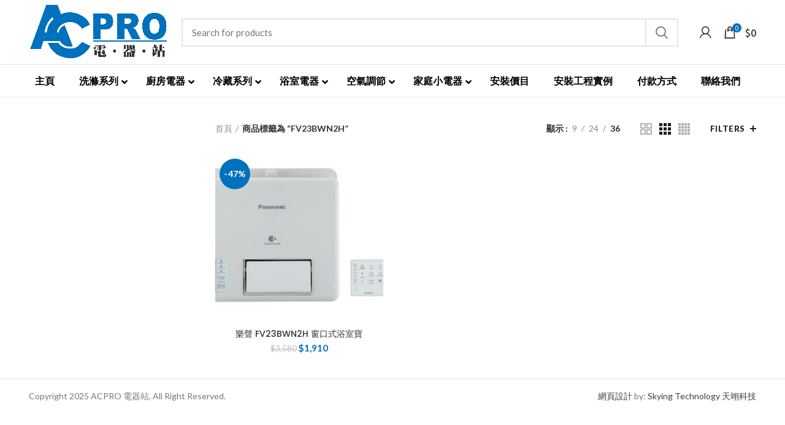

--- FILE ---
content_type: text/html; charset=UTF-8
request_url: https://acpros.com.hk/product-tag/fv23bwn2h/
body_size: 28151
content:
<!DOCTYPE html>
<html lang="zh-HK">
<head>
	<meta charset="UTF-8">
	<meta name="viewport" content="width=device-width, initial-scale=1.0, maximum-scale=1.0, user-scalable=no">
	<link rel="profile" href="https://gmpg.org/xfn/11">
	<link rel="pingback" href="https://acpros.com.hk/xmlrpc.php">

	<title>FV23BWN2H &#8211; ACPRO</title>
<meta name='robots' content='max-image-preview:large' />
<link rel='dns-prefetch' href='//fonts.googleapis.com' />
<link rel='dns-prefetch' href='//www.googletagmanager.com' />
<link rel="alternate" type="application/rss+xml" title="訂閱《ACPRO》&raquo; 資訊提供" href="https://acpros.com.hk/feed/" />
<link rel="alternate" type="application/rss+xml" title="訂閱《ACPRO》&raquo; 留言的資訊提供" href="https://acpros.com.hk/comments/feed/" />
<link rel="alternate" type="application/rss+xml" title="訂閱《ACPRO》&raquo; 標籤〈FV23BWN2H〉的資訊提供" href="https://acpros.com.hk/product-tag/fv23bwn2h/feed/" />
<style id='wp-img-auto-sizes-contain-inline-css' type='text/css'>
img:is([sizes=auto i],[sizes^="auto," i]){contain-intrinsic-size:3000px 1500px}
/*# sourceURL=wp-img-auto-sizes-contain-inline-css */
</style>
<link rel='stylesheet' id='wp-block-library-css' href='https://acpros.com.hk/wp-includes/css/dist/block-library/style.min.css?ver=6.9' type='text/css' media='all' />
<style id='classic-theme-styles-inline-css' type='text/css'>
/*! This file is auto-generated */
.wp-block-button__link{color:#fff;background-color:#32373c;border-radius:9999px;box-shadow:none;text-decoration:none;padding:calc(.667em + 2px) calc(1.333em + 2px);font-size:1.125em}.wp-block-file__button{background:#32373c;color:#fff;text-decoration:none}
/*# sourceURL=/wp-includes/css/classic-themes.min.css */
</style>
<style id='global-styles-inline-css' type='text/css'>
:root{--wp--preset--aspect-ratio--square: 1;--wp--preset--aspect-ratio--4-3: 4/3;--wp--preset--aspect-ratio--3-4: 3/4;--wp--preset--aspect-ratio--3-2: 3/2;--wp--preset--aspect-ratio--2-3: 2/3;--wp--preset--aspect-ratio--16-9: 16/9;--wp--preset--aspect-ratio--9-16: 9/16;--wp--preset--color--black: #000000;--wp--preset--color--cyan-bluish-gray: #abb8c3;--wp--preset--color--white: #ffffff;--wp--preset--color--pale-pink: #f78da7;--wp--preset--color--vivid-red: #cf2e2e;--wp--preset--color--luminous-vivid-orange: #ff6900;--wp--preset--color--luminous-vivid-amber: #fcb900;--wp--preset--color--light-green-cyan: #7bdcb5;--wp--preset--color--vivid-green-cyan: #00d084;--wp--preset--color--pale-cyan-blue: #8ed1fc;--wp--preset--color--vivid-cyan-blue: #0693e3;--wp--preset--color--vivid-purple: #9b51e0;--wp--preset--gradient--vivid-cyan-blue-to-vivid-purple: linear-gradient(135deg,rgb(6,147,227) 0%,rgb(155,81,224) 100%);--wp--preset--gradient--light-green-cyan-to-vivid-green-cyan: linear-gradient(135deg,rgb(122,220,180) 0%,rgb(0,208,130) 100%);--wp--preset--gradient--luminous-vivid-amber-to-luminous-vivid-orange: linear-gradient(135deg,rgb(252,185,0) 0%,rgb(255,105,0) 100%);--wp--preset--gradient--luminous-vivid-orange-to-vivid-red: linear-gradient(135deg,rgb(255,105,0) 0%,rgb(207,46,46) 100%);--wp--preset--gradient--very-light-gray-to-cyan-bluish-gray: linear-gradient(135deg,rgb(238,238,238) 0%,rgb(169,184,195) 100%);--wp--preset--gradient--cool-to-warm-spectrum: linear-gradient(135deg,rgb(74,234,220) 0%,rgb(151,120,209) 20%,rgb(207,42,186) 40%,rgb(238,44,130) 60%,rgb(251,105,98) 80%,rgb(254,248,76) 100%);--wp--preset--gradient--blush-light-purple: linear-gradient(135deg,rgb(255,206,236) 0%,rgb(152,150,240) 100%);--wp--preset--gradient--blush-bordeaux: linear-gradient(135deg,rgb(254,205,165) 0%,rgb(254,45,45) 50%,rgb(107,0,62) 100%);--wp--preset--gradient--luminous-dusk: linear-gradient(135deg,rgb(255,203,112) 0%,rgb(199,81,192) 50%,rgb(65,88,208) 100%);--wp--preset--gradient--pale-ocean: linear-gradient(135deg,rgb(255,245,203) 0%,rgb(182,227,212) 50%,rgb(51,167,181) 100%);--wp--preset--gradient--electric-grass: linear-gradient(135deg,rgb(202,248,128) 0%,rgb(113,206,126) 100%);--wp--preset--gradient--midnight: linear-gradient(135deg,rgb(2,3,129) 0%,rgb(40,116,252) 100%);--wp--preset--font-size--small: 13px;--wp--preset--font-size--medium: 20px;--wp--preset--font-size--large: 36px;--wp--preset--font-size--x-large: 42px;--wp--preset--spacing--20: 0.44rem;--wp--preset--spacing--30: 0.67rem;--wp--preset--spacing--40: 1rem;--wp--preset--spacing--50: 1.5rem;--wp--preset--spacing--60: 2.25rem;--wp--preset--spacing--70: 3.38rem;--wp--preset--spacing--80: 5.06rem;--wp--preset--shadow--natural: 6px 6px 9px rgba(0, 0, 0, 0.2);--wp--preset--shadow--deep: 12px 12px 50px rgba(0, 0, 0, 0.4);--wp--preset--shadow--sharp: 6px 6px 0px rgba(0, 0, 0, 0.2);--wp--preset--shadow--outlined: 6px 6px 0px -3px rgb(255, 255, 255), 6px 6px rgb(0, 0, 0);--wp--preset--shadow--crisp: 6px 6px 0px rgb(0, 0, 0);}:where(.is-layout-flex){gap: 0.5em;}:where(.is-layout-grid){gap: 0.5em;}body .is-layout-flex{display: flex;}.is-layout-flex{flex-wrap: wrap;align-items: center;}.is-layout-flex > :is(*, div){margin: 0;}body .is-layout-grid{display: grid;}.is-layout-grid > :is(*, div){margin: 0;}:where(.wp-block-columns.is-layout-flex){gap: 2em;}:where(.wp-block-columns.is-layout-grid){gap: 2em;}:where(.wp-block-post-template.is-layout-flex){gap: 1.25em;}:where(.wp-block-post-template.is-layout-grid){gap: 1.25em;}.has-black-color{color: var(--wp--preset--color--black) !important;}.has-cyan-bluish-gray-color{color: var(--wp--preset--color--cyan-bluish-gray) !important;}.has-white-color{color: var(--wp--preset--color--white) !important;}.has-pale-pink-color{color: var(--wp--preset--color--pale-pink) !important;}.has-vivid-red-color{color: var(--wp--preset--color--vivid-red) !important;}.has-luminous-vivid-orange-color{color: var(--wp--preset--color--luminous-vivid-orange) !important;}.has-luminous-vivid-amber-color{color: var(--wp--preset--color--luminous-vivid-amber) !important;}.has-light-green-cyan-color{color: var(--wp--preset--color--light-green-cyan) !important;}.has-vivid-green-cyan-color{color: var(--wp--preset--color--vivid-green-cyan) !important;}.has-pale-cyan-blue-color{color: var(--wp--preset--color--pale-cyan-blue) !important;}.has-vivid-cyan-blue-color{color: var(--wp--preset--color--vivid-cyan-blue) !important;}.has-vivid-purple-color{color: var(--wp--preset--color--vivid-purple) !important;}.has-black-background-color{background-color: var(--wp--preset--color--black) !important;}.has-cyan-bluish-gray-background-color{background-color: var(--wp--preset--color--cyan-bluish-gray) !important;}.has-white-background-color{background-color: var(--wp--preset--color--white) !important;}.has-pale-pink-background-color{background-color: var(--wp--preset--color--pale-pink) !important;}.has-vivid-red-background-color{background-color: var(--wp--preset--color--vivid-red) !important;}.has-luminous-vivid-orange-background-color{background-color: var(--wp--preset--color--luminous-vivid-orange) !important;}.has-luminous-vivid-amber-background-color{background-color: var(--wp--preset--color--luminous-vivid-amber) !important;}.has-light-green-cyan-background-color{background-color: var(--wp--preset--color--light-green-cyan) !important;}.has-vivid-green-cyan-background-color{background-color: var(--wp--preset--color--vivid-green-cyan) !important;}.has-pale-cyan-blue-background-color{background-color: var(--wp--preset--color--pale-cyan-blue) !important;}.has-vivid-cyan-blue-background-color{background-color: var(--wp--preset--color--vivid-cyan-blue) !important;}.has-vivid-purple-background-color{background-color: var(--wp--preset--color--vivid-purple) !important;}.has-black-border-color{border-color: var(--wp--preset--color--black) !important;}.has-cyan-bluish-gray-border-color{border-color: var(--wp--preset--color--cyan-bluish-gray) !important;}.has-white-border-color{border-color: var(--wp--preset--color--white) !important;}.has-pale-pink-border-color{border-color: var(--wp--preset--color--pale-pink) !important;}.has-vivid-red-border-color{border-color: var(--wp--preset--color--vivid-red) !important;}.has-luminous-vivid-orange-border-color{border-color: var(--wp--preset--color--luminous-vivid-orange) !important;}.has-luminous-vivid-amber-border-color{border-color: var(--wp--preset--color--luminous-vivid-amber) !important;}.has-light-green-cyan-border-color{border-color: var(--wp--preset--color--light-green-cyan) !important;}.has-vivid-green-cyan-border-color{border-color: var(--wp--preset--color--vivid-green-cyan) !important;}.has-pale-cyan-blue-border-color{border-color: var(--wp--preset--color--pale-cyan-blue) !important;}.has-vivid-cyan-blue-border-color{border-color: var(--wp--preset--color--vivid-cyan-blue) !important;}.has-vivid-purple-border-color{border-color: var(--wp--preset--color--vivid-purple) !important;}.has-vivid-cyan-blue-to-vivid-purple-gradient-background{background: var(--wp--preset--gradient--vivid-cyan-blue-to-vivid-purple) !important;}.has-light-green-cyan-to-vivid-green-cyan-gradient-background{background: var(--wp--preset--gradient--light-green-cyan-to-vivid-green-cyan) !important;}.has-luminous-vivid-amber-to-luminous-vivid-orange-gradient-background{background: var(--wp--preset--gradient--luminous-vivid-amber-to-luminous-vivid-orange) !important;}.has-luminous-vivid-orange-to-vivid-red-gradient-background{background: var(--wp--preset--gradient--luminous-vivid-orange-to-vivid-red) !important;}.has-very-light-gray-to-cyan-bluish-gray-gradient-background{background: var(--wp--preset--gradient--very-light-gray-to-cyan-bluish-gray) !important;}.has-cool-to-warm-spectrum-gradient-background{background: var(--wp--preset--gradient--cool-to-warm-spectrum) !important;}.has-blush-light-purple-gradient-background{background: var(--wp--preset--gradient--blush-light-purple) !important;}.has-blush-bordeaux-gradient-background{background: var(--wp--preset--gradient--blush-bordeaux) !important;}.has-luminous-dusk-gradient-background{background: var(--wp--preset--gradient--luminous-dusk) !important;}.has-pale-ocean-gradient-background{background: var(--wp--preset--gradient--pale-ocean) !important;}.has-electric-grass-gradient-background{background: var(--wp--preset--gradient--electric-grass) !important;}.has-midnight-gradient-background{background: var(--wp--preset--gradient--midnight) !important;}.has-small-font-size{font-size: var(--wp--preset--font-size--small) !important;}.has-medium-font-size{font-size: var(--wp--preset--font-size--medium) !important;}.has-large-font-size{font-size: var(--wp--preset--font-size--large) !important;}.has-x-large-font-size{font-size: var(--wp--preset--font-size--x-large) !important;}
:where(.wp-block-post-template.is-layout-flex){gap: 1.25em;}:where(.wp-block-post-template.is-layout-grid){gap: 1.25em;}
:where(.wp-block-term-template.is-layout-flex){gap: 1.25em;}:where(.wp-block-term-template.is-layout-grid){gap: 1.25em;}
:where(.wp-block-columns.is-layout-flex){gap: 2em;}:where(.wp-block-columns.is-layout-grid){gap: 2em;}
:root :where(.wp-block-pullquote){font-size: 1.5em;line-height: 1.6;}
/*# sourceURL=global-styles-inline-css */
</style>
<link rel='stylesheet' id='lf_bootstrap_css-css' href='https://acpros.com.hk/wp-content/plugins/product-enquiry-pro/wisdm-forms/views/css/bootstrap.min.css?ver=6.9' type='text/css' media='all' />
<link rel='stylesheet' id='lf_fontawesome_css-css' href='https://acpros.com.hk/wp-content/plugins/product-enquiry-pro/wisdm-forms/views/css/font-awesome.min.css?ver=6.9' type='text/css' media='all' />
<link rel='stylesheet' id='lf_style_css-css' href='https://acpros.com.hk/wp-content/plugins/product-enquiry-pro/wisdm-forms/views/css/front.css?ver=6.9' type='text/css' media='all' />
<link rel='stylesheet' id='lf_select2_css-css' href='https://acpros.com.hk/wp-content/plugins/product-enquiry-pro/wisdm-forms/views/css/select2.css?ver=6.9' type='text/css' media='all' />
<link rel='stylesheet' id='lf_jquery_ui-css' href='https://acpros.com.hk/wp-content/plugins/product-enquiry-pro/wisdm-forms/views/css/jquery-ui.css?ver=6.9' type='text/css' media='all' />
<link rel='stylesheet' id='lf_jquery_ui_timepicker_addon_css-css' href='https://acpros.com.hk/wp-content/plugins/product-enquiry-pro/wisdm-forms/views/css/jquery-ui-timepicker-addon.css?ver=6.9' type='text/css' media='all' />
<link rel='stylesheet' id='lf_rateit_css-css' href='https://acpros.com.hk/wp-content/plugins/product-enquiry-pro/wisdm-forms/views/css/rateit.css?ver=6.9' type='text/css' media='all' />
<link rel='stylesheet' id='rs-plugin-settings-css' href='https://acpros.com.hk/wp-content/plugins/revslider/public/assets/css/rs6.css?ver=6.2.10' type='text/css' media='all' />
<style id='rs-plugin-settings-inline-css' type='text/css'>
#rs-demo-id {}
/*# sourceURL=rs-plugin-settings-inline-css */
</style>
<style id='woocommerce-inline-inline-css' type='text/css'>
.woocommerce form .form-row .required { visibility: visible; }
/*# sourceURL=woocommerce-inline-inline-css */
</style>
<link rel='stylesheet' id='woocommerce-fps-css' href='https://acpros.com.hk/wp-content/plugins/wpp-faster-payment-systemfps-hong-kong/public/css/wc-fps-public.css?ver=1.0.4' type='text/css' media='all' />
<link rel='stylesheet' id='multipleSelectCss-css' href='https://acpros.com.hk/wp-content/plugins/product-enquiry-pro/css/public/multiple-select.css?ver=6.9' type='text/css' media='all' />
<link rel='stylesheet' id='quoteup_responsive-css' href='https://acpros.com.hk/wp-content/plugins/product-enquiry-pro/css/public/responsive-style.css?ver=6.9' type='text/css' media='all' />
<link rel='stylesheet' id='wcspp-css' href='https://acpros.com.hk/wp-content/plugins/share-print-pdf-woocommerce/includes/css/style.css?ver=2.6.2' type='text/css' media='all' />
<link rel='stylesheet' id='ubermenu-css' href='https://acpros.com.hk/wp-content/plugins/ubermenu/pro/assets/css/ubermenu.min.css?ver=3.7.2' type='text/css' media='all' />
<link rel='stylesheet' id='ubermenu-clean-white-css' href='https://acpros.com.hk/wp-content/plugins/ubermenu/pro/assets/css/skins/cleanwhite.css?ver=6.9' type='text/css' media='all' />
<link rel='stylesheet' id='ubermenu-font-awesome-all-css' href='https://acpros.com.hk/wp-content/plugins/ubermenu/assets/fontawesome/css/all.min.css?ver=6.9' type='text/css' media='all' />
<link rel='stylesheet' id='js_composer_front-css' href='https://acpros.com.hk/wp-content/plugins/js_composer/assets/css/js_composer.min.css?ver=6.6.0' type='text/css' media='all' />
<link rel='stylesheet' id='bootstrap-css' href='https://acpros.com.hk/wp-content/themes/woodmart/css/bootstrap.min.css?ver=5.0.3' type='text/css' media='all' />
<link rel='stylesheet' id='woodmart-style-css' href='https://acpros.com.hk/wp-content/themes/woodmart/css/style-elementor.min.css?ver=5.0.3' type='text/css' media='all' />
<link rel='stylesheet' id='elementor-icons-css' href='https://acpros.com.hk/wp-content/plugins/elementor/assets/lib/eicons/css/elementor-icons.min.css?ver=5.46.0' type='text/css' media='all' />
<link rel='stylesheet' id='elementor-frontend-css' href='https://acpros.com.hk/wp-content/plugins/elementor/assets/css/frontend.min.css?ver=3.34.3' type='text/css' media='all' />
<link rel='stylesheet' id='elementor-post-8157-css' href='https://acpros.com.hk/wp-content/uploads/elementor/css/post-8157.css?ver=1769496659' type='text/css' media='all' />
<link rel='stylesheet' id='xts-style-header_514519-css' href='https://acpros.com.hk/wp-content/uploads/2021/05/xts-header_514519-1621918792.css?ver=5.0.3' type='text/css' media='all' />
<link rel='stylesheet' id='xts-style-theme_settings_default-css' href='https://acpros.com.hk/wp-content/uploads/2025/05/xts-theme_settings_default-1748062062.css?ver=5.0.3' type='text/css' media='all' />
<link rel='stylesheet' id='xts-google-fonts-css' href='//fonts.googleapis.com/css?family=Lato%3A100%2C100italic%2C300%2C300italic%2C400%2C400italic%2C700%2C700italic%2C900%2C900italic%7CPoppins%3A100%2C100italic%2C200%2C200italic%2C300%2C300italic%2C400%2C400italic%2C500%2C500italic%2C600%2C600italic%2C700%2C700italic%2C800%2C800italic%2C900%2C900italic%7CNoto+Sans+HK%3A100%2C300%2C400%2C500%2C700%2C900&#038;ver=5.0.3' type='text/css' media='all' />
<link rel='stylesheet' id='elementor-gf-local-roboto-css' href='https://acpros.com.hk/wp-content/uploads/elementor/google-fonts/css/roboto.css?ver=1742237474' type='text/css' media='all' />
<link rel='stylesheet' id='elementor-gf-local-robotoslab-css' href='https://acpros.com.hk/wp-content/uploads/elementor/google-fonts/css/robotoslab.css?ver=1742237475' type='text/css' media='all' />
<script type="text/template" id="tmpl-variation-template">
	<div class="woocommerce-variation-description">{{{ data.variation.variation_description }}}</div>
	<div class="woocommerce-variation-price">{{{ data.variation.price_html }}}</div>
	<div class="woocommerce-variation-availability">{{{ data.variation.availability_html }}}</div>
</script>
<script type="text/template" id="tmpl-unavailable-variation-template">
	<p role="alert">抱歉，此商品已下架，請選擇不同的組合</p>
</script>
<script type="text/javascript" src="https://acpros.com.hk/wp-includes/js/jquery/jquery.min.js?ver=3.7.1" id="jquery-core-js"></script>
<script type="text/javascript" src="https://acpros.com.hk/wp-includes/js/jquery/jquery-migrate.min.js?ver=3.4.1" id="jquery-migrate-js"></script>
<script type="text/javascript" src="https://acpros.com.hk/wp-content/plugins/product-enquiry-pro/wisdm-forms/views/js/bootstrap.min.js?ver=6.9" id="lf_bootstrap_js-js"></script>
<script type="text/javascript" src="https://acpros.com.hk/wp-content/plugins/product-enquiry-pro/wisdm-forms/views/js/mustache.js?ver=6.9" id="lf_mustache_js-js"></script>
<script type="text/javascript" src="https://acpros.com.hk/wp-content/plugins/product-enquiry-pro/wisdm-forms/views/js/sha256.js?ver=6.9" id="lf_sha256_js-js"></script>
<script type="text/javascript" src="https://acpros.com.hk/wp-includes/js/jquery/ui/core.min.js?ver=1.13.3" id="jquery-ui-core-js"></script>
<script type="text/javascript" src="https://acpros.com.hk/wp-includes/js/jquery/ui/mouse.min.js?ver=1.13.3" id="jquery-ui-mouse-js"></script>
<script type="text/javascript" src="https://acpros.com.hk/wp-includes/js/jquery/ui/datepicker.min.js?ver=1.13.3" id="jquery-ui-datepicker-js"></script>
<script type="text/javascript" id="jquery-ui-datepicker-js-after">
/* <![CDATA[ */
jQuery(function(jQuery){jQuery.datepicker.setDefaults({"closeText":"\u95dc\u9589","currentText":"\u4eca\u5929","monthNames":["1 \u6708","2 \u6708","3 \u6708","4 \u6708","5 \u6708","6 \u6708","7 \u6708","8 \u6708","9 \u6708","10 \u6708","11 \u6708","12 \u6708"],"monthNamesShort":["1 \u6708","2 \u6708","3 \u6708","4 \u6708","5 \u6708","6 \u6708","7 \u6708","8 \u6708","9 \u6708","10 \u6708","11 \u6708","12 \u6708"],"nextText":"\u4e0b\u4e00\u6b65","prevText":"\u4e0a\u4e00\u6b65","dayNames":["\u661f\u671f\u65e5","\u661f\u671f\u4e00","\u661f\u671f\u4e8c","\u661f\u671f\u4e09","\u661f\u671f\u56db","\u661f\u671f\u4e94","\u661f\u671f\u516d"],"dayNamesShort":["\u9031\u65e5","\u9031\u4e00","\u9031\u4e8c","\u9031\u4e09","\u9031\u56db","\u9031\u4e94","\u9031\u516d"],"dayNamesMin":["\u65e5","\u4e00","\u4e8c","\u4e09","\u56db","\u4e94","\u516d"],"dateFormat":"MM d, yy","firstDay":1,"isRTL":false});});
//# sourceURL=jquery-ui-datepicker-js-after
/* ]]> */
</script>
<script type="text/javascript" src="https://acpros.com.hk/wp-includes/js/jquery/ui/slider.min.js?ver=1.13.3" id="jquery-ui-slider-js"></script>
<script type="text/javascript" src="https://acpros.com.hk/wp-content/plugins/product-enquiry-pro/wisdm-forms/views/js/jquery-ui-timepicker-addon.js?ver=6.9" id="lf_jquery_ui_timepicker_addon_js-js"></script>
<script type="text/javascript" src="https://acpros.com.hk/wp-content/plugins/product-enquiry-pro/wisdm-forms/views/js/jquery.rateit.min.js?ver=6.9" id="lf_jquery_rateit_js-js"></script>
<script type="text/javascript" id="jquery-validate-js-extra">
/* <![CDATA[ */
var quoteup_cf_err_msg = {"name":"Please enter valid name.","email":"Please enter a valid email address.","url":"Please enter a valid URL.","date":"Please enter a valid date.","number":"Please enter a valid number.","tel_err":"Please enter valid telephone no.","validation_err_msg":"Validation Error"};
//# sourceURL=jquery-validate-js-extra
/* ]]> */
</script>
<script type="text/javascript" src="https://acpros.com.hk/wp-content/plugins/product-enquiry-pro/wisdm-forms/views/js/jquery.validate.min.js?ver=6.9" id="jquery-validate-js"></script>
<script type="text/javascript" src="https://acpros.com.hk/wp-content/plugins/product-enquiry-pro/wisdm-forms/views/js/frontend.js?ver=6.9" id="frontendJs-js"></script>
<script type="text/javascript" src="https://acpros.com.hk/wp-content/plugins/revslider/public/assets/js/rbtools.min.js?ver=6.0.6" id="tp-tools-js"></script>
<script type="text/javascript" src="https://acpros.com.hk/wp-content/plugins/revslider/public/assets/js/rs6.min.js?ver=6.2.10" id="revmin-js"></script>
<script type="text/javascript" src="https://acpros.com.hk/wp-content/plugins/woocommerce/assets/js/jquery-blockui/jquery.blockUI.min.js?ver=2.7.0-wc.10.4.3" id="wc-jquery-blockui-js" data-wp-strategy="defer"></script>
<script type="text/javascript" id="wc-add-to-cart-js-extra">
/* <![CDATA[ */
var wc_add_to_cart_params = {"ajax_url":"/wp-admin/admin-ajax.php","wc_ajax_url":"/?wc-ajax=%%endpoint%%","i18n_view_cart":"\u67e5\u770b\u8cfc\u7269\u8eca","cart_url":"https://acpros.com.hk/cart/","is_cart":"","cart_redirect_after_add":"no"};
//# sourceURL=wc-add-to-cart-js-extra
/* ]]> */
</script>
<script type="text/javascript" src="https://acpros.com.hk/wp-content/plugins/woocommerce/assets/js/frontend/add-to-cart.min.js?ver=10.4.3" id="wc-add-to-cart-js" data-wp-strategy="defer"></script>
<script type="text/javascript" src="https://acpros.com.hk/wp-content/plugins/woocommerce/assets/js/js-cookie/js.cookie.min.js?ver=2.1.4-wc.10.4.3" id="wc-js-cookie-js" data-wp-strategy="defer"></script>
<script type="text/javascript" id="woocommerce-js-extra">
/* <![CDATA[ */
var woocommerce_params = {"ajax_url":"/wp-admin/admin-ajax.php","wc_ajax_url":"/?wc-ajax=%%endpoint%%","i18n_password_show":"Show password","i18n_password_hide":"Hide password"};
//# sourceURL=woocommerce-js-extra
/* ]]> */
</script>
<script type="text/javascript" src="https://acpros.com.hk/wp-content/plugins/woocommerce/assets/js/frontend/woocommerce.min.js?ver=10.4.3" id="woocommerce-js" defer="defer" data-wp-strategy="defer"></script>
<script type="text/javascript" src="https://acpros.com.hk/wp-content/plugins/wpp-faster-payment-systemfps-hong-kong/public/js/wc-fps-public.js?ver=1.0.4" id="woocommerce-fps-js"></script>
<script type="text/javascript" src="https://acpros.com.hk/wp-content/plugins/js_composer/assets/js/vendors/woocommerce-add-to-cart.js?ver=6.6.0" id="vc_woocommerce-add-to-cart-js-js"></script>
<script type="text/javascript" id="quoteup-end-approval-script-js-extra">
/* <![CDATA[ */
var quote_data = {"ajax_url":"https://acpros.com.hk/wp-admin/admin-ajax.php","URL":"https://acpros.com.hk/cart/"};
//# sourceURL=quoteup-end-approval-script-js-extra
/* ]]> */
</script>
<script type="text/javascript" src="https://acpros.com.hk/wp-content/plugins/product-enquiry-pro/js/public/end-approval-quote-session.js?ver=6.9" id="quoteup-end-approval-script-js"></script>
<script type="text/javascript" src="https://acpros.com.hk/wp-includes/js/underscore.min.js?ver=1.13.7" id="underscore-js"></script>
<script type="text/javascript" id="wp-util-js-extra">
/* <![CDATA[ */
var _wpUtilSettings = {"ajax":{"url":"/wp-admin/admin-ajax.php"}};
//# sourceURL=wp-util-js-extra
/* ]]> */
</script>
<script type="text/javascript" src="https://acpros.com.hk/wp-includes/js/wp-util.min.js?ver=6.9" id="wp-util-js"></script>
<script type="text/javascript" id="wc-add-to-cart-variation-js-extra">
/* <![CDATA[ */
var wc_add_to_cart_variation_params = {"wc_ajax_url":"/?wc-ajax=%%endpoint%%","i18n_no_matching_variations_text":"\u5f88\u62b1\u6b49\uff0c\u6c92\u6709\u5546\u54c1\u7b26\u5408\u60a8\u7684\u9078\u64c7\uff0c\u8acb\u91cd\u65b0\u9078\u64c7\u5176\u4ed6\u7d44\u5408\u3002","i18n_make_a_selection_text":"\u8acb\u5148\u9078\u53d6\u4efb\u4e00\u5546\u54c1\u9805\u9078\u518d\u52a0\u5546\u54c1\u9032\u8cfc\u7269\u8eca","i18n_unavailable_text":"\u62b1\u6b49\uff0c\u6b64\u5546\u54c1\u5df2\u4e0b\u67b6\uff0c\u8acb\u9078\u64c7\u4e0d\u540c\u7684\u7d44\u5408","i18n_reset_alert_text":"Your selection has been reset. Please select some product options before adding this product to your cart."};
//# sourceURL=wc-add-to-cart-variation-js-extra
/* ]]> */
</script>
<script type="text/javascript" src="https://acpros.com.hk/wp-content/plugins/woocommerce/assets/js/frontend/add-to-cart-variation.min.js?ver=10.4.3" id="wc-add-to-cart-variation-js" defer="defer" data-wp-strategy="defer"></script>
<link rel="https://api.w.org/" href="https://acpros.com.hk/wp-json/" /><link rel="alternate" title="JSON" type="application/json" href="https://acpros.com.hk/wp-json/wp/v2/product_tag/1569" /><link rel="EditURI" type="application/rsd+xml" title="RSD" href="https://acpros.com.hk/xmlrpc.php?rsd" />
<meta name="generator" content="WordPress 6.9" />
<meta name="generator" content="WooCommerce 10.4.3" />
<meta name="generator" content="Site Kit by Google 1.171.0" /><style id="ubermenu-custom-generated-css">
/** Font Awesome 4 Compatibility **/
.fa{font-style:normal;font-variant:normal;font-weight:normal;font-family:FontAwesome;}

/** UberMenu Custom Menu Styles (Customizer) **/
/* main */
 .ubermenu-main .ubermenu-item-level-0 > .ubermenu-target { font-size:16px; color:#000000; }
 .ubermenu.ubermenu-main .ubermenu-item-level-0:hover > .ubermenu-target, .ubermenu-main .ubermenu-item-level-0.ubermenu-active > .ubermenu-target { color:#0071bc; }
 .ubermenu-main .ubermenu-item-level-0.ubermenu-current-menu-item > .ubermenu-target, .ubermenu-main .ubermenu-item-level-0.ubermenu-current-menu-parent > .ubermenu-target, .ubermenu-main .ubermenu-item-level-0.ubermenu-current-menu-ancestor > .ubermenu-target { color:#0071bc; }
 .ubermenu-main .ubermenu-submenu .ubermenu-item-header > .ubermenu-target, .ubermenu-main .ubermenu-tab > .ubermenu-target { font-size:16px; }
 .ubermenu-main .ubermenu-item-normal > .ubermenu-target { font-size:14px; }


/* Status: Loaded from Transient */

</style><meta name="theme-color" content="">	<noscript><style>.woocommerce-product-gallery{ opacity: 1 !important; }</style></noscript>
	
<!-- Google AdSense meta tags added by Site Kit -->
<meta name="google-adsense-platform-account" content="ca-host-pub-2644536267352236">
<meta name="google-adsense-platform-domain" content="sitekit.withgoogle.com">
<!-- End Google AdSense meta tags added by Site Kit -->
<meta name="generator" content="Elementor 3.34.3; features: additional_custom_breakpoints; settings: css_print_method-external, google_font-enabled, font_display-auto">
<style type="text/css">.recentcomments a{display:inline !important;padding:0 !important;margin:0 !important;}</style>			<style>
				.e-con.e-parent:nth-of-type(n+4):not(.e-lazyloaded):not(.e-no-lazyload),
				.e-con.e-parent:nth-of-type(n+4):not(.e-lazyloaded):not(.e-no-lazyload) * {
					background-image: none !important;
				}
				@media screen and (max-height: 1024px) {
					.e-con.e-parent:nth-of-type(n+3):not(.e-lazyloaded):not(.e-no-lazyload),
					.e-con.e-parent:nth-of-type(n+3):not(.e-lazyloaded):not(.e-no-lazyload) * {
						background-image: none !important;
					}
				}
				@media screen and (max-height: 640px) {
					.e-con.e-parent:nth-of-type(n+2):not(.e-lazyloaded):not(.e-no-lazyload),
					.e-con.e-parent:nth-of-type(n+2):not(.e-lazyloaded):not(.e-no-lazyload) * {
						background-image: none !important;
					}
				}
			</style>
			<meta name="generator" content="Powered by WPBakery Page Builder - drag and drop page builder for WordPress."/>
<meta name="generator" content="Powered by Slider Revolution 6.2.10 - responsive, Mobile-Friendly Slider Plugin for WordPress with comfortable drag and drop interface." />

        <div id="wdm-cart-count" style="display:none" data-display-bubble="0">
            <a href='https://acpros.com.hk/request-to-quote-motif/' class='wdm-cart-count-link' title="0 product added for enquiry">
                <span class='wdm-quoteupicon wdm-quoteupicon-list'></span><span class='wdm-quoteupicon-count'>0</span>
            </a>
        </div>
        <link rel="icon" href="https://acpros.com.hk/wp-content/uploads/2021/03/cropped-fav-ico-32x32.png" sizes="32x32" />
<link rel="icon" href="https://acpros.com.hk/wp-content/uploads/2021/03/cropped-fav-ico-192x192.png" sizes="192x192" />
<link rel="apple-touch-icon" href="https://acpros.com.hk/wp-content/uploads/2021/03/cropped-fav-ico-180x180.png" />
<meta name="msapplication-TileImage" content="https://acpros.com.hk/wp-content/uploads/2021/03/cropped-fav-ico-270x270.png" />
<meta name="generator" content="Share, Print and PDF for WooCommerce"/><script type="text/javascript">function setREVStartSize(e){
			//window.requestAnimationFrame(function() {				 
				window.RSIW = window.RSIW===undefined ? window.innerWidth : window.RSIW;	
				window.RSIH = window.RSIH===undefined ? window.innerHeight : window.RSIH;	
				try {								
					var pw = document.getElementById(e.c).parentNode.offsetWidth,
						newh;
					pw = pw===0 || isNaN(pw) ? window.RSIW : pw;
					e.tabw = e.tabw===undefined ? 0 : parseInt(e.tabw);
					e.thumbw = e.thumbw===undefined ? 0 : parseInt(e.thumbw);
					e.tabh = e.tabh===undefined ? 0 : parseInt(e.tabh);
					e.thumbh = e.thumbh===undefined ? 0 : parseInt(e.thumbh);
					e.tabhide = e.tabhide===undefined ? 0 : parseInt(e.tabhide);
					e.thumbhide = e.thumbhide===undefined ? 0 : parseInt(e.thumbhide);
					e.mh = e.mh===undefined || e.mh=="" || e.mh==="auto" ? 0 : parseInt(e.mh,0);		
					if(e.layout==="fullscreen" || e.l==="fullscreen") 						
						newh = Math.max(e.mh,window.RSIH);					
					else{					
						e.gw = Array.isArray(e.gw) ? e.gw : [e.gw];
						for (var i in e.rl) if (e.gw[i]===undefined || e.gw[i]===0) e.gw[i] = e.gw[i-1];					
						e.gh = e.el===undefined || e.el==="" || (Array.isArray(e.el) && e.el.length==0)? e.gh : e.el;
						e.gh = Array.isArray(e.gh) ? e.gh : [e.gh];
						for (var i in e.rl) if (e.gh[i]===undefined || e.gh[i]===0) e.gh[i] = e.gh[i-1];
											
						var nl = new Array(e.rl.length),
							ix = 0,						
							sl;					
						e.tabw = e.tabhide>=pw ? 0 : e.tabw;
						e.thumbw = e.thumbhide>=pw ? 0 : e.thumbw;
						e.tabh = e.tabhide>=pw ? 0 : e.tabh;
						e.thumbh = e.thumbhide>=pw ? 0 : e.thumbh;					
						for (var i in e.rl) nl[i] = e.rl[i]<window.RSIW ? 0 : e.rl[i];
						sl = nl[0];									
						for (var i in nl) if (sl>nl[i] && nl[i]>0) { sl = nl[i]; ix=i;}															
						var m = pw>(e.gw[ix]+e.tabw+e.thumbw) ? 1 : (pw-(e.tabw+e.thumbw)) / (e.gw[ix]);					
						newh =  (e.gh[ix] * m) + (e.tabh + e.thumbh);
					}				
					if(window.rs_init_css===undefined) window.rs_init_css = document.head.appendChild(document.createElement("style"));					
					document.getElementById(e.c).height = newh+"px";
					window.rs_init_css.innerHTML += "#"+e.c+"_wrapper { height: "+newh+"px }";				
				} catch(e){
					console.log("Failure at Presize of Slider:" + e)
				}					   
			//});
		  };</script>
<style>		
		
		</style><noscript><style> .wpb_animate_when_almost_visible { opacity: 1; }</style></noscript><style id="yellow-pencil">
/*
	The following CSS generated by YellowPencil Plugin.
	https://yellowpencil.waspthemes.com
*/
.wcspp-navigation .wcspp-pdf a{display:none;}.wcspp-navigation ul .wcspp-pdf{display:none;}.wcspp-navigation .wcspp-email a{display:none;}.wcspp-navigation ul .wcspp-email{display:none;}.wcspp-navigation .wcspp-facebook a{display:none;}.wcspp-navigation ul .wcspp-facebook{display:none;}.wcspp-navigation .wcspp-twitter a{display:none;}.wcspp-navigation ul .wcspp-twitter{display:none;}.wcspp-navigation .wcspp-pin a{display:none;}.wcspp-navigation ul .wcspp-pin{display:none;}.wcspp-navigation .wcspp-linked a{display:none;}.wcspp-navigation ul .wcspp-linked{display:none;}.search-by-category a{display:none !important;}
</style></head>

<body data-rsssl=1 class="archive tax-product_tag term-fv23bwn2h term-1569 wp-theme-woodmart theme-woodmart woocommerce woocommerce-page woocommerce-no-js wrapper-full-width form-style-square form-border-width-2 categories-accordion-on woodmart-archive-shop woodmart-ajax-shop-on offcanvas-sidebar-mobile offcanvas-sidebar-tablet notifications-sticky btns-default-flat btns-default-dark btns-default-hover-dark btns-shop-3d btns-shop-light btns-shop-hover-light btns-accent-flat btns-accent-light btns-accent-hover-light wpb-js-composer js-comp-ver-6.6.0 vc_responsive elementor-default elementor-kit-8157">
		
	<div class="website-wrapper">

		
			<!-- HEADER -->
			<header class="whb-header whb-scroll-slide whb-sticky-real">

				<div class="whb-main-header">
	
<div class="whb-row whb-general-header whb-not-sticky-row whb-without-bg whb-border-fullwidth whb-color-dark whb-flex-flex-middle">
	<div class="container">
		<div class="whb-flex-row whb-general-header-inner">
			<div class="whb-column whb-col-left whb-visible-lg">
	<div class="site-logo">
	<div class="woodmart-logo-wrap switch-logo-enable">
		<a href="https://acpros.com.hk/" class="woodmart-logo woodmart-main-logo" rel="home">
			<img src="https://acpros.com.hk/wp-content/uploads/2021/03/logo.png" alt="ACPRO" style="max-width: 250px;" />		</a>
								<a href="https://acpros.com.hk/" class="woodmart-logo woodmart-sticky-logo" rel="home">
				<img src="https://acpros.com.hk/wp-content/uploads/2021/03/logo.png" alt="ACPRO" style="max-width: 250px;" />			</a>
			</div>
</div>
</div>
<div class="whb-column whb-col-center whb-visible-lg">
				<div class="woodmart-search-form">
								<form role="search" method="get" class="searchform  has-categories-dropdown search-style-default woodmart-ajax-search" action="https://acpros.com.hk/"  data-thumbnail="1" data-price="1" data-post_type="product" data-count="20" data-sku="1" data-symbols_count="3">
					<input type="text" class="s" placeholder="Search for products" value="" name="s" />
					<input type="hidden" name="post_type" value="product">
								<div class="search-by-category input-dropdown">
				<div class="input-dropdown-inner woodmart-scroll-content">
					<input type="hidden" name="product_cat" value="0">
					<a href="#" data-val="0">Select category</a>
					<div class="list-wrapper woodmart-scroll">
						<ul class="woodmart-scroll-content">
							<li style="display:none;"><a href="#" data-val="0">Select category</a></li>
								<li class="cat-item cat-item-1125"><a class="pf-value" href="https://acpros.com.hk/product-category/bbq%e7%88%90/" data-val="bbq%e7%88%90" data-title="BBQ爐" >BBQ爐</a>
</li>
	<li class="cat-item cat-item-298"><a class="pf-value" href="https://acpros.com.hk/product-category/dyson/" data-val="dyson" data-title="Dyson" >Dyson</a>
</li>
	<li class="cat-item cat-item-1536"><a class="pf-value" href="https://acpros.com.hk/product-category/%e4%b9%be%e6%89%8b%e6%a9%9f/" data-val="%e4%b9%be%e6%89%8b%e6%a9%9f" data-title="乾手機" >乾手機</a>
</li>
	<li class="cat-item cat-item-254"><a class="pf-value" href="https://acpros.com.hk/product-category/%e4%b9%be%e8%a1%a3%e6%a9%9f/" data-val="%e4%b9%be%e8%a1%a3%e6%a9%9f" data-title="乾衣機" >乾衣機</a>
<ul class='children'>
	<li class="cat-item cat-item-258"><a class="pf-value" href="https://acpros.com.hk/product-category/%e4%b9%be%e8%a1%a3%e6%a9%9f/%e4%b9%be%e8%a1%a3%e6%ab%83/" data-val="%e4%b9%be%e8%a1%a3%e6%ab%83" data-title="乾衣櫃" >乾衣櫃</a>
</li>
	<li class="cat-item cat-item-255"><a class="pf-value" href="https://acpros.com.hk/product-category/%e4%b9%be%e8%a1%a3%e6%a9%9f/%e5%86%b7%e5%87%9d%e5%bc%8f%e4%b9%be%e8%a1%a3%e6%a9%9f/" data-val="%e5%86%b7%e5%87%9d%e5%bc%8f%e4%b9%be%e8%a1%a3%e6%a9%9f" data-title="冷凝式乾衣機" >冷凝式乾衣機</a>
</li>
	<li class="cat-item cat-item-256"><a class="pf-value" href="https://acpros.com.hk/product-category/%e4%b9%be%e8%a1%a3%e6%a9%9f/%e6%8e%92%e6%b0%a3%e5%bc%8f%e4%b9%be%e8%a1%a3%e6%a9%9f/" data-val="%e6%8e%92%e6%b0%a3%e5%bc%8f%e4%b9%be%e8%a1%a3%e6%a9%9f" data-title="排氣式乾衣機" >排氣式乾衣機</a>
</li>
	<li class="cat-item cat-item-259"><a class="pf-value" href="https://acpros.com.hk/product-category/%e4%b9%be%e8%a1%a3%e6%a9%9f/%e7%86%b1%e6%b3%b5%e5%bc%8f%e4%b9%be%e8%a1%a3%e6%a9%9f/" data-val="%e7%86%b1%e6%b3%b5%e5%bc%8f%e4%b9%be%e8%a1%a3%e6%a9%9f" data-title="熱泵式乾衣機" >熱泵式乾衣機</a>
</li>
	<li class="cat-item cat-item-257"><a class="pf-value" href="https://acpros.com.hk/product-category/%e4%b9%be%e8%a1%a3%e6%a9%9f/%e7%be%8e%e5%bc%8f%e4%b9%be%e8%a1%a3%e6%a9%9f/" data-val="%e7%be%8e%e5%bc%8f%e4%b9%be%e8%a1%a3%e6%a9%9f" data-title="美式乾衣機" >美式乾衣機</a>
</li>
</ul>
</li>
	<li class="cat-item cat-item-565"><a class="pf-value" href="https://acpros.com.hk/product-category/%e4%bf%9d%e6%9a%96%e6%ab%83/" data-val="%e4%bf%9d%e6%9a%96%e6%ab%83" data-title="保暖櫃" >保暖櫃</a>
</li>
	<li class="cat-item cat-item-136"><a class="pf-value" href="https://acpros.com.hk/product-category/%e5%86%b7%e6%b0%a3%e6%a9%9f/" data-val="%e5%86%b7%e6%b0%a3%e6%a9%9f" data-title="冷氣機" >冷氣機</a>
<ul class='children'>
	<li class="cat-item cat-item-139"><a class="pf-value" href="https://acpros.com.hk/product-category/%e5%86%b7%e6%b0%a3%e6%a9%9f/%e5%88%86%e9%ab%94%e5%bc%8f%e5%86%b7%e6%b0%a3%e6%a9%9f/" data-val="%e5%88%86%e9%ab%94%e5%bc%8f%e5%86%b7%e6%b0%a3%e6%a9%9f" data-title="分體式冷氣機" >分體式冷氣機</a>
</li>
	<li class="cat-item cat-item-610"><a class="pf-value" href="https://acpros.com.hk/product-category/%e5%86%b7%e6%b0%a3%e6%a9%9f/%e5%95%86%e7%94%a8%e5%86%b7%e6%b0%a3%e6%a9%9f/" data-val="%e5%95%86%e7%94%a8%e5%86%b7%e6%b0%a3%e6%a9%9f" data-title="商用冷氣機" >商用冷氣機</a>
</li>
	<li class="cat-item cat-item-138"><a class="pf-value" href="https://acpros.com.hk/product-category/%e5%86%b7%e6%b0%a3%e6%a9%9f/%e5%a4%9a%e8%81%af%e5%bc%8f%e5%88%86%e9%ab%94%e5%86%b7%e6%b0%a3%e6%a9%9f/" data-val="%e5%a4%9a%e8%81%af%e5%bc%8f%e5%88%86%e9%ab%94%e5%86%b7%e6%b0%a3%e6%a9%9f" data-title="多聯式分體冷氣機" >多聯式分體冷氣機</a>
</li>
	<li class="cat-item cat-item-142"><a class="pf-value" href="https://acpros.com.hk/product-category/%e5%86%b7%e6%b0%a3%e6%a9%9f/%e5%a4%a9%e8%8a%b1%e5%bc%8f%e5%86%b7%e6%b0%a3%e6%a9%9f/" data-val="%e5%a4%a9%e8%8a%b1%e5%bc%8f%e5%86%b7%e6%b0%a3%e6%a9%9f" data-title="天花式冷氣機" >天花式冷氣機</a>
</li>
	<li class="cat-item cat-item-141"><a class="pf-value" href="https://acpros.com.hk/product-category/%e5%86%b7%e6%b0%a3%e6%a9%9f/%e7%a7%bb%e5%8b%95%e5%bc%8f%e5%86%b7%e6%b0%a3%e6%a9%9f/" data-val="%e7%a7%bb%e5%8b%95%e5%bc%8f%e5%86%b7%e6%b0%a3%e6%a9%9f" data-title="移動式冷氣機" >移動式冷氣機</a>
</li>
	<li class="cat-item cat-item-140"><a class="pf-value" href="https://acpros.com.hk/product-category/%e5%86%b7%e6%b0%a3%e6%a9%9f/%e7%aa%97%e5%8f%a3%e5%88%86%e9%ab%94%e5%bc%8f%e5%86%b7%e6%b0%a3%e6%a9%9f/" data-val="%e7%aa%97%e5%8f%a3%e5%88%86%e9%ab%94%e5%bc%8f%e5%86%b7%e6%b0%a3%e6%a9%9f" data-title="窗口分體式冷氣機" >窗口分體式冷氣機</a>
</li>
	<li class="cat-item cat-item-137"><a class="pf-value" href="https://acpros.com.hk/product-category/%e5%86%b7%e6%b0%a3%e6%a9%9f/%e7%aa%97%e5%8f%a3%e5%bc%8f%e5%86%b7%e6%b0%a3%e6%a9%9f/" data-val="%e7%aa%97%e5%8f%a3%e5%bc%8f%e5%86%b7%e6%b0%a3%e6%a9%9f" data-title="窗口式冷氣機" >窗口式冷氣機</a>
</li>
</ul>
</li>
	<li class="cat-item cat-item-1445"><a class="pf-value" href="https://acpros.com.hk/product-category/%e5%89%83%e6%af%9b%e5%99%a8/" data-val="%e5%89%83%e6%af%9b%e5%99%a8" data-title="剃毛器" >剃毛器</a>
</li>
	<li class="cat-item cat-item-1331"><a class="pf-value" href="https://acpros.com.hk/product-category/%e5%90%b8%e5%a1%b5%e6%a9%9f/" data-val="%e5%90%b8%e5%a1%b5%e6%a9%9f" data-title="吸塵機" >吸塵機</a>
</li>
	<li class="cat-item cat-item-230"><a class="pf-value" href="https://acpros.com.hk/product-category/%e5%92%96%e5%95%a1%e6%a9%9f/" data-val="%e5%92%96%e5%95%a1%e6%a9%9f" data-title="咖啡機" >咖啡機</a>
<ul class='children'>
	<li class="cat-item cat-item-1062"><a class="pf-value" href="https://acpros.com.hk/product-category/%e5%92%96%e5%95%a1%e6%a9%9f/%e5%85%a7%e7%bd%ae%e5%bc%8f%e5%92%96%e5%95%a1%e6%a9%9f/" data-val="%e5%85%a7%e7%bd%ae%e5%bc%8f%e5%92%96%e5%95%a1%e6%a9%9f" data-title="內置式咖啡機" >內置式咖啡機</a>
</li>
</ul>
</li>
	<li class="cat-item cat-item-1522"><a class="pf-value" href="https://acpros.com.hk/product-category/%e5%9b%9b%e5%ad%a3%e5%af%b6/" data-val="%e5%9b%9b%e5%ad%a3%e5%af%b6" data-title="四季寶" >四季寶</a>
</li>
	<li class="cat-item cat-item-3473"><a class="pf-value" href="https://acpros.com.hk/product-category/%e5%a4%a9%e8%8a%b1%e6%9d%bf%e5%bc%8f-%e6%8a%bd%e6%b0%a3%e6%89%87/" data-val="%e5%a4%a9%e8%8a%b1%e6%9d%bf%e5%bc%8f-%e6%8a%bd%e6%b0%a3%e6%89%87" data-title="天花板式抽氣扇" >天花板式抽氣扇</a>
</li>
	<li class="cat-item cat-item-589"><a class="pf-value" href="https://acpros.com.hk/product-category/%e5%bb%9a%e6%88%bf%e7%94%a8%e5%85%b7/" data-val="%e5%bb%9a%e6%88%bf%e7%94%a8%e5%85%b7" data-title="廚房用具" >廚房用具</a>
</li>
	<li class="cat-item cat-item-971"><a class="pf-value" href="https://acpros.com.hk/product-category/%e5%bd%b1%e9%9f%b3%e7%94%a2%e5%93%81/" data-val="%e5%bd%b1%e9%9f%b3%e7%94%a2%e5%93%81" data-title="影音產品" >影音產品</a>
</li>
	<li class="cat-item cat-item-15"><a class="pf-value" href="https://acpros.com.hk/product-category/all/" data-val="all" data-title="所有" >所有</a>
</li>
	<li class="cat-item cat-item-617"><a class="pf-value" href="https://acpros.com.hk/product-category/%e6%8a%bd%e6%b0%a3%e6%89%87/" data-val="%e6%8a%bd%e6%b0%a3%e6%89%87" data-title="抽氣扇" >抽氣扇</a>
</li>
	<li class="cat-item cat-item-233"><a class="pf-value" href="https://acpros.com.hk/product-category/%e6%8a%bd%e6%b2%b9%e7%85%99%e6%a9%9f/" data-val="%e6%8a%bd%e6%b2%b9%e7%85%99%e6%a9%9f" data-title="抽油煙機" >抽油煙機</a>
<ul class='children'>
	<li class="cat-item cat-item-242"><a class="pf-value" href="https://acpros.com.hk/product-category/%e6%8a%bd%e6%b2%b9%e7%85%99%e6%a9%9f/%e4%b8%8b%e6%8e%92%e5%bc%8f%e6%8a%bd%e6%b2%b9%e7%85%99%e6%a9%9f/" data-val="%e4%b8%8b%e6%8e%92%e5%bc%8f%e6%8a%bd%e6%b2%b9%e7%85%99%e6%a9%9f" data-title="下排式抽油煙機" >下排式抽油煙機</a>
</li>
	<li class="cat-item cat-item-240"><a class="pf-value" href="https://acpros.com.hk/product-category/%e6%8a%bd%e6%b2%b9%e7%85%99%e6%a9%9f/%e5%82%b3%e7%b5%b1%e5%8f%b0%e5%bc%8f%e6%8a%bd%e6%b2%b9%e7%85%99%e6%a9%9f/" data-val="%e5%82%b3%e7%b5%b1%e5%8f%b0%e5%bc%8f%e6%8a%bd%e6%b2%b9%e7%85%99%e6%a9%9f" data-title="傳統台式抽油煙機" >傳統台式抽油煙機</a>
</li>
	<li class="cat-item cat-item-237"><a class="pf-value" href="https://acpros.com.hk/product-category/%e6%8a%bd%e6%b2%b9%e7%85%99%e6%a9%9f/%e5%82%be%e6%96%9c%e7%85%99%e5%9b%aa%e5%bc%8f%e6%8a%bd%e6%b2%b9%e7%85%99%e6%a9%9f/" data-val="%e5%82%be%e6%96%9c%e7%85%99%e5%9b%aa%e5%bc%8f%e6%8a%bd%e6%b2%b9%e7%85%99%e6%a9%9f" data-title="傾斜煙囪式抽油煙機" >傾斜煙囪式抽油煙機</a>
</li>
	<li class="cat-item cat-item-238"><a class="pf-value" href="https://acpros.com.hk/product-category/%e6%8a%bd%e6%b2%b9%e7%85%99%e6%a9%9f/%e5%b3%b6%e5%bc%8f-%e6%ad%90%e9%99%b8%e5%bc%8f%e6%8a%bd%e6%b2%b9%e7%85%99%e6%a9%9f/" data-val="%e5%b3%b6%e5%bc%8f-%e6%ad%90%e9%99%b8%e5%bc%8f%e6%8a%bd%e6%b2%b9%e7%85%99%e6%a9%9f" data-title="島式/歐陸式抽油煙機" >島式/歐陸式抽油煙機</a>
</li>
	<li class="cat-item cat-item-239"><a class="pf-value" href="https://acpros.com.hk/product-category/%e6%8a%bd%e6%b2%b9%e7%85%99%e6%a9%9f/%e6%8b%89%e8%b6%9f%e5%85%a7%e5%b5%8c%e5%bc%8f%e6%8a%bd%e6%b2%b9%e7%85%99%e6%a9%9f/" data-val="%e6%8b%89%e8%b6%9f%e5%85%a7%e5%b5%8c%e5%bc%8f%e6%8a%bd%e6%b2%b9%e7%85%99%e6%a9%9f" data-title="拉趟內嵌式抽油煙機" >拉趟內嵌式抽油煙機</a>
</li>
	<li class="cat-item cat-item-241"><a class="pf-value" href="https://acpros.com.hk/product-category/%e6%8a%bd%e6%b2%b9%e7%85%99%e6%a9%9f/%e6%ab%83%e5%ba%95-%e9%9a%b1%e8%97%8f%e5%bc%8f%e6%8a%bd%e6%b2%b9%e7%85%99%e6%a9%9f/" data-val="%e6%ab%83%e5%ba%95-%e9%9a%b1%e8%97%8f%e5%bc%8f%e6%8a%bd%e6%b2%b9%e7%85%99%e6%a9%9f" data-title="櫃底/隱藏式抽油煙機" >櫃底/隱藏式抽油煙機</a>
</li>
	<li class="cat-item cat-item-236"><a class="pf-value" href="https://acpros.com.hk/product-category/%e6%8a%bd%e6%b2%b9%e7%85%99%e6%a9%9f/%e7%85%99%e5%9b%aa%e5%bc%8f%e6%8a%bd%e6%b2%b9%e7%85%99%e6%a9%9f/" data-val="%e7%85%99%e5%9b%aa%e5%bc%8f%e6%8a%bd%e6%b2%b9%e7%85%99%e6%a9%9f" data-title="煙囪式抽油煙機" >煙囪式抽油煙機</a>
</li>
</ul>
</li>
	<li class="cat-item cat-item-272"><a class="pf-value" href="https://acpros.com.hk/product-category/%e6%8a%bd%e6%bf%95%e6%a9%9f/" data-val="%e6%8a%bd%e6%bf%95%e6%a9%9f" data-title="抽濕機" >抽濕機</a>
</li>
	<li class="cat-item cat-item-1462"><a class="pf-value" href="https://acpros.com.hk/product-category/%e6%8c%89%e6%91%a9%e5%99%a8/" data-val="%e6%8c%89%e6%91%a9%e5%99%a8" data-title="按摩器" >按摩器</a>
</li>
	<li class="cat-item cat-item-1426"><a class="pf-value" href="https://acpros.com.hk/product-category/%e6%8d%b2%e9%ab%ae%e5%99%a8/" data-val="%e6%8d%b2%e9%ab%ae%e5%99%a8" data-title="捲髮器" >捲髮器</a>
</li>
	<li class="cat-item cat-item-3280"><a class="pf-value" href="https://acpros.com.hk/product-category/%e6%8e%9b%e5%a3%81%e5%bc%8f%e7%81%ab%e7%88%90/" data-val="%e6%8e%9b%e5%a3%81%e5%bc%8f%e7%81%ab%e7%88%90" data-title="掛壁式火爐" >掛壁式火爐</a>
<ul class='children'>
	<li class="cat-item cat-item-3281"><a class="pf-value" href="https://acpros.com.hk/product-category/%e6%8e%9b%e5%a3%81%e5%bc%8f%e7%81%ab%e7%88%90/%e6%9a%96%e7%88%90/" data-val="%e6%9a%96%e7%88%90" data-title="暖爐" >暖爐</a>
</li>
</ul>
</li>
	<li class="cat-item cat-item-1244"><a class="pf-value" href="https://acpros.com.hk/product-category/%e6%90%be%e6%b1%81%e6%a9%9f/" data-val="%e6%90%be%e6%b1%81%e6%a9%9f" data-title="搾汁機" >搾汁機</a>
</li>
	<li class="cat-item cat-item-1247"><a class="pf-value" href="https://acpros.com.hk/product-category/%e6%94%aa%e6%8b%8c%e5%99%a8/" data-val="%e6%94%aa%e6%8b%8c%e5%99%a8" data-title="攪拌器" >攪拌器</a>
</li>
	<li class="cat-item cat-item-1234"><a class="pf-value" href="https://acpros.com.hk/product-category/%e6%94%aa%e6%8b%8c%e6%a9%9f/" data-val="%e6%94%aa%e6%8b%8c%e6%a9%9f" data-title="攪拌機" >攪拌機</a>
</li>
	<li class="cat-item cat-item-1069"><a class="pf-value" href="https://acpros.com.hk/product-category/%e6%9a%96%e7%a2%97%e7%a2%9f%e6%ab%83/" data-val="%e6%9a%96%e7%a2%97%e7%a2%9f%e6%ab%83" data-title="暖碗碟櫃" >暖碗碟櫃</a>
</li>
	<li class="cat-item cat-item-812"><a class="pf-value" href="https://acpros.com.hk/product-category/%e6%9a%96%e9%a2%a8%e6%a9%9f/" data-val="%e6%9a%96%e9%a2%a8%e6%a9%9f" data-title="暖風機" >暖風機</a>
</li>
	<li class="cat-item cat-item-1368"><a class="pf-value" href="https://acpros.com.hk/product-category/%e6%b0%b4%e7%89%99%e7%b7%9a%e6%a9%9f/" data-val="%e6%b0%b4%e7%89%99%e7%b7%9a%e6%a9%9f" data-title="水牙線機" >水牙線機</a>
</li>
	<li class="cat-item cat-item-232"><a class="pf-value" href="https://acpros.com.hk/product-category/%e6%b4%97%e7%a2%97%e7%a2%9f%e6%a9%9f/" data-val="%e6%b4%97%e7%a2%97%e7%a2%9f%e6%a9%9f" data-title="洗碗碟機" >洗碗碟機</a>
<ul class='children'>
	<li class="cat-item cat-item-561"><a class="pf-value" href="https://acpros.com.hk/product-category/%e6%b4%97%e7%a2%97%e7%a2%9f%e6%a9%9f/%e5%b5%8c%e5%85%a5%e5%bc%8f%e6%b4%97%e7%a2%97%e7%a2%9f%e6%a9%9f/" data-val="%e5%b5%8c%e5%85%a5%e5%bc%8f%e6%b4%97%e7%a2%97%e7%a2%9f%e6%a9%9f" data-title="嵌入式洗碗碟機" >嵌入式洗碗碟機</a>
</li>
	<li class="cat-item cat-item-559"><a class="pf-value" href="https://acpros.com.hk/product-category/%e6%b4%97%e7%a2%97%e7%a2%9f%e6%a9%9f/%e5%ba%a7%e5%9c%b0%e5%bc%8f%e6%b4%97%e7%a2%97%e7%a2%9f%e6%a9%9f/" data-val="%e5%ba%a7%e5%9c%b0%e5%bc%8f%e6%b4%97%e7%a2%97%e7%a2%9f%e6%a9%9f" data-title="座地式洗碗碟機" >座地式洗碗碟機</a>
</li>
	<li class="cat-item cat-item-560"><a class="pf-value" href="https://acpros.com.hk/product-category/%e6%b4%97%e7%a2%97%e7%a2%9f%e6%a9%9f/%e5%ba%a7%e6%9e%b1%e5%bc%8f%e6%b4%97%e7%a2%97%e7%a2%9f%e6%a9%9f/" data-val="%e5%ba%a7%e6%9e%b1%e5%bc%8f%e6%b4%97%e7%a2%97%e7%a2%9f%e6%a9%9f" data-title="座枱式洗碗碟機" >座枱式洗碗碟機</a>
</li>
</ul>
</li>
	<li class="cat-item cat-item-265"><a class="pf-value" href="https://acpros.com.hk/product-category/%e6%b4%97%e8%a1%a3%e4%b9%be%e8%a1%a3%e6%a9%9f/" data-val="%e6%b4%97%e8%a1%a3%e4%b9%be%e8%a1%a3%e6%a9%9f" data-title="洗衣乾衣機" >洗衣乾衣機</a>
<ul class='children'>
	<li class="cat-item cat-item-523"><a class="pf-value" href="https://acpros.com.hk/product-category/%e6%b4%97%e8%a1%a3%e4%b9%be%e8%a1%a3%e6%a9%9f/%e6%8a%97%e8%8f%8c%e7%b3%bb%e5%88%97-%e6%b4%97%e8%a1%a3%e4%b9%be%e8%a1%a3%e6%a9%9f/" data-val="%e6%8a%97%e8%8f%8c%e7%b3%bb%e5%88%97-%e6%b4%97%e8%a1%a3%e4%b9%be%e8%a1%a3%e6%a9%9f" data-title="抗菌系列-洗衣乾衣機" >抗菌系列-洗衣乾衣機</a>
</li>
	<li class="cat-item cat-item-267"><a class="pf-value" href="https://acpros.com.hk/product-category/%e6%b4%97%e8%a1%a3%e4%b9%be%e8%a1%a3%e6%a9%9f/%e6%8e%a9%e9%96%80%e5%bc%8f%e6%b4%97%e8%a1%a3%e4%b9%be%e8%a1%a3%e6%a9%9f/" data-val="%e6%8e%a9%e9%96%80%e5%bc%8f%e6%b4%97%e8%a1%a3%e4%b9%be%e8%a1%a3%e6%a9%9f" data-title="掩門式洗衣乾衣機" >掩門式洗衣乾衣機</a>
</li>
	<li class="cat-item cat-item-266"><a class="pf-value" href="https://acpros.com.hk/product-category/%e6%b4%97%e8%a1%a3%e4%b9%be%e8%a1%a3%e6%a9%9f/%e6%b4%97%e8%a1%a3%e4%b9%be%e8%a1%a3%e6%a9%9f-%e6%b4%97%e8%a1%a3%e4%b9%be%e8%a1%a3%e6%a9%9f/" data-val="%e6%b4%97%e8%a1%a3%e4%b9%be%e8%a1%a3%e6%a9%9f-%e6%b4%97%e8%a1%a3%e4%b9%be%e8%a1%a3%e6%a9%9f" data-title="洗衣乾衣機" >洗衣乾衣機</a>
</li>
</ul>
</li>
	<li class="cat-item cat-item-152"><a class="pf-value" href="https://acpros.com.hk/product-category/%e6%b4%97%e8%a1%a3%e6%a9%9f/" data-val="%e6%b4%97%e8%a1%a3%e6%a9%9f" data-title="洗衣機" >洗衣機</a>
<ul class='children'>
	<li class="cat-item cat-item-155"><a class="pf-value" href="https://acpros.com.hk/product-category/%e6%b4%97%e8%a1%a3%e6%a9%9f/%e4%b8%8a%e7%bd%ae%e5%bc%8f%e6%b4%97%e8%a1%a3%e6%a9%9f/" data-val="%e4%b8%8a%e7%bd%ae%e5%bc%8f%e6%b4%97%e8%a1%a3%e6%a9%9f" data-title="上置式洗衣機" >上置式洗衣機</a>
</li>
	<li class="cat-item cat-item-154"><a class="pf-value" href="https://acpros.com.hk/product-category/%e6%b4%97%e8%a1%a3%e6%a9%9f/%e5%89%8d%e7%bd%ae%e5%bc%8f%e6%b4%97%e8%a1%a3%e6%a9%9f/" data-val="%e5%89%8d%e7%bd%ae%e5%bc%8f%e6%b4%97%e8%a1%a3%e6%a9%9f" data-title="前置式洗衣機" >前置式洗衣機</a>
</li>
	<li class="cat-item cat-item-522"><a class="pf-value" href="https://acpros.com.hk/product-category/%e6%b4%97%e8%a1%a3%e6%a9%9f/%e5%b5%8c%e5%85%a5%e5%bc%8f%e6%b4%97%e8%a1%a3%e6%a9%9f/" data-val="%e5%b5%8c%e5%85%a5%e5%bc%8f%e6%b4%97%e8%a1%a3%e6%a9%9f" data-title="嵌入式洗衣機" >嵌入式洗衣機</a>
</li>
	<li class="cat-item cat-item-153"><a class="pf-value" href="https://acpros.com.hk/product-category/%e6%b4%97%e8%a1%a3%e6%a9%9f/%e6%8a%97%e8%8f%8c%e7%b3%bb%e5%88%97-%e6%b4%97%e8%a1%a3%e6%a9%9f/" data-val="%e6%8a%97%e8%8f%8c%e7%b3%bb%e5%88%97-%e6%b4%97%e8%a1%a3%e6%a9%9f" data-title="抗菌系列-洗衣機" >抗菌系列-洗衣機</a>
</li>
	<li class="cat-item cat-item-156"><a class="pf-value" href="https://acpros.com.hk/product-category/%e6%b4%97%e8%a1%a3%e6%a9%9f/%e6%97%a5%e5%bc%8f%e6%b4%97%e8%a1%a3%e6%a9%9f/" data-val="%e6%97%a5%e5%bc%8f%e6%b4%97%e8%a1%a3%e6%a9%9f" data-title="日式洗衣機" >日式洗衣機</a>
</li>
	<li class="cat-item cat-item-158"><a class="pf-value" href="https://acpros.com.hk/product-category/%e6%b4%97%e8%a1%a3%e6%a9%9f/%e6%b4%97%e8%a1%a3%e7%94%a8%e5%93%81/" data-val="%e6%b4%97%e8%a1%a3%e7%94%a8%e5%93%81" data-title="洗衣用品" >洗衣用品</a>
</li>
	<li class="cat-item cat-item-157"><a class="pf-value" href="https://acpros.com.hk/product-category/%e6%b4%97%e8%a1%a3%e6%a9%9f/%e7%be%8e%e5%bc%8f%e6%b4%97%e8%a1%a3%e6%a9%9f/" data-val="%e7%be%8e%e5%bc%8f%e6%b4%97%e8%a1%a3%e6%a9%9f" data-title="美式洗衣機" >美式洗衣機</a>
</li>
</ul>
</li>
	<li class="cat-item cat-item-312"><a class="pf-value" href="https://acpros.com.hk/product-category/%e6%b5%b4%e5%ae%a4%e5%af%b6/" data-val="%e6%b5%b4%e5%ae%a4%e5%af%b6" data-title="浴室寶" >浴室寶</a>
<ul class='children'>
	<li class="cat-item cat-item-479"><a class="pf-value" href="https://acpros.com.hk/product-category/%e6%b5%b4%e5%ae%a4%e5%af%b6/%e5%a4%a9%e8%8a%b1%e5%bc%8f%e6%b5%b4%e5%ae%a4%e5%af%b6/" data-val="%e5%a4%a9%e8%8a%b1%e5%bc%8f%e6%b5%b4%e5%ae%a4%e5%af%b6" data-title="天花式浴室寶" >天花式浴室寶</a>
</li>
	<li class="cat-item cat-item-497"><a class="pf-value" href="https://acpros.com.hk/product-category/%e6%b5%b4%e5%ae%a4%e5%af%b6/%e6%8e%9b%e7%89%86%e5%bc%8f%e6%b5%b4%e5%ae%a4%e5%af%b6/" data-val="%e6%8e%9b%e7%89%86%e5%bc%8f%e6%b5%b4%e5%ae%a4%e5%af%b6" data-title="掛牆式浴室寶" >掛牆式浴室寶</a>
</li>
	<li class="cat-item cat-item-493"><a class="pf-value" href="https://acpros.com.hk/product-category/%e6%b5%b4%e5%ae%a4%e5%af%b6/%e7%a7%bb%e5%8b%95%e6%b5%b4%e5%ae%a4%e5%af%b6/" data-val="%e7%a7%bb%e5%8b%95%e6%b5%b4%e5%ae%a4%e5%af%b6" data-title="移動浴室寶" >移動浴室寶</a>
</li>
	<li class="cat-item cat-item-478"><a class="pf-value" href="https://acpros.com.hk/product-category/%e6%b5%b4%e5%ae%a4%e5%af%b6/%e7%aa%97%e5%8f%a3%e5%bc%8f%e6%b5%b4%e5%ae%a4%e5%af%b6/" data-val="%e7%aa%97%e5%8f%a3%e5%bc%8f%e6%b5%b4%e5%ae%a4%e5%af%b6" data-title="窗口式浴室寶" >窗口式浴室寶</a>
</li>
</ul>
</li>
	<li class="cat-item cat-item-1940"><a class="pf-value" href="https://acpros.com.hk/product-category/%e6%b5%b4%e5%ae%a4%e6%bd%94%e5%85%b7/" data-val="%e6%b5%b4%e5%ae%a4%e6%bd%94%e5%85%b7" data-title="浴室潔具" >浴室潔具</a>
<ul class='children'>
	<li class="cat-item cat-item-2083"><a class="pf-value" href="https://acpros.com.hk/product-category/%e6%b5%b4%e5%ae%a4%e6%bd%94%e5%85%b7/%e5%9d%90%e5%bb%81/" data-val="%e5%9d%90%e5%bb%81" data-title="坐廁" >坐廁</a>
</li>
</ul>
</li>
	<li class="cat-item cat-item-588"><a class="pf-value" href="https://acpros.com.hk/product-category/%e6%b6%88%e6%af%92%e7%a2%97%e6%ab%83/" data-val="%e6%b6%88%e6%af%92%e7%a2%97%e6%ab%83" data-title="消毒碗櫃" >消毒碗櫃</a>
</li>
	<li class="cat-item cat-item-1456"><a class="pf-value" href="https://acpros.com.hk/product-category/%e6%bd%94%e9%9d%a2%e5%99%a8/" data-val="%e6%bd%94%e9%9d%a2%e5%99%a8" data-title="潔面器" >潔面器</a>
</li>
	<li class="cat-item cat-item-905"><a class="pf-value" href="https://acpros.com.hk/product-category/%e6%bf%be%e6%b0%b4%e5%99%a8/" data-val="%e6%bf%be%e6%b0%b4%e5%99%a8" data-title="濾水器" >濾水器</a>
</li>
	<li class="cat-item cat-item-286"><a class="pf-value" href="https://acpros.com.hk/product-category/%e7%85%ae%e9%a3%9f%e7%88%90/" data-val="%e7%85%ae%e9%a3%9f%e7%88%90" data-title="煮食爐" >煮食爐</a>
<ul class='children'>
	<li class="cat-item cat-item-332"><a class="pf-value" href="https://acpros.com.hk/product-category/%e7%85%ae%e9%a3%9f%e7%88%90/%e5%b5%8c%e5%85%a5%e5%bc%8f%e6%b0%a3%e9%ab%94%e7%85%ae%e9%a3%9f%e7%88%90/" data-val="%e5%b5%8c%e5%85%a5%e5%bc%8f%e6%b0%a3%e9%ab%94%e7%85%ae%e9%a3%9f%e7%88%90" data-title="嵌入式氣體煮食爐" >嵌入式氣體煮食爐</a>
</li>
	<li class="cat-item cat-item-542"><a class="pf-value" href="https://acpros.com.hk/product-category/%e7%85%ae%e9%a3%9f%e7%88%90/%e5%b5%8c%e5%85%a5%e5%bc%8f%e7%87%92%e7%83%a4%e7%88%90/" data-val="%e5%b5%8c%e5%85%a5%e5%bc%8f%e7%87%92%e7%83%a4%e7%88%90" data-title="嵌入式燒烤爐" >嵌入式燒烤爐</a>
</li>
	<li class="cat-item cat-item-1134"><a class="pf-value" href="https://acpros.com.hk/product-category/%e7%85%ae%e9%a3%9f%e7%88%90/%e5%b5%8c%e5%85%a5%e5%bc%8f%e9%90%b5%e6%9d%bf%e7%87%92%e7%88%90/" data-val="%e5%b5%8c%e5%85%a5%e5%bc%8f%e9%90%b5%e6%9d%bf%e7%87%92%e7%88%90" data-title="嵌入式鐵板燒爐" >嵌入式鐵板燒爐</a>
</li>
	<li class="cat-item cat-item-333"><a class="pf-value" href="https://acpros.com.hk/product-category/%e7%85%ae%e9%a3%9f%e7%88%90/%e5%b5%8c%e5%85%a5%e5%bc%8f%e9%9b%bb%e7%a3%81%e7%88%90/" data-val="%e5%b5%8c%e5%85%a5%e5%bc%8f%e9%9b%bb%e7%a3%81%e7%88%90" data-title="嵌入式電磁爐" >嵌入式電磁爐</a>
</li>
	<li class="cat-item cat-item-533"><a class="pf-value" href="https://acpros.com.hk/product-category/%e7%85%ae%e9%a3%9f%e7%88%90/%e5%b5%8c%e5%85%a5%e5%bc%8f%e9%9b%bb%e9%99%b6%e7%88%90/" data-val="%e5%b5%8c%e5%85%a5%e5%bc%8f%e9%9b%bb%e9%99%b6%e7%88%90" data-title="嵌入式電陶爐" >嵌入式電陶爐</a>
</li>
	<li class="cat-item cat-item-529"><a class="pf-value" href="https://acpros.com.hk/product-category/%e7%85%ae%e9%a3%9f%e7%88%90/%e5%ba%a7%e6%9e%b1%e5%bc%8f%e6%b0%a3%e9%ab%94%e7%85%ae%e9%a3%9f%e7%88%90/" data-val="%e5%ba%a7%e6%9e%b1%e5%bc%8f%e6%b0%a3%e9%ab%94%e7%85%ae%e9%a3%9f%e7%88%90" data-title="座枱式氣體煮食爐" >座枱式氣體煮食爐</a>
</li>
	<li class="cat-item cat-item-535"><a class="pf-value" href="https://acpros.com.hk/product-category/%e7%85%ae%e9%a3%9f%e7%88%90/%e5%ba%a7%e6%9e%b1%e5%bc%8f%e9%9b%bb%e7%a3%81%e7%88%90/" data-val="%e5%ba%a7%e6%9e%b1%e5%bc%8f%e9%9b%bb%e7%a3%81%e7%88%90" data-title="座枱式電磁爐" >座枱式電磁爐</a>
</li>
	<li class="cat-item cat-item-536"><a class="pf-value" href="https://acpros.com.hk/product-category/%e7%85%ae%e9%a3%9f%e7%88%90/%e5%ba%a7%e6%9e%b1%e5%bc%8f%e9%9b%bb%e9%99%b6%e7%88%90/" data-val="%e5%ba%a7%e6%9e%b1%e5%bc%8f%e9%9b%bb%e9%99%b6%e7%88%90" data-title="座枱式電陶爐" >座枱式電陶爐</a>
</li>
</ul>
</li>
	<li class="cat-item cat-item-1311"><a class="pf-value" href="https://acpros.com.hk/product-category/%e7%86%a8%e6%96%97/" data-val="%e7%86%a8%e6%96%97" data-title="熨斗" >熨斗</a>
</li>
	<li class="cat-item cat-item-305"><a class="pf-value" href="https://acpros.com.hk/product-category/%e7%86%b1%e6%b0%b4%e7%88%90/" data-val="%e7%86%b1%e6%b0%b4%e7%88%90" data-title="熱水爐" >熱水爐</a>
<ul class='children'>
	<li class="cat-item cat-item-499"><a class="pf-value" href="https://acpros.com.hk/product-category/%e7%86%b1%e6%b0%b4%e7%88%90/%e7%85%a4%e6%b0%a3%e7%86%b1%e6%b0%b4%e7%88%90/" data-val="%e7%85%a4%e6%b0%a3%e7%86%b1%e6%b0%b4%e7%88%90" data-title="煤氣熱水爐" >煤氣熱水爐</a>
</li>
	<li class="cat-item cat-item-500"><a class="pf-value" href="https://acpros.com.hk/product-category/%e7%86%b1%e6%b0%b4%e7%88%90/%e7%9f%b3%e6%b2%b9%e6%b0%a3%e7%86%b1%e6%b0%b4%e7%88%90/" data-val="%e7%9f%b3%e6%b2%b9%e6%b0%a3%e7%86%b1%e6%b0%b4%e7%88%90" data-title="石油氣熱水爐" >石油氣熱水爐</a>
</li>
	<li class="cat-item cat-item-498"><a class="pf-value" href="https://acpros.com.hk/product-category/%e7%86%b1%e6%b0%b4%e7%88%90/%e9%9b%bb%e7%86%b1%e6%b0%b4%e7%88%90/" data-val="%e9%9b%bb%e7%86%b1%e6%b0%b4%e7%88%90" data-title="電熱水爐" >電熱水爐</a>
</li>
</ul>
</li>
	<li class="cat-item cat-item-1066"><a class="pf-value" href="https://acpros.com.hk/product-category/%e7%9c%9f%e7%a9%ba%e6%8a%bd%e5%b1%9c/" data-val="%e7%9c%9f%e7%a9%ba%e6%8a%bd%e5%b1%9c" data-title="真空抽屜" >真空抽屜</a>
</li>
	<li class="cat-item cat-item-1436"><a class="pf-value" href="https://acpros.com.hk/product-category/%e7%9d%ab%e6%af%9b%e6%8d%b2%e6%9b%b2%e5%99%a8/" data-val="%e7%9d%ab%e6%af%9b%e6%8d%b2%e6%9b%b2%e5%99%a8" data-title="睫毛捲曲器" >睫毛捲曲器</a>
</li>
	<li class="cat-item cat-item-2737"><a class="pf-value" href="https://acpros.com.hk/product-category/%e7%a9%ba%e6%b0%a3%e6%bd%94%e6%b7%a8%e6%a9%9f/" data-val="%e7%a9%ba%e6%b0%a3%e6%bd%94%e6%b7%a8%e6%a9%9f" data-title="空氣潔淨機" >空氣潔淨機</a>
</li>
	<li class="cat-item cat-item-1359"><a class="pf-value" href="https://acpros.com.hk/product-category/%e7%a9%ba%e6%b0%a3%e9%81%8e%e6%bf%be/" data-val="%e7%a9%ba%e6%b0%a3%e9%81%8e%e6%bf%be" data-title="空氣過濾" >空氣過濾</a>
<ul class='children'>
	<li class="cat-item cat-item-1199"><a class="pf-value" href="https://acpros.com.hk/product-category/%e7%a9%ba%e6%b0%a3%e9%81%8e%e6%bf%be/%e7%a9%ba%e6%b0%a3%e6%b8%85%e6%96%b0%e6%a9%9f/" data-val="%e7%a9%ba%e6%b0%a3%e6%b8%85%e6%96%b0%e6%a9%9f" data-title="空氣清新機" >空氣清新機</a>
</li>
</ul>
</li>
	<li class="cat-item cat-item-235"><a class="pf-value" href="https://acpros.com.hk/product-category/%e7%b4%85%e9%85%92%e6%ab%83/" data-val="%e7%b4%85%e9%85%92%e6%ab%83" data-title="紅酒櫃" >紅酒櫃</a>
</li>
	<li class="cat-item cat-item-1454"><a class="pf-value" href="https://acpros.com.hk/product-category/%e7%be%8e%e9%a1%8f%e5%99%a8/" data-val="%e7%be%8e%e9%a1%8f%e5%99%a8" data-title="美顏器" >美顏器</a>
</li>
	<li class="cat-item cat-item-1415"><a class="pf-value" href="https://acpros.com.hk/product-category/%e7%be%8e%e9%ab%ae%e6%a2%b3/" data-val="%e7%be%8e%e9%ab%ae%e6%a2%b3" data-title="美髮梳" >美髮梳</a>
</li>
	<li class="cat-item cat-item-1438"><a class="pf-value" href="https://acpros.com.hk/product-category/%e7%be%8e%e9%ab%ae%e9%80%a0%e5%9e%8b%e5%99%a8/" data-val="%e7%be%8e%e9%ab%ae%e9%80%a0%e5%9e%8b%e5%99%a8" data-title="美髮造型器" >美髮造型器</a>
</li>
	<li class="cat-item cat-item-1285"><a class="pf-value" href="https://acpros.com.hk/product-category/%e8%90%ac%e7%94%a8%e6%99%ba%e8%83%bd%e7%85%b2/" data-val="%e8%90%ac%e7%94%a8%e6%99%ba%e8%83%bd%e7%85%b2" data-title="萬用智能煲" >萬用智能煲</a>
</li>
	<li class="cat-item cat-item-234"><a class="pf-value" href="https://acpros.com.hk/product-category/%e8%92%b8%e6%b1%bd%e7%84%97%e7%88%90/" data-val="%e8%92%b8%e6%b1%bd%e7%84%97%e7%88%90" data-title="蒸汽焗爐" >蒸汽焗爐</a>
</li>
	<li class="cat-item cat-item-167"><a class="pf-value" href="https://acpros.com.hk/product-category/%e8%92%b8%e7%84%97%e7%88%90/" data-val="%e8%92%b8%e7%84%97%e7%88%90" data-title="蒸焗爐" >蒸焗爐</a>
<ul class='children'>
	<li class="cat-item cat-item-171"><a class="pf-value" href="https://acpros.com.hk/product-category/%e8%92%b8%e7%84%97%e7%88%90/%e5%85%a7%e7%bd%ae%e5%bc%8f%e5%a4%9a%e5%8a%9f%e8%83%bd%e7%84%97%e7%88%90/" data-val="%e5%85%a7%e7%bd%ae%e5%bc%8f%e5%a4%9a%e5%8a%9f%e8%83%bd%e7%84%97%e7%88%90" data-title="內置式多功能焗爐" >內置式多功能焗爐</a>
</li>
	<li class="cat-item cat-item-172"><a class="pf-value" href="https://acpros.com.hk/product-category/%e8%92%b8%e7%84%97%e7%88%90/%e5%85%a7%e7%bd%ae%e5%bc%8f%e5%be%ae%e6%b3%a2%e7%88%90/" data-val="%e5%85%a7%e7%bd%ae%e5%bc%8f%e5%be%ae%e6%b3%a2%e7%88%90" data-title="內置式微波爐" >內置式微波爐</a>
</li>
	<li class="cat-item cat-item-1088"><a class="pf-value" href="https://acpros.com.hk/product-category/%e8%92%b8%e7%84%97%e7%88%90/%e5%85%a7%e7%bd%ae%e5%bc%8f%e8%92%b8%e7%84%97%e7%88%90/" data-val="%e5%85%a7%e7%bd%ae%e5%bc%8f%e8%92%b8%e7%84%97%e7%88%90" data-title="內置式蒸焗爐" >內置式蒸焗爐</a>
</li>
	<li class="cat-item cat-item-169"><a class="pf-value" href="https://acpros.com.hk/product-category/%e8%92%b8%e7%84%97%e7%88%90/%e5%85%a7%e7%bd%ae%e5%bc%8f%e9%9b%bb%e7%84%97%e7%88%90/" data-val="%e5%85%a7%e7%bd%ae%e5%bc%8f%e9%9b%bb%e7%84%97%e7%88%90" data-title="內置式電焗爐" >內置式電焗爐</a>
</li>
	<li class="cat-item cat-item-170"><a class="pf-value" href="https://acpros.com.hk/product-category/%e8%92%b8%e7%84%97%e7%88%90/%e5%85%a7%e7%bd%ae%e5%bc%8f%e9%9b%bb%e8%92%b8%e7%88%90/" data-val="%e5%85%a7%e7%bd%ae%e5%bc%8f%e9%9b%bb%e8%92%b8%e7%88%90" data-title="內置式電蒸爐" >內置式電蒸爐</a>
</li>
	<li class="cat-item cat-item-176"><a class="pf-value" href="https://acpros.com.hk/product-category/%e8%92%b8%e7%84%97%e7%88%90/%e5%85%a8%e5%ba%a7%e5%bc%8f%e7%84%97%e7%88%90/" data-val="%e5%85%a8%e5%ba%a7%e5%bc%8f%e7%84%97%e7%88%90" data-title="全座式焗爐" >全座式焗爐</a>
</li>
	<li class="cat-item cat-item-175"><a class="pf-value" href="https://acpros.com.hk/product-category/%e8%92%b8%e7%84%97%e7%88%90/%e5%ba%a7%e6%9e%b1%e5%bc%8f%e5%a4%9a%e5%8a%9f%e8%83%bd%e7%84%97%e7%88%90/" data-val="%e5%ba%a7%e6%9e%b1%e5%bc%8f%e5%a4%9a%e5%8a%9f%e8%83%bd%e7%84%97%e7%88%90" data-title="座枱式多功能焗爐" >座枱式多功能焗爐</a>
</li>
	<li class="cat-item cat-item-173"><a class="pf-value" href="https://acpros.com.hk/product-category/%e8%92%b8%e7%84%97%e7%88%90/%e5%ba%a7%e6%9e%b1%e5%bc%8f%e5%be%ae%e6%b3%a2%e7%88%90/" data-val="%e5%ba%a7%e6%9e%b1%e5%bc%8f%e5%be%ae%e6%b3%a2%e7%88%90" data-title="座枱式微波爐" >座枱式微波爐</a>
</li>
	<li class="cat-item cat-item-174"><a class="pf-value" href="https://acpros.com.hk/product-category/%e8%92%b8%e7%84%97%e7%88%90/%e5%ba%a7%e6%9e%b1%e5%bc%8f%e7%84%97%e7%88%90/" data-val="%e5%ba%a7%e6%9e%b1%e5%bc%8f%e7%84%97%e7%88%90" data-title="座枱式焗爐" >座枱式焗爐</a>
</li>
</ul>
</li>
	<li class="cat-item cat-item-1465"><a class="pf-value" href="https://acpros.com.hk/product-category/%e8%92%b8%e9%9d%a2%e6%a9%9f/" data-val="%e8%92%b8%e9%9d%a2%e6%a9%9f" data-title="蒸面機" >蒸面機</a>
</li>
	<li class="cat-item cat-item-1469"><a class="pf-value" href="https://acpros.com.hk/product-category/%e8%a1%80%e5%a3%93%e8%a8%88/" data-val="%e8%a1%80%e5%a3%93%e8%a8%88" data-title="血壓計" >血壓計</a>
</li>
	<li class="cat-item cat-item-1433"><a class="pf-value" href="https://acpros.com.hk/product-category/%e8%b2%a0%e9%9b%a2%e5%ad%90%e7%9b%b4%e9%ab%ae%e5%99%a8/" data-val="%e8%b2%a0%e9%9b%a2%e5%ad%90%e7%9b%b4%e9%ab%ae%e5%99%a8" data-title="負離子直髮器" >負離子直髮器</a>
</li>
	<li class="cat-item cat-item-1458"><a class="pf-value" href="https://acpros.com.hk/product-category/%e8%b6%85%e8%81%b2%e6%b3%a2%e7%b7%8a%e7%b7%bb%e5%99%a8/" data-val="%e8%b6%85%e8%81%b2%e6%b3%a2%e7%b7%8a%e7%b7%bb%e5%99%a8" data-title="超聲波緊緻器" >超聲波緊緻器</a>
</li>
	<li class="cat-item cat-item-143"><a class="pf-value" href="https://acpros.com.hk/product-category/%e9%9b%aa%e6%ab%83/" data-val="%e9%9b%aa%e6%ab%83" data-title="雪櫃" >雪櫃</a>
<ul class='children'>
	<li class="cat-item cat-item-148"><a class="pf-value" href="https://acpros.com.hk/product-category/%e9%9b%aa%e6%ab%83/%e4%b8%89%e9%96%80%e9%9b%aa%e6%ab%83/" data-val="%e4%b8%89%e9%96%80%e9%9b%aa%e6%ab%83" data-title="三門雪櫃" >三門雪櫃</a>
</li>
	<li class="cat-item cat-item-150"><a class="pf-value" href="https://acpros.com.hk/product-category/%e9%9b%aa%e6%ab%83/%e5%86%b7%e5%87%8d%e6%ab%83/" data-val="%e5%86%b7%e5%87%8d%e6%ab%83" data-title="冷凍櫃" >冷凍櫃</a>
</li>
	<li class="cat-item cat-item-149"><a class="pf-value" href="https://acpros.com.hk/product-category/%e9%9b%aa%e6%ab%83/%e5%96%ae%e9%96%80%e9%9b%aa%e6%ab%83/" data-val="%e5%96%ae%e9%96%80%e9%9b%aa%e6%ab%83" data-title="單門雪櫃" >單門雪櫃</a>
</li>
	<li class="cat-item cat-item-147"><a class="pf-value" href="https://acpros.com.hk/product-category/%e9%9b%aa%e6%ab%83/%e5%a4%9a%e9%96%80%e5%bc%8f%e9%9b%aa%e6%ab%83/" data-val="%e5%a4%9a%e9%96%80%e5%bc%8f%e9%9b%aa%e6%ab%83" data-title="多門式雪櫃" >多門式雪櫃</a>
</li>
	<li class="cat-item cat-item-146"><a class="pf-value" href="https://acpros.com.hk/product-category/%e9%9b%aa%e6%ab%83/%e5%b0%8d%e9%96%80%e5%bc%8f%e9%9b%aa%e6%ab%83/" data-val="%e5%b0%8d%e9%96%80%e5%bc%8f%e9%9b%aa%e6%ab%83" data-title="對門式雪櫃" >對門式雪櫃</a>
</li>
	<li class="cat-item cat-item-313"><a class="pf-value" href="https://acpros.com.hk/product-category/%e9%9b%aa%e6%ab%83/%e5%b5%8c%e5%85%a5%e5%bc%8f%e9%9b%aa%e6%ab%83/" data-val="%e5%b5%8c%e5%85%a5%e5%bc%8f%e9%9b%aa%e6%ab%83" data-title="嵌入式雪櫃" >嵌入式雪櫃</a>
</li>
	<li class="cat-item cat-item-144"><a class="pf-value" href="https://acpros.com.hk/product-category/%e9%9b%aa%e6%ab%83/%e5%ba%95%e5%b1%a4%e5%86%b7%e5%87%8d%e5%bc%8f%e9%9b%aa%e6%ab%83/" data-val="%e5%ba%95%e5%b1%a4%e5%86%b7%e5%87%8d%e5%bc%8f%e9%9b%aa%e6%ab%83" data-title="底層冷凍式雪櫃" >底層冷凍式雪櫃</a>
</li>
	<li class="cat-item cat-item-151"><a class="pf-value" href="https://acpros.com.hk/product-category/%e9%9b%aa%e6%ab%83/%e7%89%b9%e8%89%b2%e9%9b%aa%e6%ab%83/" data-val="%e7%89%b9%e8%89%b2%e9%9b%aa%e6%ab%83" data-title="特色雪櫃" >特色雪櫃</a>
</li>
	<li class="cat-item cat-item-2988"><a class="pf-value" href="https://acpros.com.hk/product-category/%e9%9b%aa%e6%ab%83/%e9%9b%99%e9%96%80%e9%9b%aa%e6%ab%83/" data-val="%e9%9b%99%e9%96%80%e9%9b%aa%e6%ab%83" data-title="雙門雪櫃" >雙門雪櫃</a>
</li>
	<li class="cat-item cat-item-145"><a class="pf-value" href="https://acpros.com.hk/product-category/%e9%9b%aa%e6%ab%83/%e9%a0%82%e5%b1%a4%e5%86%b7%e5%87%8d%e5%bc%8f%e9%9b%aa%e6%ab%83/" data-val="%e9%a0%82%e5%b1%a4%e5%86%b7%e5%87%8d%e5%bc%8f%e9%9b%aa%e6%ab%83" data-title="頂層冷凍式雪櫃" >頂層冷凍式雪櫃</a>
</li>
</ul>
</li>
	<li class="cat-item cat-item-300"><a class="pf-value" href="https://acpros.com.hk/product-category/%e9%9b%aa%e8%8c%84%e6%ab%83/" data-val="%e9%9b%aa%e8%8c%84%e6%ab%83" data-title="雪茄櫃" >雪茄櫃</a>
</li>
	<li class="cat-item cat-item-1540"><a class="pf-value" href="https://acpros.com.hk/product-category/%e9%9b%bb%e5%ad%90%e5%bb%81%e6%9d%bf/" data-val="%e9%9b%bb%e5%ad%90%e5%bb%81%e6%9d%bf" data-title="電子廁板" >電子廁板</a>
</li>
	<li class="cat-item cat-item-888"><a class="pf-value" href="https://acpros.com.hk/product-category/%e9%9b%bb%e5%ad%90%e9%96%80%e9%8e%96/" data-val="%e9%9b%bb%e5%ad%90%e9%96%80%e9%8e%96" data-title="電子門鎖" >電子門鎖</a>
</li>
	<li class="cat-item cat-item-1127"><a class="pf-value" href="https://acpros.com.hk/product-category/%e9%9b%bb%e7%82%b8%e7%88%90/" data-val="%e9%9b%bb%e7%82%b8%e7%88%90" data-title="電炸爐" >電炸爐</a>
</li>
	<li class="cat-item cat-item-1288"><a class="pf-value" href="https://acpros.com.hk/product-category/%e9%9b%bb%e7%86%b1%e6%b0%b4%e7%93%b6/" data-val="%e9%9b%bb%e7%86%b1%e6%b0%b4%e7%93%b6" data-title="電熱水瓶" >電熱水瓶</a>
</li>
	<li class="cat-item cat-item-707"><a class="pf-value" href="https://acpros.com.hk/product-category/%e9%9b%bb%e8%a6%96%e6%a9%9f/" data-val="%e9%9b%bb%e8%a6%96%e6%a9%9f" data-title="電視機" >電視機</a>
</li>
	<li class="cat-item cat-item-1398"><a class="pf-value" href="https://acpros.com.hk/product-category/%e9%9b%bb%e9%a2%a8%e7%ad%92/" data-val="%e9%9b%bb%e9%a2%a8%e7%ad%92" data-title="電風筒" >電風筒</a>
</li>
	<li class="cat-item cat-item-1249"><a class="pf-value" href="https://acpros.com.hk/product-category/%e9%9b%bb%e9%a3%af%e7%85%b2/" data-val="%e9%9b%bb%e9%a3%af%e7%85%b2" data-title="電飯煲" >電飯煲</a>
</li>
	<li class="cat-item cat-item-1452"><a class="pf-value" href="https://acpros.com.hk/product-category/%e9%9d%a2%e9%83%a8%e4%bf%ae%e8%ad%b7%e5%99%a8/" data-val="%e9%9d%a2%e9%83%a8%e4%bf%ae%e8%ad%b7%e5%99%a8" data-title="面部修護器" >面部修護器</a>
</li>
	<li class="cat-item cat-item-1210"><a class="pf-value" href="https://acpros.com.hk/product-category/%e9%a2%a8%e6%89%87/" data-val="%e9%a2%a8%e6%89%87" data-title="風扇" >風扇</a>
</li>
	<li class="cat-item cat-item-1375"><a class="pf-value" href="https://acpros.com.hk/product-category/%e9%ac%9a%e5%88%a8/" data-val="%e9%ac%9a%e5%88%a8" data-title="鬚刨" >鬚刨</a>
</li>
	<li class="cat-item cat-item-1302"><a class="pf-value" href="https://acpros.com.hk/product-category/%e9%ba%b5%e5%8c%85%e6%a9%9f/" data-val="%e9%ba%b5%e5%8c%85%e6%a9%9f" data-title="麵包機" >麵包機</a>
</li>
	<li class="cat-item cat-item-1449"><a class="pf-value" href="https://acpros.com.hk/product-category/%e9%bb%91%e9%a0%ad%e6%b8%85%e9%99%a4%e5%99%a8/" data-val="%e9%bb%91%e9%a0%ad%e6%b8%85%e9%99%a4%e5%99%a8" data-title="黑頭清除器" >黑頭清除器</a>
</li>
						</ul>
					</div>
				</div>
			</div>
								<button type="submit" class="searchsubmit">
						Search											</button>
				</form>
													<div class="search-results-wrapper"><div class="woodmart-scroll"><div class="woodmart-search-results woodmart-scroll-content"></div></div><div class="woodmart-search-loader wd-fill"></div></div>
							</div>
		</div>
<div class="whb-column whb-col-right whb-visible-lg">
	<div class="whb-space-element " style="width:15px;"></div><div class="woodmart-header-links woodmart-navigation menu-simple-dropdown wd-tools-element item-event-hover  my-account-with-icon login-side-opener"  title="我的帳戶">
			<a href="https://acpros.com.hk/my-account/">
			<span class="wd-tools-icon">
							</span>
			<span class="wd-tools-text">
				Login / Register			</span>
		</a>
		
			</div>

<div class="woodmart-shopping-cart wd-tools-element woodmart-cart-design-2 woodmart-cart-alt cart-widget-opener" title="購物車">
	<a href="https://acpros.com.hk/cart/">
		<span class="woodmart-cart-icon wd-tools-icon">
						
										<span class="woodmart-cart-number">0 <span>items</span></span>
							</span>
		<span class="woodmart-cart-totals wd-tools-text">
			
			<span class="subtotal-divider">/</span>
						<span class="woodmart-cart-subtotal"><span class="woocommerce-Price-amount amount"><bdi><span class="woocommerce-Price-currencySymbol">&#36;</span>0</bdi></span></span>
				</span>
	</a>
	</div>
</div>
<div class="whb-column whb-mobile-left whb-hidden-lg">
	<div class="woodmart-burger-icon wd-tools-element mobile-nav-icon whb-mobile-nav-icon wd-style-text">
	<a href="#">
					<span class="woodmart-burger wd-tools-icon"></span>
				<span class="woodmart-burger-label wd-tools-text">目錄</span>
	</a>
</div><!--END MOBILE-NAV-ICON--></div>
<div class="whb-column whb-mobile-center whb-hidden-lg">
	<div class="site-logo">
	<div class="woodmart-logo-wrap switch-logo-enable">
		<a href="https://acpros.com.hk/" class="woodmart-logo woodmart-main-logo" rel="home">
			<img src="https://acpros.com.hk/wp-content/uploads/2021/03/logo.png" alt="ACPRO" style="max-width: 179px;" />		</a>
								<a href="https://acpros.com.hk/" class="woodmart-logo woodmart-sticky-logo" rel="home">
				<img src="https://acpros.com.hk/wp-content/uploads/2021/03/logo.png" alt="ACPRO" style="max-width: 179px;" />			</a>
			</div>
</div>
</div>
<div class="whb-column whb-mobile-right whb-hidden-lg">
	
<div class="woodmart-shopping-cart wd-tools-element woodmart-cart-design-5 woodmart-cart-alt cart-widget-opener" title="購物車">
	<a href="https://acpros.com.hk/cart/">
		<span class="woodmart-cart-icon wd-tools-icon">
						
										<span class="woodmart-cart-number">0 <span>items</span></span>
							</span>
		<span class="woodmart-cart-totals wd-tools-text">
			
			<span class="subtotal-divider">/</span>
						<span class="woodmart-cart-subtotal"><span class="woocommerce-Price-amount amount"><bdi><span class="woocommerce-Price-currencySymbol">&#36;</span>0</bdi></span></span>
				</span>
	</a>
	</div>
</div>
		</div>
	</div>
</div>

<div class="whb-row whb-header-bottom whb-not-sticky-row whb-without-bg whb-border-fullwidth whb-color-dark whb-flex-flex-middle whb-hidden-mobile">
	<div class="container">
		<div class="whb-flex-row whb-header-bottom-inner">
			<div class="whb-column whb-col-left whb-visible-lg whb-empty-column">
	</div>
<div class="whb-column whb-col-center whb-visible-lg">
	<div class="whb-navigation whb-primary-menu main-nav site-navigation woodmart-navigation menu-left navigation-style-default" role="navigation">
	
<!-- UberMenu [Configuration:main] [Theme Loc:main-menu] [Integration:auto] -->
<button class="ubermenu-responsive-toggle ubermenu-responsive-toggle-main ubermenu-skin-clean-white ubermenu-loc-main-menu ubermenu-responsive-toggle-content-align-left ubermenu-responsive-toggle-align-full " tabindex="0" data-ubermenu-target="ubermenu-main-321-main-menu-2"><i class="fas fa-bars" ></i>Menu</button><nav id="ubermenu-main-321-main-menu-2" class="ubermenu ubermenu-nojs ubermenu-main ubermenu-menu-321 ubermenu-loc-main-menu ubermenu-responsive ubermenu-responsive-default ubermenu-responsive-collapse ubermenu-horizontal ubermenu-transition-shift ubermenu-trigger-hover_intent ubermenu-skin-clean-white  ubermenu-bar-align-full ubermenu-items-align-auto ubermenu-bound ubermenu-disable-submenu-scroll ubermenu-sub-indicators ubermenu-retractors-responsive ubermenu-submenu-indicator-closes"><ul id="ubermenu-nav-main-321-main-menu" class="ubermenu-nav" data-title="main"><li id="menu-item-6897" class="ubermenu-item ubermenu-item-type-post_type ubermenu-item-object-page ubermenu-item-home ubermenu-item-6897 ubermenu-item-level-0 ubermenu-column ubermenu-column-auto" ><a class="ubermenu-target ubermenu-item-layout-default ubermenu-item-layout-text_only" href="https://acpros.com.hk/" tabindex="0"><span class="ubermenu-target-title ubermenu-target-text">主頁</span></a></li><li id="menu-item-6904" class="ubermenu-item ubermenu-item-type-custom ubermenu-item-object-custom ubermenu-item-has-children ubermenu-item-6904 ubermenu-item-level-0 ubermenu-column ubermenu-column-auto ubermenu-has-submenu-drop ubermenu-has-submenu-mega" ><a class="ubermenu-target ubermenu-item-layout-default ubermenu-item-layout-text_only" href="#" tabindex="0"><span class="ubermenu-target-title ubermenu-target-text">洗滌系列</span><i class='ubermenu-sub-indicator fas fa-angle-down'></i></a><ul  class="ubermenu-submenu ubermenu-submenu-id-6904 ubermenu-submenu-type-auto ubermenu-submenu-type-mega ubermenu-submenu-drop ubermenu-submenu-align-full_width"  ><li id="menu-item-6905" class="ubermenu-item ubermenu-item-type-taxonomy ubermenu-item-object-product_cat ubermenu-item-has-children ubermenu-item-6905 ubermenu-item-auto ubermenu-item-header ubermenu-item-level-1 ubermenu-column ubermenu-column-auto ubermenu-has-submenu-stack" ><a class="ubermenu-target ubermenu-item-layout-default ubermenu-item-layout-text_only" href="https://acpros.com.hk/product-category/%e6%b4%97%e8%a1%a3%e6%a9%9f/"><span class="ubermenu-target-title ubermenu-target-text">洗衣機</span></a><ul  class="ubermenu-submenu ubermenu-submenu-id-6905 ubermenu-submenu-type-auto ubermenu-submenu-type-stack"  ><li id="menu-item-6906" class="ubermenu-item ubermenu-item-type-taxonomy ubermenu-item-object-product_cat ubermenu-item-6906 ubermenu-item-auto ubermenu-item-normal ubermenu-item-level-2 ubermenu-column ubermenu-column-auto" ><a class="ubermenu-target ubermenu-item-layout-default ubermenu-item-layout-text_only" href="https://acpros.com.hk/product-category/%e6%b4%97%e8%a1%a3%e6%a9%9f/%e4%b8%8a%e7%bd%ae%e5%bc%8f%e6%b4%97%e8%a1%a3%e6%a9%9f/"><span class="ubermenu-target-title ubermenu-target-text">上置式洗衣機</span></a></li><li id="menu-item-6907" class="ubermenu-item ubermenu-item-type-taxonomy ubermenu-item-object-product_cat ubermenu-item-6907 ubermenu-item-auto ubermenu-item-normal ubermenu-item-level-2 ubermenu-column ubermenu-column-auto" ><a class="ubermenu-target ubermenu-item-layout-default ubermenu-item-layout-text_only" href="https://acpros.com.hk/product-category/%e6%b4%97%e8%a1%a3%e6%a9%9f/%e5%89%8d%e7%bd%ae%e5%bc%8f%e6%b4%97%e8%a1%a3%e6%a9%9f/"><span class="ubermenu-target-title ubermenu-target-text">前置式洗衣機</span></a></li><li id="menu-item-6908" class="ubermenu-item ubermenu-item-type-taxonomy ubermenu-item-object-product_cat ubermenu-item-6908 ubermenu-item-auto ubermenu-item-normal ubermenu-item-level-2 ubermenu-column ubermenu-column-auto" ><a class="ubermenu-target ubermenu-item-layout-default ubermenu-item-layout-text_only" href="https://acpros.com.hk/product-category/%e6%b4%97%e8%a1%a3%e6%a9%9f/%e6%8a%97%e8%8f%8c%e7%b3%bb%e5%88%97-%e6%b4%97%e8%a1%a3%e6%a9%9f/"><span class="ubermenu-target-title ubermenu-target-text">抗菌系列-洗衣機</span></a></li><li id="menu-item-6909" class="ubermenu-item ubermenu-item-type-taxonomy ubermenu-item-object-product_cat ubermenu-item-6909 ubermenu-item-auto ubermenu-item-normal ubermenu-item-level-2 ubermenu-column ubermenu-column-auto" ><a class="ubermenu-target ubermenu-item-layout-default ubermenu-item-layout-text_only" href="https://acpros.com.hk/product-category/%e6%b4%97%e8%a1%a3%e6%a9%9f/%e6%97%a5%e5%bc%8f%e6%b4%97%e8%a1%a3%e6%a9%9f/"><span class="ubermenu-target-title ubermenu-target-text">日式洗衣機</span></a></li><li id="menu-item-7677" class="ubermenu-item ubermenu-item-type-taxonomy ubermenu-item-object-product_cat ubermenu-item-7677 ubermenu-item-auto ubermenu-item-normal ubermenu-item-level-2 ubermenu-column ubermenu-column-auto" ><a class="ubermenu-target ubermenu-item-layout-default ubermenu-item-layout-text_only" href="https://acpros.com.hk/product-category/%e6%b4%97%e8%a1%a3%e6%a9%9f/%e5%b5%8c%e5%85%a5%e5%bc%8f%e6%b4%97%e8%a1%a3%e6%a9%9f/"><span class="ubermenu-target-title ubermenu-target-text">嵌入式洗衣機</span></a></li><li id="menu-item-6910" class="ubermenu-item ubermenu-item-type-taxonomy ubermenu-item-object-product_cat ubermenu-item-6910 ubermenu-item-auto ubermenu-item-normal ubermenu-item-level-2 ubermenu-column ubermenu-column-auto" ><a class="ubermenu-target ubermenu-item-layout-default ubermenu-item-layout-text_only" href="https://acpros.com.hk/product-category/%e6%b4%97%e8%a1%a3%e6%a9%9f/%e6%b4%97%e8%a1%a3%e7%94%a8%e5%93%81/"><span class="ubermenu-target-title ubermenu-target-text">洗衣用品</span></a></li></ul></li><li id="menu-item-6911" class="ubermenu-item ubermenu-item-type-taxonomy ubermenu-item-object-product_cat ubermenu-item-has-children ubermenu-item-6911 ubermenu-item-auto ubermenu-item-header ubermenu-item-level-1 ubermenu-column ubermenu-column-auto ubermenu-has-submenu-stack" ><a class="ubermenu-target ubermenu-item-layout-default ubermenu-item-layout-text_only" href="https://acpros.com.hk/product-category/%e4%b9%be%e8%a1%a3%e6%a9%9f/"><span class="ubermenu-target-title ubermenu-target-text">乾衣機</span></a><ul  class="ubermenu-submenu ubermenu-submenu-id-6911 ubermenu-submenu-type-auto ubermenu-submenu-type-stack"  ><li id="menu-item-6912" class="ubermenu-item ubermenu-item-type-taxonomy ubermenu-item-object-product_cat ubermenu-item-6912 ubermenu-item-auto ubermenu-item-normal ubermenu-item-level-2 ubermenu-column ubermenu-column-auto" ><a class="ubermenu-target ubermenu-item-layout-default ubermenu-item-layout-text_only" href="https://acpros.com.hk/product-category/%e4%b9%be%e8%a1%a3%e6%a9%9f/%e4%b9%be%e8%a1%a3%e6%ab%83/"><span class="ubermenu-target-title ubermenu-target-text">乾衣櫃</span></a></li><li id="menu-item-6913" class="ubermenu-item ubermenu-item-type-taxonomy ubermenu-item-object-product_cat ubermenu-item-6913 ubermenu-item-auto ubermenu-item-normal ubermenu-item-level-2 ubermenu-column ubermenu-column-auto" ><a class="ubermenu-target ubermenu-item-layout-default ubermenu-item-layout-text_only" href="https://acpros.com.hk/product-category/%e4%b9%be%e8%a1%a3%e6%a9%9f/%e5%86%b7%e5%87%9d%e5%bc%8f%e4%b9%be%e8%a1%a3%e6%a9%9f/"><span class="ubermenu-target-title ubermenu-target-text">冷凝式乾衣機</span></a></li><li id="menu-item-6914" class="ubermenu-item ubermenu-item-type-taxonomy ubermenu-item-object-product_cat ubermenu-item-6914 ubermenu-item-auto ubermenu-item-normal ubermenu-item-level-2 ubermenu-column ubermenu-column-auto" ><a class="ubermenu-target ubermenu-item-layout-default ubermenu-item-layout-text_only" href="https://acpros.com.hk/product-category/%e4%b9%be%e8%a1%a3%e6%a9%9f/%e6%8e%92%e6%b0%a3%e5%bc%8f%e4%b9%be%e8%a1%a3%e6%a9%9f/"><span class="ubermenu-target-title ubermenu-target-text">排氣式乾衣機</span></a></li><li id="menu-item-6919" class="ubermenu-item ubermenu-item-type-taxonomy ubermenu-item-object-product_cat ubermenu-item-6919 ubermenu-item-auto ubermenu-item-normal ubermenu-item-level-2 ubermenu-column ubermenu-column-auto" ><a class="ubermenu-target ubermenu-item-layout-default ubermenu-item-layout-text_only" href="https://acpros.com.hk/product-category/%e4%b9%be%e8%a1%a3%e6%a9%9f/%e7%86%b1%e6%b3%b5%e5%bc%8f%e4%b9%be%e8%a1%a3%e6%a9%9f/"><span class="ubermenu-target-title ubermenu-target-text">熱泵式乾衣機</span></a></li><li id="menu-item-6920" class="ubermenu-item ubermenu-item-type-taxonomy ubermenu-item-object-product_cat ubermenu-item-6920 ubermenu-item-auto ubermenu-item-normal ubermenu-item-level-2 ubermenu-column ubermenu-column-auto" ><a class="ubermenu-target ubermenu-item-layout-default ubermenu-item-layout-text_only" href="https://acpros.com.hk/product-category/%e4%b9%be%e8%a1%a3%e6%a9%9f/%e7%be%8e%e5%bc%8f%e4%b9%be%e8%a1%a3%e6%a9%9f/"><span class="ubermenu-target-title ubermenu-target-text">美式乾衣機</span></a></li></ul></li><li id="menu-item-6915" class="ubermenu-item ubermenu-item-type-taxonomy ubermenu-item-object-product_cat ubermenu-item-has-children ubermenu-item-6915 ubermenu-item-auto ubermenu-item-header ubermenu-item-level-1 ubermenu-column ubermenu-column-auto ubermenu-has-submenu-stack" ><a class="ubermenu-target ubermenu-item-layout-default ubermenu-item-layout-text_only" href="https://acpros.com.hk/product-category/%e6%b4%97%e8%a1%a3%e4%b9%be%e8%a1%a3%e6%a9%9f/"><span class="ubermenu-target-title ubermenu-target-text">洗衣乾衣機</span></a><ul  class="ubermenu-submenu ubermenu-submenu-id-6915 ubermenu-submenu-type-auto ubermenu-submenu-type-stack"  ><li id="menu-item-6916" class="ubermenu-item ubermenu-item-type-taxonomy ubermenu-item-object-product_cat ubermenu-item-6916 ubermenu-item-auto ubermenu-item-normal ubermenu-item-level-2 ubermenu-column ubermenu-column-auto" ><a class="ubermenu-target ubermenu-item-layout-default ubermenu-item-layout-text_only" href="https://acpros.com.hk/product-category/%e6%b4%97%e8%a1%a3%e4%b9%be%e8%a1%a3%e6%a9%9f/%e6%8e%a9%e9%96%80%e5%bc%8f%e6%b4%97%e8%a1%a3%e4%b9%be%e8%a1%a3%e6%a9%9f/"><span class="ubermenu-target-title ubermenu-target-text">掩門式洗衣乾衣機</span></a></li><li id="menu-item-6917" class="ubermenu-item ubermenu-item-type-taxonomy ubermenu-item-object-product_cat ubermenu-item-6917 ubermenu-item-auto ubermenu-item-normal ubermenu-item-level-2 ubermenu-column ubermenu-column-auto" ><a class="ubermenu-target ubermenu-item-layout-default ubermenu-item-layout-text_only" href="https://acpros.com.hk/product-category/%e6%b4%97%e8%a1%a3%e4%b9%be%e8%a1%a3%e6%a9%9f/%e6%b4%97%e8%a1%a3%e4%b9%be%e8%a1%a3%e6%a9%9f-%e6%b4%97%e8%a1%a3%e4%b9%be%e8%a1%a3%e6%a9%9f/"><span class="ubermenu-target-title ubermenu-target-text">洗衣乾衣機</span></a></li><li id="menu-item-7679" class="ubermenu-item ubermenu-item-type-taxonomy ubermenu-item-object-product_cat ubermenu-item-7679 ubermenu-item-auto ubermenu-item-normal ubermenu-item-level-2 ubermenu-column ubermenu-column-auto" ><a class="ubermenu-target ubermenu-item-layout-default ubermenu-item-layout-text_only" href="https://acpros.com.hk/product-category/%e6%b4%97%e8%a1%a3%e4%b9%be%e8%a1%a3%e6%a9%9f/%e6%8a%97%e8%8f%8c%e7%b3%bb%e5%88%97-%e6%b4%97%e8%a1%a3%e4%b9%be%e8%a1%a3%e6%a9%9f/"><span class="ubermenu-target-title ubermenu-target-text">抗菌系列-洗衣乾衣機</span></a></li></ul></li><li id="menu-item-6918" class="ubermenu-item ubermenu-item-type-taxonomy ubermenu-item-object-product_cat ubermenu-item-has-children ubermenu-item-6918 ubermenu-item-auto ubermenu-item-header ubermenu-item-level-1 ubermenu-column ubermenu-column-auto ubermenu-has-submenu-stack" ><a class="ubermenu-target ubermenu-item-layout-default ubermenu-item-layout-text_only" href="https://acpros.com.hk/product-category/%e6%b4%97%e7%a2%97%e7%a2%9f%e6%a9%9f/"><span class="ubermenu-target-title ubermenu-target-text">洗碗碟機</span></a><ul  class="ubermenu-submenu ubermenu-submenu-id-6918 ubermenu-submenu-type-auto ubermenu-submenu-type-stack"  ><li id="menu-item-7801" class="ubermenu-item ubermenu-item-type-taxonomy ubermenu-item-object-product_cat ubermenu-item-7801 ubermenu-item-auto ubermenu-item-normal ubermenu-item-level-2 ubermenu-column ubermenu-column-auto" ><a class="ubermenu-target ubermenu-item-layout-default ubermenu-item-layout-text_only" href="https://acpros.com.hk/product-category/%e6%b4%97%e7%a2%97%e7%a2%9f%e6%a9%9f/%e5%ba%a7%e5%9c%b0%e5%bc%8f%e6%b4%97%e7%a2%97%e7%a2%9f%e6%a9%9f/"><span class="ubermenu-target-title ubermenu-target-text">座地式洗碗碟機</span></a></li><li id="menu-item-7802" class="ubermenu-item ubermenu-item-type-taxonomy ubermenu-item-object-product_cat ubermenu-item-7802 ubermenu-item-auto ubermenu-item-normal ubermenu-item-level-2 ubermenu-column ubermenu-column-auto" ><a class="ubermenu-target ubermenu-item-layout-default ubermenu-item-layout-text_only" href="https://acpros.com.hk/product-category/%e6%b4%97%e7%a2%97%e7%a2%9f%e6%a9%9f/%e5%ba%a7%e6%9e%b1%e5%bc%8f%e6%b4%97%e7%a2%97%e7%a2%9f%e6%a9%9f/"><span class="ubermenu-target-title ubermenu-target-text">座枱式洗碗碟機</span></a></li><li id="menu-item-7800" class="ubermenu-item ubermenu-item-type-taxonomy ubermenu-item-object-product_cat ubermenu-item-7800 ubermenu-item-auto ubermenu-item-normal ubermenu-item-level-2 ubermenu-column ubermenu-column-auto" ><a class="ubermenu-target ubermenu-item-layout-default ubermenu-item-layout-text_only" href="https://acpros.com.hk/product-category/%e6%b4%97%e7%a2%97%e7%a2%9f%e6%a9%9f/%e5%b5%8c%e5%85%a5%e5%bc%8f%e6%b4%97%e7%a2%97%e7%a2%9f%e6%a9%9f/"><span class="ubermenu-target-title ubermenu-target-text">嵌入式洗碗碟機</span></a></li></ul></li></ul></li><li id="menu-item-6921" class="ubermenu-item ubermenu-item-type-custom ubermenu-item-object-custom ubermenu-item-has-children ubermenu-item-6921 ubermenu-item-level-0 ubermenu-column ubermenu-column-auto ubermenu-has-submenu-drop ubermenu-has-submenu-mega" ><a class="ubermenu-target ubermenu-item-layout-default ubermenu-item-layout-text_only" href="#" tabindex="0"><span class="ubermenu-target-title ubermenu-target-text">廚房電器</span><i class='ubermenu-sub-indicator fas fa-angle-down'></i></a><ul  class="ubermenu-submenu ubermenu-submenu-id-6921 ubermenu-submenu-type-auto ubermenu-submenu-type-mega ubermenu-submenu-drop ubermenu-submenu-align-full_width"  ><li id="menu-item-6922" class="ubermenu-item ubermenu-item-type-taxonomy ubermenu-item-object-product_cat ubermenu-item-has-children ubermenu-item-6922 ubermenu-item-auto ubermenu-item-header ubermenu-item-level-1 ubermenu-column ubermenu-column-auto ubermenu-has-submenu-stack" ><a class="ubermenu-target ubermenu-item-layout-default ubermenu-item-layout-text_only" href="https://acpros.com.hk/product-category/%e8%92%b8%e7%84%97%e7%88%90/"><span class="ubermenu-target-title ubermenu-target-text">蒸焗爐</span></a><ul  class="ubermenu-submenu ubermenu-submenu-id-6922 ubermenu-submenu-type-auto ubermenu-submenu-type-stack"  ><li id="menu-item-6926" class="ubermenu-item ubermenu-item-type-taxonomy ubermenu-item-object-product_cat ubermenu-item-6926 ubermenu-item-auto ubermenu-item-normal ubermenu-item-level-2 ubermenu-column ubermenu-column-auto" ><a class="ubermenu-target ubermenu-item-layout-default ubermenu-item-layout-text_only" href="https://acpros.com.hk/product-category/%e8%92%b8%e7%84%97%e7%88%90/%e5%85%a7%e7%bd%ae%e5%bc%8f%e9%9b%bb%e7%84%97%e7%88%90/"><span class="ubermenu-target-title ubermenu-target-text">內置式電焗爐</span></a></li><li id="menu-item-6927" class="ubermenu-item ubermenu-item-type-taxonomy ubermenu-item-object-product_cat ubermenu-item-6927 ubermenu-item-auto ubermenu-item-normal ubermenu-item-level-2 ubermenu-column ubermenu-column-auto" ><a class="ubermenu-target ubermenu-item-layout-default ubermenu-item-layout-text_only" href="https://acpros.com.hk/product-category/%e8%92%b8%e7%84%97%e7%88%90/%e5%85%a7%e7%bd%ae%e5%bc%8f%e9%9b%bb%e8%92%b8%e7%88%90/"><span class="ubermenu-target-title ubermenu-target-text">內置式電蒸爐</span></a></li><li id="menu-item-6923" class="ubermenu-item ubermenu-item-type-taxonomy ubermenu-item-object-product_cat ubermenu-item-6923 ubermenu-item-auto ubermenu-item-normal ubermenu-item-level-2 ubermenu-column ubermenu-column-auto" ><a class="ubermenu-target ubermenu-item-layout-default ubermenu-item-layout-text_only" href="https://acpros.com.hk/product-category/%e8%92%b8%e7%84%97%e7%88%90/%e5%85%a7%e7%bd%ae%e5%bc%8f%e5%be%ae%e6%b3%a2%e7%88%90/"><span class="ubermenu-target-title ubermenu-target-text">內置式微波爐</span></a></li><li id="menu-item-6925" class="ubermenu-item ubermenu-item-type-taxonomy ubermenu-item-object-product_cat ubermenu-item-6925 ubermenu-item-auto ubermenu-item-normal ubermenu-item-level-2 ubermenu-column ubermenu-column-auto" ><a class="ubermenu-target ubermenu-item-layout-default ubermenu-item-layout-text_only" href="https://acpros.com.hk/product-category/%e8%92%b8%e7%84%97%e7%88%90/%e5%85%a7%e7%bd%ae%e5%bc%8f%e5%a4%9a%e5%8a%9f%e8%83%bd%e7%84%97%e7%88%90/"><span class="ubermenu-target-title ubermenu-target-text">內置式多功能焗爐</span></a></li><li id="menu-item-6928" class="ubermenu-item ubermenu-item-type-taxonomy ubermenu-item-object-product_cat ubermenu-item-6928 ubermenu-item-auto ubermenu-item-normal ubermenu-item-level-2 ubermenu-column ubermenu-column-auto" ><a class="ubermenu-target ubermenu-item-layout-default ubermenu-item-layout-text_only" href="https://acpros.com.hk/product-category/%e8%92%b8%e7%84%97%e7%88%90/%e5%85%a8%e5%ba%a7%e5%bc%8f%e7%84%97%e7%88%90/"><span class="ubermenu-target-title ubermenu-target-text">全座式焗爐</span></a></li><li id="menu-item-6930" class="ubermenu-item ubermenu-item-type-taxonomy ubermenu-item-object-product_cat ubermenu-item-6930 ubermenu-item-auto ubermenu-item-normal ubermenu-item-level-2 ubermenu-column ubermenu-column-auto" ><a class="ubermenu-target ubermenu-item-layout-default ubermenu-item-layout-text_only" href="https://acpros.com.hk/product-category/%e8%92%b8%e7%84%97%e7%88%90/%e5%ba%a7%e6%9e%b1%e5%bc%8f%e7%84%97%e7%88%90/"><span class="ubermenu-target-title ubermenu-target-text">座枱式焗爐</span></a></li><li id="menu-item-6929" class="ubermenu-item ubermenu-item-type-taxonomy ubermenu-item-object-product_cat ubermenu-item-6929 ubermenu-item-auto ubermenu-item-normal ubermenu-item-level-2 ubermenu-column ubermenu-column-auto" ><a class="ubermenu-target ubermenu-item-layout-default ubermenu-item-layout-text_only" href="https://acpros.com.hk/product-category/%e8%92%b8%e7%84%97%e7%88%90/%e5%ba%a7%e6%9e%b1%e5%bc%8f%e5%be%ae%e6%b3%a2%e7%88%90/"><span class="ubermenu-target-title ubermenu-target-text">座枱式微波爐</span></a></li><li id="menu-item-6932" class="ubermenu-item ubermenu-item-type-taxonomy ubermenu-item-object-product_cat ubermenu-item-6932 ubermenu-item-auto ubermenu-item-normal ubermenu-item-level-2 ubermenu-column ubermenu-column-auto" ><a class="ubermenu-target ubermenu-item-layout-default ubermenu-item-layout-text_only" href="https://acpros.com.hk/product-category/%e8%92%b8%e7%84%97%e7%88%90/%e5%ba%a7%e6%9e%b1%e5%bc%8f%e5%a4%9a%e5%8a%9f%e8%83%bd%e7%84%97%e7%88%90/"><span class="ubermenu-target-title ubermenu-target-text">座枱式多功能焗爐</span></a></li></ul></li><li id="menu-item-6934" class="ubermenu-item ubermenu-item-type-taxonomy ubermenu-item-object-product_cat ubermenu-item-has-children ubermenu-item-6934 ubermenu-item-auto ubermenu-item-header ubermenu-item-level-1 ubermenu-column ubermenu-column-auto ubermenu-has-submenu-stack" ><a class="ubermenu-target ubermenu-item-layout-default ubermenu-item-layout-text_only" href="https://acpros.com.hk/product-category/%e6%8a%bd%e6%b2%b9%e7%85%99%e6%a9%9f/"><span class="ubermenu-target-title ubermenu-target-text">抽油煙機</span></a><ul  class="ubermenu-submenu ubermenu-submenu-id-6934 ubermenu-submenu-type-auto ubermenu-submenu-type-stack"  ><li id="menu-item-6935" class="ubermenu-item ubermenu-item-type-taxonomy ubermenu-item-object-product_cat ubermenu-item-6935 ubermenu-item-auto ubermenu-item-normal ubermenu-item-level-2 ubermenu-column ubermenu-column-auto" ><a class="ubermenu-target ubermenu-item-layout-default ubermenu-item-layout-text_only" href="https://acpros.com.hk/product-category/%e6%8a%bd%e6%b2%b9%e7%85%99%e6%a9%9f/%e4%b8%8b%e6%8e%92%e5%bc%8f%e6%8a%bd%e6%b2%b9%e7%85%99%e6%a9%9f/"><span class="ubermenu-target-title ubermenu-target-text">下排式抽油煙機</span></a></li><li id="menu-item-6936" class="ubermenu-item ubermenu-item-type-taxonomy ubermenu-item-object-product_cat ubermenu-item-6936 ubermenu-item-auto ubermenu-item-normal ubermenu-item-level-2 ubermenu-column ubermenu-column-auto" ><a class="ubermenu-target ubermenu-item-layout-default ubermenu-item-layout-text_only" href="https://acpros.com.hk/product-category/%e6%8a%bd%e6%b2%b9%e7%85%99%e6%a9%9f/%e5%82%b3%e7%b5%b1%e5%8f%b0%e5%bc%8f%e6%8a%bd%e6%b2%b9%e7%85%99%e6%a9%9f/"><span class="ubermenu-target-title ubermenu-target-text">傳統台式抽油煙機</span></a></li><li id="menu-item-6937" class="ubermenu-item ubermenu-item-type-taxonomy ubermenu-item-object-product_cat ubermenu-item-6937 ubermenu-item-auto ubermenu-item-normal ubermenu-item-level-2 ubermenu-column ubermenu-column-auto" ><a class="ubermenu-target ubermenu-item-layout-default ubermenu-item-layout-text_only" href="https://acpros.com.hk/product-category/%e6%8a%bd%e6%b2%b9%e7%85%99%e6%a9%9f/%e5%82%be%e6%96%9c%e7%85%99%e5%9b%aa%e5%bc%8f%e6%8a%bd%e6%b2%b9%e7%85%99%e6%a9%9f/"><span class="ubermenu-target-title ubermenu-target-text">傾斜煙囪式抽油煙機</span></a></li><li id="menu-item-6938" class="ubermenu-item ubermenu-item-type-taxonomy ubermenu-item-object-product_cat ubermenu-item-6938 ubermenu-item-auto ubermenu-item-normal ubermenu-item-level-2 ubermenu-column ubermenu-column-auto" ><a class="ubermenu-target ubermenu-item-layout-default ubermenu-item-layout-text_only" href="https://acpros.com.hk/product-category/%e6%8a%bd%e6%b2%b9%e7%85%99%e6%a9%9f/%e5%b3%b6%e5%bc%8f-%e6%ad%90%e9%99%b8%e5%bc%8f%e6%8a%bd%e6%b2%b9%e7%85%99%e6%a9%9f/"><span class="ubermenu-target-title ubermenu-target-text">島式/歐陸式抽油煙機</span></a></li><li id="menu-item-6939" class="ubermenu-item ubermenu-item-type-taxonomy ubermenu-item-object-product_cat ubermenu-item-6939 ubermenu-item-auto ubermenu-item-normal ubermenu-item-level-2 ubermenu-column ubermenu-column-auto" ><a class="ubermenu-target ubermenu-item-layout-default ubermenu-item-layout-text_only" href="https://acpros.com.hk/product-category/%e6%8a%bd%e6%b2%b9%e7%85%99%e6%a9%9f/%e6%8b%89%e8%b6%9f%e5%85%a7%e5%b5%8c%e5%bc%8f%e6%8a%bd%e6%b2%b9%e7%85%99%e6%a9%9f/"><span class="ubermenu-target-title ubermenu-target-text">拉趟內嵌式抽油煙機</span></a></li><li id="menu-item-6940" class="ubermenu-item ubermenu-item-type-taxonomy ubermenu-item-object-product_cat ubermenu-item-6940 ubermenu-item-auto ubermenu-item-normal ubermenu-item-level-2 ubermenu-column ubermenu-column-auto" ><a class="ubermenu-target ubermenu-item-layout-default ubermenu-item-layout-text_only" href="https://acpros.com.hk/product-category/%e6%8a%bd%e6%b2%b9%e7%85%99%e6%a9%9f/%e6%ab%83%e5%ba%95-%e9%9a%b1%e8%97%8f%e5%bc%8f%e6%8a%bd%e6%b2%b9%e7%85%99%e6%a9%9f/"><span class="ubermenu-target-title ubermenu-target-text">櫃底/隱藏式抽油煙機</span></a></li><li id="menu-item-6941" class="ubermenu-item ubermenu-item-type-taxonomy ubermenu-item-object-product_cat ubermenu-item-6941 ubermenu-item-auto ubermenu-item-normal ubermenu-item-level-2 ubermenu-column ubermenu-column-auto" ><a class="ubermenu-target ubermenu-item-layout-default ubermenu-item-layout-text_only" href="https://acpros.com.hk/product-category/%e6%8a%bd%e6%b2%b9%e7%85%99%e6%a9%9f/%e7%85%99%e5%9b%aa%e5%bc%8f%e6%8a%bd%e6%b2%b9%e7%85%99%e6%a9%9f/"><span class="ubermenu-target-title ubermenu-target-text">煙囪式抽油煙機</span></a></li></ul></li><li id="menu-item-6933" class="ubermenu-item ubermenu-item-type-taxonomy ubermenu-item-object-product_cat ubermenu-item-has-children ubermenu-item-6933 ubermenu-item-auto ubermenu-item-header ubermenu-item-level-1 ubermenu-column ubermenu-column-auto ubermenu-has-submenu-stack" ><a class="ubermenu-target ubermenu-item-layout-default ubermenu-item-layout-text_only" href="https://acpros.com.hk/product-category/%e7%85%ae%e9%a3%9f%e7%88%90/"><span class="ubermenu-target-title ubermenu-target-text">煮食爐</span></a><ul  class="ubermenu-submenu ubermenu-submenu-id-6933 ubermenu-submenu-type-auto ubermenu-submenu-type-stack"  ><li id="menu-item-7025" class="ubermenu-item ubermenu-item-type-taxonomy ubermenu-item-object-product_cat ubermenu-item-7025 ubermenu-item-auto ubermenu-item-normal ubermenu-item-level-2 ubermenu-column ubermenu-column-auto" ><a class="ubermenu-target ubermenu-item-layout-default ubermenu-item-layout-text_only" href="https://acpros.com.hk/product-category/%e7%85%ae%e9%a3%9f%e7%88%90/%e5%b5%8c%e5%85%a5%e5%bc%8f%e9%9b%bb%e7%a3%81%e7%88%90/"><span class="ubermenu-target-title ubermenu-target-text">嵌入式電磁爐</span></a></li><li id="menu-item-7697" class="ubermenu-item ubermenu-item-type-taxonomy ubermenu-item-object-product_cat ubermenu-item-7697 ubermenu-item-auto ubermenu-item-normal ubermenu-item-level-2 ubermenu-column ubermenu-column-auto" ><a class="ubermenu-target ubermenu-item-layout-default ubermenu-item-layout-text_only" href="https://acpros.com.hk/product-category/%e7%85%ae%e9%a3%9f%e7%88%90/%e5%b5%8c%e5%85%a5%e5%bc%8f%e9%9b%bb%e9%99%b6%e7%88%90/"><span class="ubermenu-target-title ubermenu-target-text">嵌入式電陶爐</span></a></li><li id="menu-item-7024" class="ubermenu-item ubermenu-item-type-taxonomy ubermenu-item-object-product_cat ubermenu-item-7024 ubermenu-item-auto ubermenu-item-normal ubermenu-item-level-2 ubermenu-column ubermenu-column-auto" ><a class="ubermenu-target ubermenu-item-layout-default ubermenu-item-layout-text_only" href="https://acpros.com.hk/product-category/%e7%85%ae%e9%a3%9f%e7%88%90/%e5%b5%8c%e5%85%a5%e5%bc%8f%e6%b0%a3%e9%ab%94%e7%85%ae%e9%a3%9f%e7%88%90/"><span class="ubermenu-target-title ubermenu-target-text">嵌入式氣體煮食爐</span></a></li><li id="menu-item-7709" class="ubermenu-item ubermenu-item-type-taxonomy ubermenu-item-object-product_cat ubermenu-item-7709 ubermenu-item-auto ubermenu-item-normal ubermenu-item-level-2 ubermenu-column ubermenu-column-auto" ><a class="ubermenu-target ubermenu-item-layout-default ubermenu-item-layout-text_only" href="https://acpros.com.hk/product-category/%e7%85%ae%e9%a3%9f%e7%88%90/%e5%ba%a7%e6%9e%b1%e5%bc%8f%e9%9b%bb%e7%a3%81%e7%88%90/"><span class="ubermenu-target-title ubermenu-target-text">座枱式電磁爐</span></a></li><li id="menu-item-7710" class="ubermenu-item ubermenu-item-type-taxonomy ubermenu-item-object-product_cat ubermenu-item-7710 ubermenu-item-auto ubermenu-item-normal ubermenu-item-level-2 ubermenu-column ubermenu-column-auto" ><a class="ubermenu-target ubermenu-item-layout-default ubermenu-item-layout-text_only" href="https://acpros.com.hk/product-category/%e7%85%ae%e9%a3%9f%e7%88%90/%e5%ba%a7%e6%9e%b1%e5%bc%8f%e9%9b%bb%e9%99%b6%e7%88%90/"><span class="ubermenu-target-title ubermenu-target-text">座枱式電陶爐</span></a></li><li id="menu-item-7693" class="ubermenu-item ubermenu-item-type-taxonomy ubermenu-item-object-product_cat ubermenu-item-7693 ubermenu-item-auto ubermenu-item-normal ubermenu-item-level-2 ubermenu-column ubermenu-column-auto" ><a class="ubermenu-target ubermenu-item-layout-default ubermenu-item-layout-text_only" href="https://acpros.com.hk/product-category/%e7%85%ae%e9%a3%9f%e7%88%90/%e5%ba%a7%e6%9e%b1%e5%bc%8f%e6%b0%a3%e9%ab%94%e7%85%ae%e9%a3%9f%e7%88%90/"><span class="ubermenu-target-title ubermenu-target-text">座枱式氣體煮食爐</span></a></li><li id="menu-item-7793" class="ubermenu-item ubermenu-item-type-taxonomy ubermenu-item-object-product_cat ubermenu-item-7793 ubermenu-item-auto ubermenu-item-normal ubermenu-item-level-2 ubermenu-column ubermenu-column-auto" ><a class="ubermenu-target ubermenu-item-layout-default ubermenu-item-layout-text_only" href="https://acpros.com.hk/product-category/%e7%85%ae%e9%a3%9f%e7%88%90/%e5%b5%8c%e5%85%a5%e5%bc%8f%e7%87%92%e7%83%a4%e7%88%90/"><span class="ubermenu-target-title ubermenu-target-text">嵌入式燒烤爐</span></a></li></ul></li><li id="menu-item-8177" class="ubermenu-item ubermenu-item-type-taxonomy ubermenu-item-object-product_cat ubermenu-item-8177 ubermenu-item-auto ubermenu-item-header ubermenu-item-level-1 ubermenu-column ubermenu-column-auto" ><a class="ubermenu-target ubermenu-item-layout-default ubermenu-item-layout-text_only" href="https://acpros.com.hk/product-category/%e6%b6%88%e6%af%92%e7%a2%97%e6%ab%83/"><span class="ubermenu-target-title ubermenu-target-text">消毒碗櫃</span></a></li><li id="menu-item-8875" class="ubermenu-item ubermenu-item-type-taxonomy ubermenu-item-object-product_cat ubermenu-item-8875 ubermenu-item-auto ubermenu-item-header ubermenu-item-level-1 ubermenu-column ubermenu-column-auto" ><a class="ubermenu-target ubermenu-item-layout-default ubermenu-item-layout-text_only" href="https://acpros.com.hk/product-category/%e4%bf%9d%e6%9a%96%e6%ab%83/"><span class="ubermenu-target-title ubermenu-target-text">保暖櫃</span></a></li><li id="menu-item-8193" class="ubermenu-item ubermenu-item-type-taxonomy ubermenu-item-object-product_cat ubermenu-item-8193 ubermenu-item-auto ubermenu-item-header ubermenu-item-level-1 ubermenu-column ubermenu-column-auto" ><a class="ubermenu-target ubermenu-item-layout-default ubermenu-item-layout-text_only" href="https://acpros.com.hk/product-category/%e5%bb%9a%e6%88%bf%e7%94%a8%e5%85%b7/"><span class="ubermenu-target-title ubermenu-target-text">廚房用具</span></a></li><li id="menu-item-9497" class="ubermenu-item ubermenu-item-type-taxonomy ubermenu-item-object-product_cat ubermenu-item-9497 ubermenu-item-auto ubermenu-item-header ubermenu-item-level-1 ubermenu-column ubermenu-column-auto" ><a class="ubermenu-target ubermenu-item-layout-default ubermenu-item-layout-text_only" href="https://acpros.com.hk/product-category/%e6%8a%bd%e6%b0%a3%e6%89%87/"><span class="ubermenu-target-title ubermenu-target-text">抽氣扇</span></a></li></ul></li><li id="menu-item-6942" class="ubermenu-item ubermenu-item-type-custom ubermenu-item-object-custom ubermenu-item-has-children ubermenu-item-6942 ubermenu-item-level-0 ubermenu-column ubermenu-column-auto ubermenu-has-submenu-drop ubermenu-has-submenu-mega" ><a class="ubermenu-target ubermenu-item-layout-default ubermenu-item-layout-text_only" href="#" tabindex="0"><span class="ubermenu-target-title ubermenu-target-text">冷藏系列</span><i class='ubermenu-sub-indicator fas fa-angle-down'></i></a><ul  class="ubermenu-submenu ubermenu-submenu-id-6942 ubermenu-submenu-type-auto ubermenu-submenu-type-mega ubermenu-submenu-drop ubermenu-submenu-align-full_width"  ><li id="menu-item-6943" class="ubermenu-item ubermenu-item-type-taxonomy ubermenu-item-object-product_cat ubermenu-item-has-children ubermenu-item-6943 ubermenu-item-auto ubermenu-item-header ubermenu-item-level-1 ubermenu-column ubermenu-column-auto ubermenu-has-submenu-stack" ><a class="ubermenu-target ubermenu-item-layout-default ubermenu-item-layout-text_only" href="https://acpros.com.hk/product-category/%e9%9b%aa%e6%ab%83/"><span class="ubermenu-target-title ubermenu-target-text">雪櫃</span></a><ul  class="ubermenu-submenu ubermenu-submenu-id-6943 ubermenu-submenu-type-auto ubermenu-submenu-type-stack"  ><li id="menu-item-6947" class="ubermenu-item ubermenu-item-type-taxonomy ubermenu-item-object-product_cat ubermenu-item-6947 ubermenu-item-auto ubermenu-item-normal ubermenu-item-level-2 ubermenu-column ubermenu-column-auto" ><a class="ubermenu-target ubermenu-item-layout-default ubermenu-item-layout-text_only" href="https://acpros.com.hk/product-category/%e9%9b%aa%e6%ab%83/%e5%b5%8c%e5%85%a5%e5%bc%8f%e9%9b%aa%e6%ab%83/"><span class="ubermenu-target-title ubermenu-target-text">嵌入式雪櫃</span></a></li><li id="menu-item-6949" class="ubermenu-item ubermenu-item-type-taxonomy ubermenu-item-object-product_cat ubermenu-item-6949 ubermenu-item-auto ubermenu-item-normal ubermenu-item-level-2 ubermenu-column ubermenu-column-auto" ><a class="ubermenu-target ubermenu-item-layout-default ubermenu-item-layout-text_only" href="https://acpros.com.hk/product-category/%e9%9b%aa%e6%ab%83/%e5%96%ae%e9%96%80%e9%9b%aa%e6%ab%83/"><span class="ubermenu-target-title ubermenu-target-text">單門雪櫃</span></a></li><li id="menu-item-6951" class="ubermenu-item ubermenu-item-type-taxonomy ubermenu-item-object-product_cat ubermenu-item-6951 ubermenu-item-auto ubermenu-item-normal ubermenu-item-level-2 ubermenu-column ubermenu-column-auto" ><a class="ubermenu-target ubermenu-item-layout-default ubermenu-item-layout-text_only" href="https://acpros.com.hk/product-category/%e9%9b%aa%e6%ab%83/%e5%b0%8d%e9%96%80%e5%bc%8f%e9%9b%aa%e6%ab%83/"><span class="ubermenu-target-title ubermenu-target-text">對門式雪櫃</span></a></li><li id="menu-item-6946" class="ubermenu-item ubermenu-item-type-taxonomy ubermenu-item-object-product_cat ubermenu-item-6946 ubermenu-item-auto ubermenu-item-normal ubermenu-item-level-2 ubermenu-column ubermenu-column-auto" ><a class="ubermenu-target ubermenu-item-layout-default ubermenu-item-layout-text_only" href="https://acpros.com.hk/product-category/%e9%9b%aa%e6%ab%83/%e4%b8%89%e9%96%80%e9%9b%aa%e6%ab%83/"><span class="ubermenu-target-title ubermenu-target-text">三門雪櫃</span></a></li><li id="menu-item-6950" class="ubermenu-item ubermenu-item-type-taxonomy ubermenu-item-object-product_cat ubermenu-item-6950 ubermenu-item-auto ubermenu-item-normal ubermenu-item-level-2 ubermenu-column ubermenu-column-auto" ><a class="ubermenu-target ubermenu-item-layout-default ubermenu-item-layout-text_only" href="https://acpros.com.hk/product-category/%e9%9b%aa%e6%ab%83/%e5%a4%9a%e9%96%80%e5%bc%8f%e9%9b%aa%e6%ab%83/"><span class="ubermenu-target-title ubermenu-target-text">多門式雪櫃</span></a></li><li id="menu-item-6944" class="ubermenu-item ubermenu-item-type-taxonomy ubermenu-item-object-product_cat ubermenu-item-6944 ubermenu-item-auto ubermenu-item-normal ubermenu-item-level-2 ubermenu-column ubermenu-column-auto" ><a class="ubermenu-target ubermenu-item-layout-default ubermenu-item-layout-text_only" href="https://acpros.com.hk/product-category/%e9%9b%aa%e6%ab%83/%e7%89%b9%e8%89%b2%e9%9b%aa%e6%ab%83/"><span class="ubermenu-target-title ubermenu-target-text">特色雪櫃</span></a></li><li id="menu-item-6945" class="ubermenu-item ubermenu-item-type-taxonomy ubermenu-item-object-product_cat ubermenu-item-6945 ubermenu-item-auto ubermenu-item-normal ubermenu-item-level-2 ubermenu-column ubermenu-column-auto" ><a class="ubermenu-target ubermenu-item-layout-default ubermenu-item-layout-text_only" href="https://acpros.com.hk/product-category/%e9%9b%aa%e6%ab%83/%e9%a0%82%e5%b1%a4%e5%86%b7%e5%87%8d%e5%bc%8f%e9%9b%aa%e6%ab%83/"><span class="ubermenu-target-title ubermenu-target-text">頂層冷凍式雪櫃</span></a></li><li id="menu-item-6952" class="ubermenu-item ubermenu-item-type-taxonomy ubermenu-item-object-product_cat ubermenu-item-6952 ubermenu-item-auto ubermenu-item-normal ubermenu-item-level-2 ubermenu-column ubermenu-column-auto" ><a class="ubermenu-target ubermenu-item-layout-default ubermenu-item-layout-text_only" href="https://acpros.com.hk/product-category/%e9%9b%aa%e6%ab%83/%e5%ba%95%e5%b1%a4%e5%86%b7%e5%87%8d%e5%bc%8f%e9%9b%aa%e6%ab%83/"><span class="ubermenu-target-title ubermenu-target-text">底層冷凍式雪櫃</span></a></li><li id="menu-item-6948" class="ubermenu-item ubermenu-item-type-taxonomy ubermenu-item-object-product_cat ubermenu-item-6948 ubermenu-item-auto ubermenu-item-normal ubermenu-item-level-2 ubermenu-column ubermenu-column-auto" ><a class="ubermenu-target ubermenu-item-layout-default ubermenu-item-layout-text_only" href="https://acpros.com.hk/product-category/%e9%9b%aa%e6%ab%83/%e5%86%b7%e5%87%8d%e6%ab%83/"><span class="ubermenu-target-title ubermenu-target-text">冷凍櫃</span></a></li></ul></li><li id="menu-item-6954" class="ubermenu-item ubermenu-item-type-taxonomy ubermenu-item-object-product_cat ubermenu-item-6954 ubermenu-item-auto ubermenu-item-header ubermenu-item-level-1 ubermenu-column ubermenu-column-auto" ><a class="ubermenu-target ubermenu-item-layout-default ubermenu-item-layout-text_only" href="https://acpros.com.hk/product-category/%e7%b4%85%e9%85%92%e6%ab%83/"><span class="ubermenu-target-title ubermenu-target-text">紅酒櫃</span></a></li><li id="menu-item-6955" class="ubermenu-item ubermenu-item-type-taxonomy ubermenu-item-object-product_cat ubermenu-item-6955 ubermenu-item-auto ubermenu-item-header ubermenu-item-level-1 ubermenu-column ubermenu-column-auto" ><a class="ubermenu-target ubermenu-item-layout-default ubermenu-item-layout-text_only" href="https://acpros.com.hk/product-category/%e9%9b%aa%e8%8c%84%e6%ab%83/"><span class="ubermenu-target-title ubermenu-target-text">雪茄櫃</span></a></li></ul></li><li id="menu-item-6956" class="ubermenu-item ubermenu-item-type-custom ubermenu-item-object-custom ubermenu-item-has-children ubermenu-item-6956 ubermenu-item-level-0 ubermenu-column ubermenu-column-auto ubermenu-has-submenu-drop ubermenu-has-submenu-mega" ><a class="ubermenu-target ubermenu-item-layout-default ubermenu-item-layout-text_only" href="#" tabindex="0"><span class="ubermenu-target-title ubermenu-target-text">浴室電器</span><i class='ubermenu-sub-indicator fas fa-angle-down'></i></a><ul  class="ubermenu-submenu ubermenu-submenu-id-6956 ubermenu-submenu-type-auto ubermenu-submenu-type-mega ubermenu-submenu-drop ubermenu-submenu-align-full_width"  ><li id="menu-item-12923" class="ubermenu-item ubermenu-item-type-taxonomy ubermenu-item-object-category ubermenu-item-12923 ubermenu-item-auto ubermenu-item-header ubermenu-item-level-1 ubermenu-column ubermenu-column-auto" ><a class="ubermenu-target ubermenu-item-layout-default ubermenu-item-layout-text_only" href="https://acpros.com.hk/product-category/%e6%b5%b4%e5%ae%a4%e6%bd%94%e5%85%b7/"><span class="ubermenu-target-title ubermenu-target-text">浴室潔具</span></a></li><li id="menu-item-6957" class="ubermenu-item ubermenu-item-type-taxonomy ubermenu-item-object-product_cat ubermenu-item-has-children ubermenu-item-6957 ubermenu-item-auto ubermenu-item-header ubermenu-item-level-1 ubermenu-column ubermenu-column-auto ubermenu-has-submenu-stack" ><a class="ubermenu-target ubermenu-item-layout-default ubermenu-item-layout-text_only" href="https://acpros.com.hk/product-category/%e7%86%b1%e6%b0%b4%e7%88%90/"><span class="ubermenu-target-title ubermenu-target-text">熱水爐</span></a><ul  class="ubermenu-submenu ubermenu-submenu-id-6957 ubermenu-submenu-type-auto ubermenu-submenu-type-stack"  ><li id="menu-item-7461" class="ubermenu-item ubermenu-item-type-taxonomy ubermenu-item-object-product_cat ubermenu-item-7461 ubermenu-item-auto ubermenu-item-normal ubermenu-item-level-2 ubermenu-column ubermenu-column-auto" ><a class="ubermenu-target ubermenu-item-layout-default ubermenu-item-layout-text_only" href="https://acpros.com.hk/product-category/%e7%86%b1%e6%b0%b4%e7%88%90/%e9%9b%bb%e7%86%b1%e6%b0%b4%e7%88%90/"><span class="ubermenu-target-title ubermenu-target-text">電熱水爐</span></a></li><li id="menu-item-7462" class="ubermenu-item ubermenu-item-type-taxonomy ubermenu-item-object-product_cat ubermenu-item-7462 ubermenu-item-auto ubermenu-item-normal ubermenu-item-level-2 ubermenu-column ubermenu-column-auto" ><a class="ubermenu-target ubermenu-item-layout-default ubermenu-item-layout-text_only" href="https://acpros.com.hk/product-category/%e7%86%b1%e6%b0%b4%e7%88%90/%e7%85%a4%e6%b0%a3%e7%86%b1%e6%b0%b4%e7%88%90/"><span class="ubermenu-target-title ubermenu-target-text">煤氣熱水爐</span></a></li><li id="menu-item-7463" class="ubermenu-item ubermenu-item-type-taxonomy ubermenu-item-object-product_cat ubermenu-item-7463 ubermenu-item-auto ubermenu-item-normal ubermenu-item-level-2 ubermenu-column ubermenu-column-auto" ><a class="ubermenu-target ubermenu-item-layout-default ubermenu-item-layout-text_only" href="https://acpros.com.hk/product-category/%e7%86%b1%e6%b0%b4%e7%88%90/%e7%9f%b3%e6%b2%b9%e6%b0%a3%e7%86%b1%e6%b0%b4%e7%88%90/"><span class="ubermenu-target-title ubermenu-target-text">石油氣熱水爐</span></a></li></ul></li><li id="menu-item-6958" class="ubermenu-item ubermenu-item-type-taxonomy ubermenu-item-object-product_cat ubermenu-item-has-children ubermenu-item-6958 ubermenu-item-auto ubermenu-item-header ubermenu-item-level-1 ubermenu-column ubermenu-column-auto ubermenu-has-submenu-stack" ><a class="ubermenu-target ubermenu-item-layout-default ubermenu-item-layout-text_only" href="https://acpros.com.hk/product-category/%e6%b5%b4%e5%ae%a4%e5%af%b6/"><span class="ubermenu-target-title ubermenu-target-text">浴室寶</span></a><ul  class="ubermenu-submenu ubermenu-submenu-id-6958 ubermenu-submenu-type-auto ubermenu-submenu-type-stack"  ><li id="menu-item-7392" class="ubermenu-item ubermenu-item-type-taxonomy ubermenu-item-object-product_cat ubermenu-item-7392 ubermenu-item-auto ubermenu-item-normal ubermenu-item-level-2 ubermenu-column ubermenu-column-auto" ><a class="ubermenu-target ubermenu-item-layout-default ubermenu-item-layout-text_only" href="https://acpros.com.hk/product-category/%e6%b5%b4%e5%ae%a4%e5%af%b6/%e7%aa%97%e5%8f%a3%e5%bc%8f%e6%b5%b4%e5%ae%a4%e5%af%b6/"><span class="ubermenu-target-title ubermenu-target-text">窗口式浴室寶</span></a></li><li id="menu-item-7393" class="ubermenu-item ubermenu-item-type-taxonomy ubermenu-item-object-product_cat ubermenu-item-7393 ubermenu-item-auto ubermenu-item-normal ubermenu-item-level-2 ubermenu-column ubermenu-column-auto" ><a class="ubermenu-target ubermenu-item-layout-default ubermenu-item-layout-text_only" href="https://acpros.com.hk/product-category/%e6%b5%b4%e5%ae%a4%e5%af%b6/%e5%a4%a9%e8%8a%b1%e5%bc%8f%e6%b5%b4%e5%ae%a4%e5%af%b6/"><span class="ubermenu-target-title ubermenu-target-text">天花式浴室寶</span></a></li><li id="menu-item-7445" class="ubermenu-item ubermenu-item-type-taxonomy ubermenu-item-object-product_cat ubermenu-item-7445 ubermenu-item-auto ubermenu-item-normal ubermenu-item-level-2 ubermenu-column ubermenu-column-auto" ><a class="ubermenu-target ubermenu-item-layout-default ubermenu-item-layout-text_only" href="https://acpros.com.hk/product-category/%e6%b5%b4%e5%ae%a4%e5%af%b6/%e7%a7%bb%e5%8b%95%e6%b5%b4%e5%ae%a4%e5%af%b6/"><span class="ubermenu-target-title ubermenu-target-text">移動浴室寶</span></a></li><li id="menu-item-7458" class="ubermenu-item ubermenu-item-type-taxonomy ubermenu-item-object-product_cat ubermenu-item-7458 ubermenu-item-auto ubermenu-item-normal ubermenu-item-level-2 ubermenu-column ubermenu-column-auto" ><a class="ubermenu-target ubermenu-item-layout-default ubermenu-item-layout-text_only" href="https://acpros.com.hk/product-category/%e6%b5%b4%e5%ae%a4%e5%af%b6/%e6%8e%9b%e7%89%86%e5%bc%8f%e6%b5%b4%e5%ae%a4%e5%af%b6/"><span class="ubermenu-target-title ubermenu-target-text">掛牆式浴室寶</span></a></li></ul></li></ul></li><li id="menu-item-6959" class="ubermenu-item ubermenu-item-type-custom ubermenu-item-object-custom ubermenu-item-has-children ubermenu-item-6959 ubermenu-item-level-0 ubermenu-column ubermenu-column-auto ubermenu-has-submenu-drop ubermenu-has-submenu-mega" ><a class="ubermenu-target ubermenu-item-layout-default ubermenu-item-layout-text_only" href="#" tabindex="0"><span class="ubermenu-target-title ubermenu-target-text">空氣調節</span><i class='ubermenu-sub-indicator fas fa-angle-down'></i></a><ul  class="ubermenu-submenu ubermenu-submenu-id-6959 ubermenu-submenu-type-auto ubermenu-submenu-type-mega ubermenu-submenu-drop ubermenu-submenu-align-full_width"  ><li id="menu-item-6960" class="ubermenu-item ubermenu-item-type-taxonomy ubermenu-item-object-product_cat ubermenu-item-has-children ubermenu-item-6960 ubermenu-item-auto ubermenu-item-header ubermenu-item-level-1 ubermenu-column ubermenu-column-auto ubermenu-has-submenu-stack" ><a class="ubermenu-target ubermenu-item-layout-default ubermenu-item-layout-text_only" href="https://acpros.com.hk/product-category/%e5%86%b7%e6%b0%a3%e6%a9%9f/"><span class="ubermenu-target-title ubermenu-target-text">冷氣機</span></a><ul  class="ubermenu-submenu ubermenu-submenu-id-6960 ubermenu-submenu-type-auto ubermenu-submenu-type-stack"  ><li id="menu-item-7005" class="ubermenu-item ubermenu-item-type-taxonomy ubermenu-item-object-product_cat ubermenu-item-7005 ubermenu-item-auto ubermenu-item-normal ubermenu-item-level-2 ubermenu-column ubermenu-column-auto" ><a class="ubermenu-target ubermenu-item-layout-default ubermenu-item-layout-text_only" href="https://acpros.com.hk/product-category/%e5%86%b7%e6%b0%a3%e6%a9%9f/%e7%aa%97%e5%8f%a3%e5%bc%8f%e5%86%b7%e6%b0%a3%e6%a9%9f/"><span class="ubermenu-target-title ubermenu-target-text">窗口式冷氣機</span></a></li><li id="menu-item-7264" class="ubermenu-item ubermenu-item-type-taxonomy ubermenu-item-object-product_cat ubermenu-item-7264 ubermenu-item-auto ubermenu-item-normal ubermenu-item-level-2 ubermenu-column ubermenu-column-auto" ><a class="ubermenu-target ubermenu-item-layout-default ubermenu-item-layout-text_only" href="https://acpros.com.hk/product-category/%e5%86%b7%e6%b0%a3%e6%a9%9f/%e7%aa%97%e5%8f%a3%e5%88%86%e9%ab%94%e5%bc%8f%e5%86%b7%e6%b0%a3%e6%a9%9f/"><span class="ubermenu-target-title ubermenu-target-text">窗口分體式冷氣機</span></a></li><li id="menu-item-6961" class="ubermenu-item ubermenu-item-type-taxonomy ubermenu-item-object-product_cat ubermenu-item-6961 ubermenu-item-auto ubermenu-item-normal ubermenu-item-level-2 ubermenu-column ubermenu-column-auto" ><a class="ubermenu-target ubermenu-item-layout-default ubermenu-item-layout-text_only" href="https://acpros.com.hk/product-category/%e5%86%b7%e6%b0%a3%e6%a9%9f/%e5%88%86%e9%ab%94%e5%bc%8f%e5%86%b7%e6%b0%a3%e6%a9%9f/"><span class="ubermenu-target-title ubermenu-target-text">分體式冷氣機</span></a></li><li id="menu-item-6962" class="ubermenu-item ubermenu-item-type-taxonomy ubermenu-item-object-product_cat ubermenu-item-6962 ubermenu-item-auto ubermenu-item-normal ubermenu-item-level-2 ubermenu-column ubermenu-column-auto" ><a class="ubermenu-target ubermenu-item-layout-default ubermenu-item-layout-text_only" href="https://acpros.com.hk/product-category/%e5%86%b7%e6%b0%a3%e6%a9%9f/%e5%a4%9a%e8%81%af%e5%bc%8f%e5%88%86%e9%ab%94%e5%86%b7%e6%b0%a3%e6%a9%9f/"><span class="ubermenu-target-title ubermenu-target-text">多聯式分體冷氣機</span></a></li><li id="menu-item-6963" class="ubermenu-item ubermenu-item-type-taxonomy ubermenu-item-object-product_cat ubermenu-item-6963 ubermenu-item-auto ubermenu-item-normal ubermenu-item-level-2 ubermenu-column ubermenu-column-auto" ><a class="ubermenu-target ubermenu-item-layout-default ubermenu-item-layout-text_only" href="https://acpros.com.hk/product-category/%e5%86%b7%e6%b0%a3%e6%a9%9f/%e5%a4%a9%e8%8a%b1%e5%bc%8f%e5%86%b7%e6%b0%a3%e6%a9%9f/"><span class="ubermenu-target-title ubermenu-target-text">天花式冷氣機</span></a></li><li id="menu-item-8874" class="ubermenu-item ubermenu-item-type-taxonomy ubermenu-item-object-product_cat ubermenu-item-8874 ubermenu-item-auto ubermenu-item-normal ubermenu-item-level-2 ubermenu-column ubermenu-column-auto" ><a class="ubermenu-target ubermenu-item-layout-default ubermenu-item-layout-text_only" href="https://acpros.com.hk/product-category/%e5%86%b7%e6%b0%a3%e6%a9%9f/%e5%95%86%e7%94%a8%e5%86%b7%e6%b0%a3%e6%a9%9f/"><span class="ubermenu-target-title ubermenu-target-text">商用冷氣機</span></a></li><li id="menu-item-7265" class="ubermenu-item ubermenu-item-type-taxonomy ubermenu-item-object-product_cat ubermenu-item-7265 ubermenu-item-auto ubermenu-item-normal ubermenu-item-level-2 ubermenu-column ubermenu-column-auto" ><a class="ubermenu-target ubermenu-item-layout-default ubermenu-item-layout-text_only" href="https://acpros.com.hk/product-category/%e5%86%b7%e6%b0%a3%e6%a9%9f/%e7%a7%bb%e5%8b%95%e5%bc%8f%e5%86%b7%e6%b0%a3%e6%a9%9f/"><span class="ubermenu-target-title ubermenu-target-text">移動式冷氣機</span></a></li></ul></li></ul></li><li id="menu-item-7256" class="ubermenu-item ubermenu-item-type-post_type ubermenu-item-object-page ubermenu-item-has-children ubermenu-item-7256 ubermenu-item-level-0 ubermenu-column ubermenu-column-auto ubermenu-has-submenu-drop ubermenu-has-submenu-mega" ><a class="ubermenu-target ubermenu-item-layout-default ubermenu-item-layout-text_only" href="https://acpros.com.hk/%e5%ae%b6%e5%ba%ad%e5%b0%8f%e9%9b%bb%e5%99%a8/" tabindex="0"><span class="ubermenu-target-title ubermenu-target-text">家庭小電器</span><i class='ubermenu-sub-indicator fas fa-angle-down'></i></a><ul  class="ubermenu-submenu ubermenu-submenu-id-7256 ubermenu-submenu-type-auto ubermenu-submenu-type-mega ubermenu-submenu-drop ubermenu-submenu-align-full_width"  ><li id="menu-item-11501" class="ubermenu-item ubermenu-item-type-taxonomy ubermenu-item-object-product_cat ubermenu-item-has-children ubermenu-item-11501 ubermenu-item-auto ubermenu-item-header ubermenu-item-level-1 ubermenu-column ubermenu-column-auto ubermenu-has-submenu-stack" ><a class="ubermenu-target ubermenu-item-layout-default ubermenu-item-layout-text_only" href="https://acpros.com.hk/product-category/%e5%bb%9a%e6%88%bf%e7%94%a8%e5%85%b7/"><span class="ubermenu-target-title ubermenu-target-text">廚房用具</span></a><ul  class="ubermenu-submenu ubermenu-submenu-id-11501 ubermenu-submenu-type-auto ubermenu-submenu-type-stack"  ><li id="menu-item-6953" class="ubermenu-item ubermenu-item-type-taxonomy ubermenu-item-object-product_cat ubermenu-item-6953 ubermenu-item-auto ubermenu-item-normal ubermenu-item-level-2 ubermenu-column ubermenu-column-auto" ><a class="ubermenu-target ubermenu-item-layout-default ubermenu-item-layout-text_only" href="https://acpros.com.hk/product-category/%e5%92%96%e5%95%a1%e6%a9%9f/"><span class="ubermenu-target-title ubermenu-target-text">咖啡機</span></a></li><li id="menu-item-11481" class="ubermenu-item ubermenu-item-type-taxonomy ubermenu-item-object-product_cat ubermenu-item-11481 ubermenu-item-auto ubermenu-item-normal ubermenu-item-level-2 ubermenu-column ubermenu-column-auto" ><a class="ubermenu-target ubermenu-item-layout-default ubermenu-item-layout-text_only" href="https://acpros.com.hk/product-category/%e8%90%ac%e7%94%a8%e6%99%ba%e8%83%bd%e7%85%b2/"><span class="ubermenu-target-title ubermenu-target-text">萬用智能煲</span></a></li><li id="menu-item-11474" class="ubermenu-item ubermenu-item-type-taxonomy ubermenu-item-object-product_cat ubermenu-item-has-children ubermenu-item-11474 ubermenu-item-auto ubermenu-item-normal ubermenu-item-level-2 ubermenu-column ubermenu-column-auto ubermenu-has-submenu-stack" ><a class="ubermenu-target ubermenu-item-layout-default ubermenu-item-layout-text_only" href="https://acpros.com.hk/product-category/%e6%94%aa%e6%8b%8c%e6%a9%9f/"><span class="ubermenu-target-title ubermenu-target-text">攪拌機</span></a><ul  class="ubermenu-submenu ubermenu-submenu-id-11474 ubermenu-submenu-type-auto ubermenu-submenu-type-stack"  ><li id="menu-item-11493" class="ubermenu-item ubermenu-item-type-taxonomy ubermenu-item-object-product_cat ubermenu-item-11493 ubermenu-item-auto ubermenu-item-normal ubermenu-item-level-3 ubermenu-column ubermenu-column-auto" ><a class="ubermenu-target ubermenu-item-layout-default ubermenu-item-layout-text_only" href="https://acpros.com.hk/product-category/%e6%94%aa%e6%8b%8c%e5%99%a8/"><span class="ubermenu-target-title ubermenu-target-text">攪拌器</span></a></li></ul></li><li id="menu-item-11482" class="ubermenu-item ubermenu-item-type-taxonomy ubermenu-item-object-product_cat ubermenu-item-11482 ubermenu-item-auto ubermenu-item-normal ubermenu-item-level-2 ubermenu-column ubermenu-column-auto" ><a class="ubermenu-target ubermenu-item-layout-default ubermenu-item-layout-text_only" href="https://acpros.com.hk/product-category/%e9%ba%b5%e5%8c%85%e6%a9%9f/"><span class="ubermenu-target-title ubermenu-target-text">麵包機</span></a></li><li id="menu-item-11484" class="ubermenu-item ubermenu-item-type-taxonomy ubermenu-item-object-product_cat ubermenu-item-11484 ubermenu-item-auto ubermenu-item-normal ubermenu-item-level-2 ubermenu-column ubermenu-column-auto" ><a class="ubermenu-target ubermenu-item-layout-default ubermenu-item-layout-text_only" href="https://acpros.com.hk/product-category/%e6%90%be%e6%b1%81%e6%a9%9f/"><span class="ubermenu-target-title ubermenu-target-text">搾汁機</span></a></li><li id="menu-item-11496" class="ubermenu-item ubermenu-item-type-taxonomy ubermenu-item-object-product_cat ubermenu-item-11496 ubermenu-item-auto ubermenu-item-normal ubermenu-item-level-2 ubermenu-column ubermenu-column-auto" ><a class="ubermenu-target ubermenu-item-layout-default ubermenu-item-layout-text_only" href="https://acpros.com.hk/product-category/%e9%9b%bb%e7%86%b1%e6%b0%b4%e7%93%b6/"><span class="ubermenu-target-title ubermenu-target-text">電熱水瓶</span></a></li><li id="menu-item-11499" class="ubermenu-item ubermenu-item-type-taxonomy ubermenu-item-object-product_cat ubermenu-item-11499 ubermenu-item-auto ubermenu-item-normal ubermenu-item-level-2 ubermenu-column ubermenu-column-auto" ><a class="ubermenu-target ubermenu-item-layout-default ubermenu-item-layout-text_only" href="https://acpros.com.hk/product-category/%e9%9b%bb%e9%a3%af%e7%85%b2/"><span class="ubermenu-target-title ubermenu-target-text">電飯煲</span></a></li></ul></li><li id="menu-item-11498" class="ubermenu-item ubermenu-item-type-taxonomy ubermenu-item-object-product_cat ubermenu-item-11498 ubermenu-item-auto ubermenu-item-header ubermenu-item-level-1 ubermenu-column ubermenu-column-auto" ><a class="ubermenu-target ubermenu-item-layout-default ubermenu-item-layout-text_only" href="https://acpros.com.hk/product-category/%e9%9b%bb%e9%a2%a8%e7%ad%92/"><span class="ubermenu-target-title ubermenu-target-text">電風筒</span></a></li><li id="menu-item-11497" class="ubermenu-item ubermenu-item-type-taxonomy ubermenu-item-object-product_cat ubermenu-item-11497 ubermenu-item-auto ubermenu-item-header ubermenu-item-level-1 ubermenu-column ubermenu-column-auto" ><a class="ubermenu-target ubermenu-item-layout-default ubermenu-item-layout-text_only" href="https://acpros.com.hk/product-category/%e9%a2%a8%e6%89%87/"><span class="ubermenu-target-title ubermenu-target-text">風扇</span></a></li><li id="menu-item-11495" class="ubermenu-item ubermenu-item-type-taxonomy ubermenu-item-object-product_cat ubermenu-item-11495 ubermenu-item-auto ubermenu-item-header ubermenu-item-level-1 ubermenu-column ubermenu-column-auto" ><a class="ubermenu-target ubermenu-item-layout-default ubermenu-item-layout-text_only" href="https://acpros.com.hk/product-category/%e7%86%a8%e6%96%97/"><span class="ubermenu-target-title ubermenu-target-text">熨斗</span></a></li><li id="menu-item-11494" class="ubermenu-item ubermenu-item-type-taxonomy ubermenu-item-object-product_cat ubermenu-item-11494 ubermenu-item-auto ubermenu-item-header ubermenu-item-level-1 ubermenu-column ubermenu-column-auto" ><a class="ubermenu-target ubermenu-item-layout-default ubermenu-item-layout-text_only" href="https://acpros.com.hk/product-category/%e7%a9%ba%e6%b0%a3%e9%81%8e%e6%bf%be/"><span class="ubermenu-target-title ubermenu-target-text">空氣過濾</span></a></li><li id="menu-item-11485" class="ubermenu-item ubermenu-item-type-taxonomy ubermenu-item-object-product_cat ubermenu-item-11485 ubermenu-item-auto ubermenu-item-header ubermenu-item-level-1 ubermenu-column ubermenu-column-auto" ><a class="ubermenu-target ubermenu-item-layout-default ubermenu-item-layout-text_only" href="https://acpros.com.hk/product-category/%e6%8c%89%e6%91%a9%e5%99%a8/"><span class="ubermenu-target-title ubermenu-target-text">按摩器</span></a></li><li id="menu-item-11478" class="ubermenu-item ubermenu-item-type-taxonomy ubermenu-item-object-product_cat ubermenu-item-has-children ubermenu-item-11478 ubermenu-item-auto ubermenu-item-header ubermenu-item-level-1 ubermenu-column ubermenu-column-auto ubermenu-has-submenu-stack" ><a class="ubermenu-target ubermenu-item-layout-default ubermenu-item-layout-text_only" href="https://acpros.com.hk/product-category/%e7%be%8e%e9%a1%8f%e5%99%a8/"><span class="ubermenu-target-title ubermenu-target-text">美顏器</span></a><ul  class="ubermenu-submenu ubermenu-submenu-id-11478 ubermenu-submenu-type-auto ubermenu-submenu-type-stack"  ><li id="menu-item-11492" class="ubermenu-item ubermenu-item-type-taxonomy ubermenu-item-object-product_cat ubermenu-item-11492 ubermenu-item-auto ubermenu-item-normal ubermenu-item-level-2 ubermenu-column ubermenu-column-auto" ><a class="ubermenu-target ubermenu-item-layout-default ubermenu-item-layout-text_only" href="https://acpros.com.hk/product-category/%e8%b6%85%e8%81%b2%e6%b3%a2%e7%b7%8a%e7%b7%bb%e5%99%a8/"><span class="ubermenu-target-title ubermenu-target-text">超聲波緊緻器</span></a></li><li id="menu-item-11490" class="ubermenu-item ubermenu-item-type-taxonomy ubermenu-item-object-product_cat ubermenu-item-11490 ubermenu-item-auto ubermenu-item-normal ubermenu-item-level-2 ubermenu-column ubermenu-column-auto" ><a class="ubermenu-target ubermenu-item-layout-default ubermenu-item-layout-text_only" href="https://acpros.com.hk/product-category/%e9%9d%a2%e9%83%a8%e4%bf%ae%e8%ad%b7%e5%99%a8/"><span class="ubermenu-target-title ubermenu-target-text">面部修護器</span></a></li><li id="menu-item-11491" class="ubermenu-item ubermenu-item-type-taxonomy ubermenu-item-object-product_cat ubermenu-item-11491 ubermenu-item-auto ubermenu-item-normal ubermenu-item-level-2 ubermenu-column ubermenu-column-auto" ><a class="ubermenu-target ubermenu-item-layout-default ubermenu-item-layout-text_only" href="https://acpros.com.hk/product-category/%e6%bd%94%e9%9d%a2%e5%99%a8/"><span class="ubermenu-target-title ubermenu-target-text">潔面器</span></a></li><li id="menu-item-11489" class="ubermenu-item ubermenu-item-type-taxonomy ubermenu-item-object-product_cat ubermenu-item-11489 ubermenu-item-auto ubermenu-item-normal ubermenu-item-level-2 ubermenu-column ubermenu-column-auto" ><a class="ubermenu-target ubermenu-item-layout-default ubermenu-item-layout-text_only" href="https://acpros.com.hk/product-category/%e9%bb%91%e9%a0%ad%e6%b8%85%e9%99%a4%e5%99%a8/"><span class="ubermenu-target-title ubermenu-target-text">黑頭清除器</span></a></li><li id="menu-item-11479" class="ubermenu-item ubermenu-item-type-taxonomy ubermenu-item-object-product_cat ubermenu-item-11479 ubermenu-item-auto ubermenu-item-normal ubermenu-item-level-2 ubermenu-column ubermenu-column-auto" ><a class="ubermenu-target ubermenu-item-layout-default ubermenu-item-layout-text_only" href="https://acpros.com.hk/product-category/%e8%92%b8%e9%9d%a2%e6%a9%9f/"><span class="ubermenu-target-title ubermenu-target-text">蒸面機</span></a></li><li id="menu-item-11480" class="ubermenu-item ubermenu-item-type-taxonomy ubermenu-item-object-product_cat ubermenu-item-11480 ubermenu-item-auto ubermenu-item-normal ubermenu-item-level-2 ubermenu-column ubermenu-column-auto" ><a class="ubermenu-target ubermenu-item-layout-default ubermenu-item-layout-text_only" href="https://acpros.com.hk/product-category/%e5%89%83%e6%af%9b%e5%99%a8/"><span class="ubermenu-target-title ubermenu-target-text">剃毛器</span></a></li><li id="menu-item-11488" class="ubermenu-item ubermenu-item-type-taxonomy ubermenu-item-object-product_cat ubermenu-item-11488 ubermenu-item-auto ubermenu-item-normal ubermenu-item-level-2 ubermenu-column ubermenu-column-auto" ><a class="ubermenu-target ubermenu-item-layout-default ubermenu-item-layout-text_only" href="https://acpros.com.hk/product-category/%e7%9d%ab%e6%af%9b%e6%8d%b2%e6%9b%b2%e5%99%a8/"><span class="ubermenu-target-title ubermenu-target-text">睫毛捲曲器</span></a></li></ul></li><li id="menu-item-11472" class="ubermenu-item ubermenu-item-type-taxonomy ubermenu-item-object-product_cat ubermenu-item-has-children ubermenu-item-11472 ubermenu-item-auto ubermenu-item-header ubermenu-item-level-1 ubermenu-column ubermenu-column-auto ubermenu-has-submenu-stack" ><a class="ubermenu-target ubermenu-item-layout-default ubermenu-item-layout-text_only" href="https://acpros.com.hk/product-category/%e7%be%8e%e9%ab%ae%e9%80%a0%e5%9e%8b%e5%99%a8/"><span class="ubermenu-target-title ubermenu-target-text">美髮造型器</span></a><ul  class="ubermenu-submenu ubermenu-submenu-id-11472 ubermenu-submenu-type-auto ubermenu-submenu-type-stack"  ><li id="menu-item-11473" class="ubermenu-item ubermenu-item-type-taxonomy ubermenu-item-object-product_cat ubermenu-item-11473 ubermenu-item-auto ubermenu-item-normal ubermenu-item-level-2 ubermenu-column ubermenu-column-auto" ><a class="ubermenu-target ubermenu-item-layout-default ubermenu-item-layout-text_only" href="https://acpros.com.hk/product-category/%e6%8d%b2%e9%ab%ae%e5%99%a8/"><span class="ubermenu-target-title ubermenu-target-text">捲髮器</span></a></li><li id="menu-item-11487" class="ubermenu-item ubermenu-item-type-taxonomy ubermenu-item-object-product_cat ubermenu-item-11487 ubermenu-item-auto ubermenu-item-normal ubermenu-item-level-2 ubermenu-column ubermenu-column-auto" ><a class="ubermenu-target ubermenu-item-layout-default ubermenu-item-layout-text_only" href="https://acpros.com.hk/product-category/%e8%b2%a0%e9%9b%a2%e5%ad%90%e7%9b%b4%e9%ab%ae%e5%99%a8/"><span class="ubermenu-target-title ubermenu-target-text">負離子直髮器</span></a></li><li id="menu-item-11486" class="ubermenu-item ubermenu-item-type-taxonomy ubermenu-item-object-product_cat ubermenu-item-11486 ubermenu-item-auto ubermenu-item-normal ubermenu-item-level-2 ubermenu-column ubermenu-column-auto" ><a class="ubermenu-target ubermenu-item-layout-default ubermenu-item-layout-text_only" href="https://acpros.com.hk/product-category/%e7%be%8e%e9%ab%ae%e6%a2%b3/"><span class="ubermenu-target-title ubermenu-target-text">美髮梳</span></a></li></ul></li><li id="menu-item-11483" class="ubermenu-item ubermenu-item-type-taxonomy ubermenu-item-object-product_cat ubermenu-item-11483 ubermenu-item-auto ubermenu-item-header ubermenu-item-level-1 ubermenu-column ubermenu-column-auto" ><a class="ubermenu-target ubermenu-item-layout-default ubermenu-item-layout-text_only" href="https://acpros.com.hk/product-category/%e9%9b%bb%e5%ad%90%e9%96%80%e9%8e%96/"><span class="ubermenu-target-title ubermenu-target-text">電子門鎖</span></a></li><li id="menu-item-11477" class="ubermenu-item ubermenu-item-type-taxonomy ubermenu-item-object-product_cat ubermenu-item-11477 ubermenu-item-auto ubermenu-item-header ubermenu-item-level-1 ubermenu-column ubermenu-column-auto" ><a class="ubermenu-target ubermenu-item-layout-default ubermenu-item-layout-text_only" href="https://acpros.com.hk/product-category/%e6%9a%96%e9%a2%a8%e6%a9%9f/"><span class="ubermenu-target-title ubermenu-target-text">暖風機</span></a></li><li id="menu-item-11476" class="ubermenu-item ubermenu-item-type-taxonomy ubermenu-item-object-product_cat ubermenu-item-11476 ubermenu-item-auto ubermenu-item-header ubermenu-item-level-1 ubermenu-column ubermenu-column-auto" ><a class="ubermenu-target ubermenu-item-layout-default ubermenu-item-layout-text_only" href="https://acpros.com.hk/product-category/%e8%a1%80%e5%a3%93%e8%a8%88/"><span class="ubermenu-target-title ubermenu-target-text">血壓計</span></a></li><li id="menu-item-11475" class="ubermenu-item ubermenu-item-type-taxonomy ubermenu-item-object-product_cat ubermenu-item-11475 ubermenu-item-auto ubermenu-item-header ubermenu-item-level-1 ubermenu-column ubermenu-column-auto" ><a class="ubermenu-target ubermenu-item-layout-default ubermenu-item-layout-text_only" href="https://acpros.com.hk/product-category/%e6%b0%b4%e7%89%99%e7%b7%9a%e6%a9%9f/"><span class="ubermenu-target-title ubermenu-target-text">水牙線機</span></a></li><li id="menu-item-11471" class="ubermenu-item ubermenu-item-type-taxonomy ubermenu-item-object-product_cat ubermenu-item-11471 ubermenu-item-auto ubermenu-item-header ubermenu-item-level-1 ubermenu-column ubermenu-column-auto" ><a class="ubermenu-target ubermenu-item-layout-default ubermenu-item-layout-text_only" href="https://acpros.com.hk/product-category/%e5%90%b8%e5%a1%b5%e6%a9%9f/"><span class="ubermenu-target-title ubermenu-target-text">吸塵機</span></a></li><li id="menu-item-11470" class="ubermenu-item ubermenu-item-type-taxonomy ubermenu-item-object-product_cat ubermenu-item-11470 ubermenu-item-auto ubermenu-item-header ubermenu-item-level-1 ubermenu-column ubermenu-column-auto" ><a class="ubermenu-target ubermenu-item-layout-default ubermenu-item-layout-text_only" href="https://acpros.com.hk/product-category/%e6%bf%be%e6%b0%b4%e5%99%a8/"><span class="ubermenu-target-title ubermenu-target-text">濾水器</span></a></li><li id="menu-item-11469" class="ubermenu-item ubermenu-item-type-taxonomy ubermenu-item-object-product_cat ubermenu-item-11469 ubermenu-item-auto ubermenu-item-header ubermenu-item-level-1 ubermenu-column ubermenu-column-auto" ><a class="ubermenu-target ubermenu-item-layout-default ubermenu-item-layout-text_only" href="https://acpros.com.hk/product-category/%e9%ac%9a%e5%88%a8/"><span class="ubermenu-target-title ubermenu-target-text">鬚刨</span></a></li><li id="menu-item-7258" class="ubermenu-item ubermenu-item-type-taxonomy ubermenu-item-object-product_cat ubermenu-item-7258 ubermenu-item-auto ubermenu-item-header ubermenu-item-level-1 ubermenu-column ubermenu-column-auto" ><a class="ubermenu-target ubermenu-item-layout-default ubermenu-item-layout-text_only" href="https://acpros.com.hk/product-category/dyson/"><span class="ubermenu-target-title ubermenu-target-text">Dyson</span></a></li><li id="menu-item-6964" class="ubermenu-item ubermenu-item-type-taxonomy ubermenu-item-object-product_cat ubermenu-item-6964 ubermenu-item-auto ubermenu-item-header ubermenu-item-level-1 ubermenu-column ubermenu-column-auto" ><a class="ubermenu-target ubermenu-item-layout-default ubermenu-item-layout-text_only" href="https://acpros.com.hk/product-category/%e6%8a%bd%e6%bf%95%e6%a9%9f/"><span class="ubermenu-target-title ubermenu-target-text">抽濕機</span></a></li></ul></li><li id="menu-item-6965" class="ubermenu-item ubermenu-item-type-post_type ubermenu-item-object-page ubermenu-item-6965 ubermenu-item-level-0 ubermenu-column ubermenu-column-auto" ><a class="ubermenu-target ubermenu-item-layout-default ubermenu-item-layout-text_only" href="https://acpros.com.hk/%e5%ae%89%e8%a3%9d%e5%83%b9%e7%9b%ae/" tabindex="0"><span class="ubermenu-target-title ubermenu-target-text">安裝價目</span></a></li><li id="menu-item-7160" class="ubermenu-item ubermenu-item-type-post_type ubermenu-item-object-page ubermenu-item-7160 ubermenu-item-level-0 ubermenu-column ubermenu-column-auto" ><a class="ubermenu-target ubermenu-item-layout-default ubermenu-item-layout-text_only" href="https://acpros.com.hk/installation/" tabindex="0"><span class="ubermenu-target-title ubermenu-target-text">安裝工程實例</span></a></li><li id="menu-item-8241" class="ubermenu-item ubermenu-item-type-post_type ubermenu-item-object-page ubermenu-item-8241 ubermenu-item-level-0 ubermenu-column ubermenu-column-auto" ><a class="ubermenu-target ubermenu-item-layout-default ubermenu-item-layout-text_only" href="https://acpros.com.hk/payment/" tabindex="0"><span class="ubermenu-target-title ubermenu-target-text">付款方式</span></a></li><li id="menu-item-6975" class="ubermenu-item ubermenu-item-type-post_type ubermenu-item-object-page ubermenu-item-6975 ubermenu-item-level-0 ubermenu-column ubermenu-column-auto" ><a class="ubermenu-target ubermenu-item-layout-default ubermenu-item-layout-text_only" href="https://acpros.com.hk/%e8%81%af%e7%b5%a1%e6%88%91%e5%80%91/" tabindex="0"><span class="ubermenu-target-title ubermenu-target-text">聯絡我們</span></a></li></ul></nav>
<!-- End UberMenu -->
</div><!--END MAIN-NAV-->
</div>
<div class="whb-column whb-col-right whb-visible-lg whb-empty-column">
	</div>
<div class="whb-column whb-col-mobile whb-hidden-lg whb-empty-column">
	</div>
		</div>
	</div>
</div>
</div>

			</header><!--END MAIN HEADER-->
			
								<div class="main-page-wrapper">
		
		
		<!-- MAIN CONTENT AREA -->
				<div class="container">
			<div class="row content-layout-wrapper align-items-start">
		
		
<aside class="sidebar-container col-lg-3 col-md-3 col-12 order-last order-md-first sidebar-left area-sidebar-shop" role="complementary">
	<div class="widget-heading">
		<a href="#" class="close-side-widget wd-cross-button wd-with-text-left">關閉</a>
	</div>
	<div class="sidebar-inner woodmart-sidebar-scroll">
		<div class="widget-area woodmart-sidebar-content">
											</div><!-- .widget-area -->
	</div><!-- .sidebar-inner -->
</aside><!-- .sidebar-container -->

<div class="site-content shop-content-area col-lg-9 col-12 col-md-9 description-area-before content-with-products" role="main">
<div class="woocommerce-notices-wrapper"></div>

<div class="shop-loop-head">
	<div class="woodmart-woo-breadcrumbs">
					<nav class="woocommerce-breadcrumb" aria-label="Breadcrumb"><a href="https://acpros.com.hk" class="breadcrumb-link breadcrumb-link-last">首頁</a><span class="breadcrumb-last"> 商品標籤為 &ldquo;FV23BWN2H&rdquo;</span></nav>		
		<p class="woocommerce-result-count" role="alert" aria-relevant="all" >
	顯示單一結果</p>
	</div>
	<div class="woodmart-shop-tools">
					<div class="woodmart-show-sidebar-btn">
				<span class="woodmart-side-bar-icon"></span>
				<span>顯示側邊選單</span>
			</div>
		
		<div class="woodmart-products-per-page">

			<span class="per-page-title">顯示</span>

											<a rel="nofollow" href="https://acpros.com.hk/product-tag/fv23bwn2h/?per_page=9" class="per-page-variation">
								<span>9</span>
							</a>
							<span class="per-page-border"></span>
											<a rel="nofollow" href="https://acpros.com.hk/product-tag/fv23bwn2h/?per_page=24" class="per-page-variation">
								<span>24</span>
							</a>
							<span class="per-page-border"></span>
											<a rel="nofollow" href="https://acpros.com.hk/product-tag/fv23bwn2h/?per_page=36" class="per-page-variation current-variation">
								<span>36</span>
							</a>
							<span class="per-page-border"></span>
						</div>
				<div class="woodmart-products-shop-view products-view-grid">
						
				
					<a rel="nofollow" href="https://acpros.com.hk/product-tag/fv23bwn2h/?per_row=2&shop_view=grid" class="per-row-2 shop-view ">
						<svg version="1.1" id="Layer_1" xmlns="http://www.w3.org/2000/svg" xmlns:xlink="http://www.w3.org/1999/xlink" x="0px" y="0px"
	 width="19px" height="19px" viewBox="0 0 19 19" enable-background="new 0 0 19 19" xml:space="preserve">
	<path d="M7,2v5H2V2H7 M9,0H0v9h9V0L9,0z"/>
	<path d="M17,2v5h-5V2H17 M19,0h-9v9h9V0L19,0z"/>
	<path d="M7,12v5H2v-5H7 M9,10H0v9h9V10L9,10z"/>
	<path d="M17,12v5h-5v-5H17 M19,10h-9v9h9V10L19,10z"/>
</svg>
					</a>

				
					<a rel="nofollow" href="https://acpros.com.hk/product-tag/fv23bwn2h/?per_row=3&shop_view=grid" class="per-row-3 shop-view current-variation">
						<svg version="1.1" id="Layer_1" xmlns="http://www.w3.org/2000/svg" xmlns:xlink="http://www.w3.org/1999/xlink" x="0px" y="0px"
	 width="19px" height="19px" viewBox="0 0 19 19" enable-background="new 0 0 19 19" xml:space="preserve">
<rect width="5" height="5"/>
<rect x="7" width="5" height="5"/>
<rect x="14" width="5" height="5"/>
<rect y="7" width="5" height="5"/>
<rect x="7" y="7" width="5" height="5"/>
<rect x="14" y="7" width="5" height="5"/>
<rect y="14" width="5" height="5"/>
<rect x="7" y="14" width="5" height="5"/>
<rect x="14" y="14" width="5" height="5"/>
</svg>
					</a>

				
					<a rel="nofollow" href="https://acpros.com.hk/product-tag/fv23bwn2h/?per_row=4&shop_view=grid" class="per-row-4 shop-view ">
						<svg version="1.1" id="Layer_1" xmlns="http://www.w3.org/2000/svg" xmlns:xlink="http://www.w3.org/1999/xlink" x="0px" y="0px"
	 width="19px" height="19px" viewBox="0 0 19 19" enable-background="new 0 0 19 19" xml:space="preserve">
<rect width="4" height="4"/>
<rect x="5" width="4" height="4"/>
<rect x="10" width="4" height="4"/>
<rect x="15" width="4" height="4"/>
<rect y="5" width="4" height="4"/>
<rect x="5" y="5" width="4" height="4"/>
<rect x="10" y="5" width="4" height="4"/>
<rect x="15" y="5" width="4" height="4"/>
<rect y="15" width="4" height="4"/>
<rect x="5" y="15" width="4" height="4"/>
<rect x="10" y="15" width="4" height="4"/>
<rect x="15" y="15" width="4" height="4"/>
<rect y="10" width="4" height="4"/>
<rect x="5" y="10" width="4" height="4"/>
<rect x="10" y="10" width="4" height="4"/>
<rect x="15" y="10" width="4" height="4"/>
</svg>
					</a>

				
					</div>
					<div class="woodmart-filter-buttons">
				<a href="#" class="open-filters">Filters</a>
			</div>
			</div>
</div>

<div class="filters-area"><div class="filters-inner-area align-items-start row"><div id="WOODMART_Widget_Sorting" class="woodmart-widget widget filter-widget widget-count-2 col-sm-6 col-12 woodmart-woocommerce-sort-by"><h5 class="widget-title">Sort by</h5><form class="woocommerce-ordering-list" method="get">
			<ul>
											<li>
					<a href="https://acpros.com.hk/product-tag/fv23bwn2h/?orderby=popularity" data-order="popularity" class="">Popularity</a>
				</li>
											<li>
					<a href="https://acpros.com.hk/product-tag/fv23bwn2h/?orderby=rating" data-order="rating" class="">Average rating</a>
				</li>
											<li>
					<a href="https://acpros.com.hk/product-tag/fv23bwn2h/?orderby=date" data-order="date" class="selected-order">Newness</a>
				</li>
											<li>
					<a href="https://acpros.com.hk/product-tag/fv23bwn2h/?orderby=price" data-order="price" class="">Price: low to high</a>
				</li>
											<li>
					<a href="https://acpros.com.hk/product-tag/fv23bwn2h/?orderby=price-desc" data-order="price-desc" class="">Price: high to low</a>
				</li>
					</ul>
		</form>
</div></div></div>
<div class="woodmart-active-filters">
	</div>

<div class="woodmart-shop-loader"></div>

			
			
<div class="products elements-grid align-items-start woodmart-products-holder  woodmart-spacing-30 pagination-pagination row grid-columns-3" data-source="main_loop" data-min_price="" data-max_price="">			
												
					
					<div class="product-grid-item wd-with-labels product woodmart-hover-button  col-md-4 col-6 first  type-product post-11742 status-publish first instock product_cat-312 product_cat-478 product_tag-fv23bwn2h has-post-thumbnail sale shipping-taxable purchasable product-type-simple" data-loop="1" data-id="11742">

	
<div class="product-element-top">
	<a href="https://acpros.com.hk/product/fv23bwn2h/" class="product-image-link">
		<div class="product-labels labels-rounded"><span class="onsale product-label">-47%</span></div><img fetchpriority="high" width="300" height="300" src="https://acpros.com.hk/wp-content/uploads/2022/01/FV23BWN2H-300x300.jpg" class="attachment-woocommerce_thumbnail size-woocommerce_thumbnail wp-image-11743" alt="" decoding="async" srcset="https://acpros.com.hk/wp-content/uploads/2022/01/FV23BWN2H-300x300.jpg 300w, https://acpros.com.hk/wp-content/uploads/2022/01/FV23BWN2H-150x150.jpg 150w, https://acpros.com.hk/wp-content/uploads/2022/01/FV23BWN2H-100x100.jpg 100w" sizes="(max-width: 300px) 100vw, 300px" />	</a>
		<div class="woodmart-add-btn wd-add-btn-replace">
		        <div class="quote-form">         <!-- Button trigger modal -->
                        <button type="button" class="button wdm_enquiry" id="wdm-quoteup-trigger-11742"  data-toggle="wdm-quoteup-modal" data-target="#wdm-quoteup-modal"
                >
                索取報價                </button>
                        <input type='hidden' name='author_email' id='author_email' value='acpro@acpros.com.hk'>
        <input type='hidden' name='wdmLocale' id='wdmLocale' value='zh'>
                </div><!--/contact form or btn-->
                <a href="/product-tag/fv23bwn2h/?add-to-cart=11742" data-quantity="1" class="button product_type_simple add_to_cart_button ajax_add_to_cart add-to-cart-loop" data-product_id="11742" data-product_sku="" aria-label="Add to cart: &ldquo;樂聲 FV23BWN2H 窗口式浴室寶&rdquo;" rel="nofollow" data-success_message="&ldquo;樂聲 FV23BWN2H 窗口式浴室寶&rdquo; has been added to your cart" role="button"><span>加入購物車</span></a>	</div> 
	<div class="woodmart-buttons wd-pos-r-t color-scheme-light">
					<div class="woodmart-compare-btn product-compare-button wd-action-btn wd-compare-btn wd-style-icon">
				<a href="https://acpros.com.hk/product/fv23bwn2h/" data-id="11742" data-added-text="比較產品">
					商品比較				</a>
			</div>
							<div class="quick-view wd-action-btn wd-quick-view-btn wd-style-icon">
				<a 
					href="https://acpros.com.hk/product/fv23bwn2h/" 
					class="open-quick-view quick-view-button"
					data-id="11742">快速瀏覽</a>
			</div>
							<div class="woodmart-wishlist-btn wd-action-btn wd-wishlist-btn wd-style-icon">
				<a href="https://acpros.com.hk/product/fv23bwn2h/" data-key="4d24cec18c" data-product-id="11742" data-added-text="瀏覽收藏清單">加入收藏清單</a>
			</div>
			</div>
				<div class="quick-shop-wrapper">
				<div class="quick-shop-close wd-cross-button wd-size-s wd-with-text-left"><span>關閉</span></div>
				<div class="quick-shop-form">
				</div>
			</div>
		</div>
<h3 class="product-title"><a href="https://acpros.com.hk/product/fv23bwn2h/">樂聲 FV23BWN2H 窗口式浴室寶</a></h3>
	<span class="price"><del aria-hidden="true"><span class="woocommerce-Price-amount amount"><bdi><span class="woocommerce-Price-currencySymbol">&#36;</span>3,580</bdi></span></del> <span class="screen-reader-text">Original price was: &#036;3,580.</span><ins aria-hidden="true"><span class="woocommerce-Price-amount amount"><bdi><span class="woocommerce-Price-currencySymbol">&#36;</span>1,910</bdi></span></ins><span class="screen-reader-text">Current price is: &#036;1,910.</span></span>



</div>	

										

			</div>
			
		

</div>
			</div><!-- .main-page-wrapper --> 
			</div> <!-- end row -->
	</div> <!-- end container -->
			
	<!-- FOOTER -->
	<footer class="footer-container color-scheme-dark">

							<div class="copyrights-wrapper copyrights-two-columns">
				<div class="container">
					<div class="min-footer">
						<div class="col-left reset-mb-10">
															Copyright 2025 ACPRO 電器站, All Right Reserved.													</div>
													<div class="col-right reset-mb-10">
								<a href="https://skyingtechnology.com/web-design" target="new">網頁設計</a> by: <a href="https://skyingtechnology.com" target="new">Skying Technology 天翊科技</a>							</div>
											</div>
				</div>
			</div>
		
	</footer>
</div> <!-- end wrapper -->
<div class="woodmart-close-side"></div>
			<div class="cart-widget-side">
				<div class="widget-heading">
					<h3 class="widget-title">購物車</h3>
					<a href="#" class="close-side-widget wd-cross-button wd-with-text-left">關閉</a>
				</div>
				<div class="widget woocommerce widget_shopping_cart"><div class="widget_shopping_cart_content"></div></div>			</div>
		<script type="speculationrules">
{"prefetch":[{"source":"document","where":{"and":[{"href_matches":"/*"},{"not":{"href_matches":["/wp-*.php","/wp-admin/*","/wp-content/uploads/*","/wp-content/*","/wp-content/plugins/*","/wp-content/themes/woodmart/*","/*\\?(.+)"]}},{"not":{"selector_matches":"a[rel~=\"nofollow\"]"}},{"not":{"selector_matches":".no-prefetch, .no-prefetch a"}}]},"eagerness":"conservative"}]}
</script>
<script type="application/ld+json">{"@context":"https://schema.org/","@type":"BreadcrumbList","itemListElement":[{"@type":"ListItem","position":1,"item":{"name":"\u9996\u9801","@id":"https://acpros.com.hk"}},{"@type":"ListItem","position":2,"item":{"name":"\u5546\u54c1\u6a19\u7c64\u70ba &amp;ldquo;FV23BWN2H&amp;rdquo;","@id":"https://acpros.com.hk/product-tag/fv23bwn2h/"}}]}</script>			<script>
				const lazyloadRunObserver = () => {
					const lazyloadBackgrounds = document.querySelectorAll( `.e-con.e-parent:not(.e-lazyloaded)` );
					const lazyloadBackgroundObserver = new IntersectionObserver( ( entries ) => {
						entries.forEach( ( entry ) => {
							if ( entry.isIntersecting ) {
								let lazyloadBackground = entry.target;
								if( lazyloadBackground ) {
									lazyloadBackground.classList.add( 'e-lazyloaded' );
								}
								lazyloadBackgroundObserver.unobserve( entry.target );
							}
						});
					}, { rootMargin: '200px 0px 200px 0px' } );
					lazyloadBackgrounds.forEach( ( lazyloadBackground ) => {
						lazyloadBackgroundObserver.observe( lazyloadBackground );
					} );
				};
				const events = [
					'DOMContentLoaded',
					'elementor/lazyload/observe',
				];
				events.forEach( ( event ) => {
					document.addEventListener( event, lazyloadRunObserver );
				} );
			</script>
				<script type='text/javascript'>
		(function () {
			var c = document.body.className;
			c = c.replace(/woocommerce-no-js/, 'woocommerce-js');
			document.body.className = c;
		})();
	</script>
	<link rel='stylesheet' id='wc-blocks-style-css' href='https://acpros.com.hk/wp-content/plugins/woocommerce/assets/client/blocks/wc-blocks.css?ver=wc-10.4.3' type='text/css' media='all' />
<link rel='stylesheet' id='wdm-quoteup-icon-css' href='https://acpros.com.hk/wp-content/plugins/product-enquiry-pro/css/public/wdm-quoteup-icon.css?ver=6.9' type='text/css' media='all' />
<link rel='stylesheet' id='quoteup-common-css-css' href='https://acpros.com.hk/wp-content/plugins/product-enquiry-pro/css/common.css?ver=6.9' type='text/css' media='all' />
<link rel='stylesheet' id='modal_css1-css' href='https://acpros.com.hk/wp-content/plugins/product-enquiry-pro/css/wdm-bootstrap.css?ver=6.9' type='text/css' media='all' />
<link rel='stylesheet' id='wdm-quoteup-icon2-css' href='https://acpros.com.hk/wp-content/plugins/product-enquiry-pro/css/public/wdm-quoteup-icon.css?ver=6.9' type='text/css' media='all' />
<script type="text/javascript" src="https://acpros.com.hk/wp-includes/js/jquery/jquery.form.min.js?ver=4.3.0" id="jquery-form-js"></script>
<script type="text/javascript" src="https://acpros.com.hk/wp-includes/js/jquery/ui/sortable.min.js?ver=1.13.3" id="jquery-ui-sortable-js"></script>
<script type="text/javascript" src="https://acpros.com.hk/wp-includes/js/jquery/ui/draggable.min.js?ver=1.13.3" id="jquery-ui-draggable-js"></script>
<script type="text/javascript" src="https://acpros.com.hk/wp-includes/js/jquery/ui/droppable.min.js?ver=1.13.3" id="jquery-ui-droppable-js"></script>
<script type="text/javascript" src="https://acpros.com.hk/wp-content/plugins/product-enquiry-pro/js/public/multiple-select.js?ver=6.9" id="multipleSelectJs-js"></script>
<script type="text/javascript" src="https://acpros.com.hk/wp-content/plugins/product-enquiry-pro/js/public/responsive-table.js?ver=1769570589" id="quoteup-cart-responsive-js"></script>
<script type="text/javascript" src="https://acpros.com.hk/wp-content/plugins/woocommerce/assets/js/sourcebuster/sourcebuster.min.js?ver=10.4.3" id="sourcebuster-js-js"></script>
<script type="text/javascript" id="wc-order-attribution-js-extra">
/* <![CDATA[ */
var wc_order_attribution = {"params":{"lifetime":1.0e-5,"session":30,"base64":false,"ajaxurl":"https://acpros.com.hk/wp-admin/admin-ajax.php","prefix":"wc_order_attribution_","allowTracking":true},"fields":{"source_type":"current.typ","referrer":"current_add.rf","utm_campaign":"current.cmp","utm_source":"current.src","utm_medium":"current.mdm","utm_content":"current.cnt","utm_id":"current.id","utm_term":"current.trm","utm_source_platform":"current.plt","utm_creative_format":"current.fmt","utm_marketing_tactic":"current.tct","session_entry":"current_add.ep","session_start_time":"current_add.fd","session_pages":"session.pgs","session_count":"udata.vst","user_agent":"udata.uag"}};
//# sourceURL=wc-order-attribution-js-extra
/* ]]> */
</script>
<script type="text/javascript" src="https://acpros.com.hk/wp-content/plugins/woocommerce/assets/js/frontend/order-attribution.min.js?ver=10.4.3" id="wc-order-attribution-js"></script>
<script type="text/javascript" id="ubermenu-js-extra">
/* <![CDATA[ */
var ubermenu_data = {"remove_conflicts":"on","reposition_on_load":"off","intent_delay":"300","intent_interval":"100","intent_threshold":"7","scrollto_offset":"50","scrollto_duration":"1000","responsive_breakpoint":"959","accessible":"on","retractor_display_strategy":"responsive","touch_off_close":"on","submenu_indicator_close_mobile":"on","collapse_after_scroll":"on","v":"3.7.2","configurations":["main"],"ajax_url":"https://acpros.com.hk/wp-admin/admin-ajax.php","plugin_url":"https://acpros.com.hk/wp-content/plugins/ubermenu/","disable_mobile":"off","prefix_boost":"","use_core_svgs":"off","aria_role_navigation":"off","aria_nav_label":"off","aria_expanded":"off","aria_hidden":"off","aria_controls":"","aria_responsive_toggle":"off","icon_tag":"i","esc_close_mobile":"on","theme_locations":{"main-menu":"Main Menu","mobile-menu":"Mobile Side Menu"}};
//# sourceURL=ubermenu-js-extra
/* ]]> */
</script>
<script type="text/javascript" src="https://acpros.com.hk/wp-content/plugins/ubermenu/assets/js/ubermenu.min.js?ver=3.7.2" id="ubermenu-js"></script>
<script type="text/javascript" src="https://acpros.com.hk/wp-content/plugins/js_composer/assets/js/dist/js_composer_front.min.js?ver=6.6.0" id="wpb_composer_front_js-js"></script>
<script type="text/javascript" src="https://acpros.com.hk/wp-includes/js/imagesloaded.min.js?ver=5.0.0" id="imagesloaded-js"></script>
<script type="text/javascript" src="https://acpros.com.hk/wp-content/themes/woodmart/js/owl.carousel.min.js?ver=5.0.3" id="woodmart-owl-carousel-js"></script>
<script type="text/javascript" src="https://acpros.com.hk/wp-content/themes/woodmart/js/jquery.tooltips.min.js?ver=5.0.3" id="woodmart-tooltips-js"></script>
<script type="text/javascript" src="https://acpros.com.hk/wp-content/themes/woodmart/js/jquery.magnific-popup.min.js?ver=5.0.3" id="woodmart-magnific-popup-js"></script>
<script type="text/javascript" src="https://acpros.com.hk/wp-content/themes/woodmart/js/device.min.js?ver=5.0.3" id="woodmart-device-js"></script>
<script type="text/javascript" src="https://acpros.com.hk/wp-content/themes/woodmart/js/waypoints.min.js?ver=5.0.3" id="woodmart-waypoints-js"></script>
<script type="text/javascript" src="https://acpros.com.hk/wp-content/themes/woodmart/js/jquery.nanoscroller.min.js?ver=5.0.3" id="woodmart-nanoscroller-js"></script>
<script type="text/javascript" id="woodmart-theme-js-extra">
/* <![CDATA[ */
var woodmart_settings = {"adding_to_cart":"Processing","added_to_cart":"Product was successfully added to your cart.","continue_shopping":"\u7e7c\u7e8c\u8cfc\u7269","view_cart":"\u67e5\u770b\u8cfc\u7269\u8eca","go_to_checkout":"\u7d50\u5e33","loading":"Loading...","countdown_days":"days","countdown_hours":"hr","countdown_mins":"min","countdown_sec":"sc","cart_url":"https://acpros.com.hk/cart/","ajaxurl":"https://acpros.com.hk/wp-admin/admin-ajax.php","add_to_cart_action":"widget","added_popup":"no","categories_toggle":"yes","enable_popup":"no","popup_delay":"2000","popup_event":"time","popup_scroll":"1000","popup_pages":"0","promo_popup_hide_mobile":"yes","product_images_captions":"no","ajax_add_to_cart":"1","all_results":"View all results","product_gallery":{"images_slider":true,"thumbs_slider":{"enabled":true,"position":"bottom","items":{"desktop":4,"tablet_landscape":3,"tablet":4,"mobile":3,"vertical_items":3}}},"zoom_enable":"yes","ajax_scroll":"yes","ajax_scroll_class":".main-page-wrapper","ajax_scroll_offset":"100","infinit_scroll_offset":"300","product_slider_auto_height":"no","price_filter_action":"click","product_slider_autoplay":"","close":"\u95dc\u9589(Esc)","share_fb":"Share on Facebook","pin_it":"Pin it","tweet":"Tweet","download_image":"Download image","cookies_version":"1","header_banner_version":"1","promo_version":"1","header_banner_close_btn":"1","header_banner_enabled":"","whb_header_clone":"\n    \u003Cdiv class=\"whb-sticky-header whb-clone whb-main-header \u003C%wrapperClasses%\u003E\"\u003E\n        \u003Cdiv class=\"\u003C%cloneClass%\u003E\"\u003E\n            \u003Cdiv class=\"container\"\u003E\n                \u003Cdiv class=\"whb-flex-row whb-general-header-inner\"\u003E\n                    \u003Cdiv class=\"whb-column whb-col-left whb-visible-lg\"\u003E\n                        \u003C%.site-logo%\u003E\n                    \u003C/div\u003E\n                    \u003Cdiv class=\"whb-column whb-col-center whb-visible-lg\"\u003E\n                        \u003C%.main-nav%\u003E\n                    \u003C/div\u003E\n                    \u003Cdiv class=\"whb-column whb-col-right whb-visible-lg\"\u003E\n                        \u003C%.woodmart-header-links%\u003E\n                        \u003C%.search-button:not(.mobile-search-icon)%\u003E\n\t\t\t\t\t\t\u003C%.woodmart-wishlist-info-widget%\u003E\n                        \u003C%.woodmart-compare-info-widget%\u003E\n                        \u003C%.woodmart-shopping-cart%\u003E\n                        \u003C%.full-screen-burger-icon%\u003E\n                    \u003C/div\u003E\n                    \u003C%.whb-mobile-left%\u003E\n                    \u003C%.whb-mobile-center%\u003E\n                    \u003C%.whb-mobile-right%\u003E\n                \u003C/div\u003E\n            \u003C/div\u003E\n        \u003C/div\u003E\n    \u003C/div\u003E\n","pjax_timeout":"5000","split_nav_fix":"","shop_filters_close":"yes","woo_installed":"1","base_hover_mobile_click":"no","centered_gallery_start":"1","quickview_in_popup_fix":"","disable_nanoscroller":"enable","one_page_menu_offset":"150","hover_width_small":"1","is_multisite":"","current_blog_id":"1","swatches_scroll_top_desktop":"","swatches_scroll_top_mobile":"","lazy_loading_offset":"0","add_to_cart_action_timeout":"no","add_to_cart_action_timeout_number":"3","single_product_variations_price":"no","google_map_style_text":"Custom style","quick_shop":"yes","sticky_product_details_offset":"150","preloader_delay":"300","comment_images_upload_size_text":"Some files are too large. Allowed file size is 1 MB.","comment_images_count_text":"You can upload up to 3 images to your review.","comment_images_upload_mimes_text":"You are allowed to upload images only in png, jpeg formats.","comment_images_added_count_text":"Added %s image(s)","comment_images_upload_size":"1048576","comment_images_count":"3","comment_images_upload_mimes":{"jpg|jpeg|jpe":"image/jpeg","png":"image/png"},"home_url":"https://acpros.com.hk/","shop_url":"https://acpros.com.hk/shop/","age_verify":"no","age_verify_expires":"30","cart_redirect_after_add":"no","swatches_labels_name":"no","product_categories_placeholder":"\u8acb\u9078\u64c7\u5206\u985e","product_categories_no_results":"No matches found","cart_hash_key":"wc_cart_hash_bff078bdf47465b5fa6f5e880a5fbad6","fragment_name":"wc_fragments_bff078bdf47465b5fa6f5e880a5fbad6"};
var woodmart_variation_gallery_data = null;
//# sourceURL=woodmart-theme-js-extra
/* ]]> */
</script>
<script type="text/javascript" src="https://acpros.com.hk/wp-content/themes/woodmart/js/functions.min.js?ver=5.0.3" id="woodmart-theme-js"></script>
<script type="text/javascript" src="https://acpros.com.hk/wp-content/themes/woodmart/js/jquery.pjax.min.js?ver=5.0.3" id="woodmart-pjax-js"></script>
<script type="text/javascript" src="https://acpros.com.hk/wp-content/themes/woodmart/js/parallax-scroll.min.js?ver=5.0.3" id="woodmart-parallax-scroll-js"></script>
<script type="text/javascript" src="https://acpros.com.hk/wp-content/themes/woodmart/js/jquery.parallax.min.js?ver=5.0.3" id="woodmart-parallax-js"></script>
<script type="text/javascript" src="https://acpros.com.hk/wp-content/themes/woodmart/js/jquery.sticky-kit.min.js?ver=5.0.3" id="woodmart-sticky-kit-js"></script>
<script type="text/javascript" src="https://acpros.com.hk/wp-content/plugins/product-enquiry-pro/js/public/enquiry-cart-bubble.js?ver=6.9" id="wdm-draggable-js"></script>
<script type="text/javascript" src="https://acpros.com.hk/wp-content/themes/woodmart/js/jquery.autocomplete.min.js?ver=5.0.3" id="woodmart-autocomplete-js"></script>
<script type="text/javascript" src="https://acpros.com.hk/wp-content/plugins/woocommerce/assets/js/jquery-ui-touch-punch/jquery-ui-touch-punch.min.js?ver=10.4.3" id="wc-jquery-ui-touchpunch-js"></script>
<script type="text/javascript" src="https://acpros.com.hk/wp-content/plugins/woocommerce/assets/js/accounting/accounting.min.js?ver=0.4.2" id="wc-accounting-js"></script>
<script type="text/javascript" id="wc-price-slider-js-extra">
/* <![CDATA[ */
var woocommerce_price_slider_params = {"currency_format_num_decimals":"0","currency_format_symbol":"$","currency_format_decimal_sep":".","currency_format_thousand_sep":",","currency_format":"%s%v"};
//# sourceURL=wc-price-slider-js-extra
/* ]]> */
</script>
<script type="text/javascript" src="https://acpros.com.hk/wp-content/plugins/woocommerce/assets/js/frontend/price-slider.min.js?ver=10.4.3" id="wc-price-slider-js"></script>
<script type="text/javascript" src="https://acpros.com.hk/wp-content/plugins/product-enquiry-pro/js/admin/jquery-observer.js?ver=6.9" id="quoteup-jquery-mutation-observer-js"></script>
<script type="text/javascript" id="modal_validate-js-extra">
/* <![CDATA[ */
var wdm_data = {"ajax_admin_url":"https://acpros.com.hk/wp-admin/admin-ajax.php","name_req":"Please Enter Name","valid_name":"Please Enter Valid Name","e_req":"Please Enter Email Address","email_err":"Please Enter Valid Email Address","tel_err":"Please Enter Valid Telephone No","msg_req":"Please Enter Message","msg_err":"Message length must be between 15 to 500 characters","nm_place":"Name*","email_place":"Email*","please_enter":"Please Enter","please_select":"Please Select","fields":[{"id":"custname","class":"wdm-modal_text","type":"text","placeholder":"Name","required":"yes","required_message":"Please Enter Name","validation":"^([^0-9@#$%^&*()+{}:;\\//\"\u003C\u003E,.?*~`]*)$","validation_message":"Please Enter Valid Name","include_in_admin_mail":"yes","include_in_customer_mail":"no","include_in_quote_form":"yes","label":"Customer Name","value":""},{"id":"txtemail","class":"wdm-modal_text","type":"text","placeholder":"Email","required":"yes","required_message":"Please Enter Email","validation":"^([a-zA-Z0-9_\\.\\-\\+])+\\@(([a-zA-Z0-9\\-])+\\.)+([a-zA-Z0-9]{2,4})+$","validation_message":"Please Enter Valid Email Address","include_in_admin_mail":"yes","include_in_customer_mail":"no","include_in_quote_form":"yes","label":"Email","value":""},{"id":"txtphone","class":"wdm-modal_text","type":"text","placeholder":"Phone Number","required":"no","required_message":"Please Enter Phone Number","validation":"^[0-9(). \\-+]{1,16}$","validation_message":"Please Enter Valid Telephone No","include_in_admin_mail":"yes","include_in_customer_mail":"no","include_in_quote_form":"yes","label":"Phone Number","value":""},{"id":"txtsubject","class":"wdm-modal_text","type":"text","placeholder":"Subject","required":"no","required_message":"Please Enter Subject","validation":"","validation_message":"Please Enter Valid Subject","include_in_admin_mail":"yes","include_in_customer_mail":"no","include_in_quote_form":"yes","label":"Subject","value":""},{"id":"txtmsg","class":"wdm-modal_textarea","type":"textarea","placeholder":"Message","required":"yes","required_message":"Please Enter Message","validation":"","validation_message":"Message length must be between 15 to 500 characters","include_in_admin_mail":"yes","include_in_customer_mail":"yes","include_in_quote_form":"yes","label":"Message","value":""},{"id":"cookie-consent-cb","class":"cc-checkbox","type":"checkbox","placeholder":"","required":"no","required_message":"","validation":"","validation_message":"","include_in_admin_mail":"no","include_in_customer_mail":"no","include_in_quote_form":"no","label":"Cookie Consent","value":"yes"},{"id":"term-cond-cc","class":"tc-checkbox","type":"checkbox","placeholder":"","required":"yes","required_message":"Please select terms and conditions","validation":"","validation_message":"","include_in_admin_mail":"no","include_in_customer_mail":"no","include_in_quote_form":"no","label":"Terms and Conditions","value":"yes"}],"redirect":"n","product_id":"","MPE":"yes","is_out_of_stock_set_enabled":"0","view_quote_cart_link_with_text":"\u003Ca href='https://acpros.com.hk/request-to-quote-motif/'\u003E\u67e5\u770b\u5831\u50f9\u003C/a\u003E","view_quote_cart_link_with_sold_individual_text":"Products that are sold individually can be added only once","view_quote_cart_link":"https://acpros.com.hk/request-to-quote-motif/","products_added_in_quote_cart":"products added in Quote Cart","select_variation":"Please select variation before sending enquiry","variation_id_selector":"","product_added_in_quote_cart":"product added in Quote Cart","cart_not_updated":"Enter valid Quantity","spinner_img_url":"https://acpros.com.hk/wp-admin/images/spinner.gif","empty_cart_remove":"Your cart is currently empty","buttonText":"\u7d22\u53d6\u5831\u50f9","totalText":"Total","cf_phone_field_pref_countries":[]};
//# sourceURL=modal_validate-js-extra
/* ]]> */
</script>
<script type="text/javascript" src="https://acpros.com.hk/wp-content/plugins/product-enquiry-pro/js/public/frontend.js?ver=6.9" id="modal_validate-js"></script>
<script type="text/javascript" id="wc-cart-fragments-js-extra">
/* <![CDATA[ */
var wc_cart_fragments_params = {"ajax_url":"/wp-admin/admin-ajax.php","wc_ajax_url":"/?wc-ajax=%%endpoint%%","cart_hash_key":"wc_cart_hash_bff078bdf47465b5fa6f5e880a5fbad6","fragment_name":"wc_fragments_bff078bdf47465b5fa6f5e880a5fbad6","request_timeout":"5000"};
//# sourceURL=wc-cart-fragments-js-extra
/* ]]> */
</script>
<script type="text/javascript" src="https://acpros.com.hk/wp-content/plugins/woocommerce/assets/js/frontend/cart-fragments.min.js?ver=10.4.3" id="wc-cart-fragments-js" defer="defer" data-wp-strategy="defer"></script>
<div class="mobile-nav slide-from-left">			<div class="woodmart-search-form">
								<form role="search" method="get" class="searchform  woodmart-ajax-search" action="https://acpros.com.hk/"  data-thumbnail="1" data-price="1" data-post_type="product" data-count="20" data-sku="1" data-symbols_count="3">
					<input type="text" class="s" placeholder="Search for products" value="" name="s" />
					<input type="hidden" name="post_type" value="product">
										<button type="submit" class="searchsubmit">
						Search											</button>
				</form>
													<div class="search-results-wrapper"><div class="woodmart-scroll"><div class="woodmart-search-results woodmart-scroll-content"></div></div><div class="woodmart-search-loader wd-fill"></div></div>
							</div>
							<div class="mobile-nav-tabs">
						<ul>
							<li class="mobile-tab-title mobile-pages-title active" data-menu="pages"><span>目錄</span></li>
							<li class="mobile-tab-title mobile-categories-title " data-menu="categories"><span>商品類別</span></li>
						</ul>
					</div>
				<div class="mobile-menu-tab mobile-categories-menu "><div class="menu-main-container"><ul id="menu-main" class="site-mobile-menu"><li class="menu-item menu-item-type-post_type menu-item-object-page menu-item-home menu-item-6897 item-level-0"><a href="https://acpros.com.hk/" class="woodmart-nav-link"><span class="nav-link-text">主頁</span></a></li>
<li class="menu-item menu-item-type-custom menu-item-object-custom menu-item-has-children menu-item-6904 item-level-0"><a href="#" class="woodmart-nav-link"><span class="nav-link-text">洗滌系列</span></a>
<div class="sub-menu-dropdown color-scheme-dark">

<div class="container">

<ul class="sub-menu color-scheme-dark">
	<li class="menu-item menu-item-type-taxonomy menu-item-object-product_cat menu-item-has-children menu-item-6905 item-level-1"><a href="https://acpros.com.hk/product-category/%e6%b4%97%e8%a1%a3%e6%a9%9f/" class="woodmart-nav-link"><span class="nav-link-text">洗衣機</span></a>
	<ul class="sub-sub-menu color-scheme-dark">
		<li class="menu-item menu-item-type-taxonomy menu-item-object-product_cat menu-item-6906 item-level-2"><a href="https://acpros.com.hk/product-category/%e6%b4%97%e8%a1%a3%e6%a9%9f/%e4%b8%8a%e7%bd%ae%e5%bc%8f%e6%b4%97%e8%a1%a3%e6%a9%9f/" class="woodmart-nav-link"><span class="nav-link-text">上置式洗衣機</span></a></li>
		<li class="menu-item menu-item-type-taxonomy menu-item-object-product_cat menu-item-6907 item-level-2"><a href="https://acpros.com.hk/product-category/%e6%b4%97%e8%a1%a3%e6%a9%9f/%e5%89%8d%e7%bd%ae%e5%bc%8f%e6%b4%97%e8%a1%a3%e6%a9%9f/" class="woodmart-nav-link"><span class="nav-link-text">前置式洗衣機</span></a></li>
		<li class="menu-item menu-item-type-taxonomy menu-item-object-product_cat menu-item-6908 item-level-2"><a href="https://acpros.com.hk/product-category/%e6%b4%97%e8%a1%a3%e6%a9%9f/%e6%8a%97%e8%8f%8c%e7%b3%bb%e5%88%97-%e6%b4%97%e8%a1%a3%e6%a9%9f/" class="woodmart-nav-link"><span class="nav-link-text">抗菌系列-洗衣機</span></a></li>
		<li class="menu-item menu-item-type-taxonomy menu-item-object-product_cat menu-item-6909 item-level-2"><a href="https://acpros.com.hk/product-category/%e6%b4%97%e8%a1%a3%e6%a9%9f/%e6%97%a5%e5%bc%8f%e6%b4%97%e8%a1%a3%e6%a9%9f/" class="woodmart-nav-link"><span class="nav-link-text">日式洗衣機</span></a></li>
		<li class="menu-item menu-item-type-taxonomy menu-item-object-product_cat menu-item-7677 item-level-2"><a href="https://acpros.com.hk/product-category/%e6%b4%97%e8%a1%a3%e6%a9%9f/%e5%b5%8c%e5%85%a5%e5%bc%8f%e6%b4%97%e8%a1%a3%e6%a9%9f/" class="woodmart-nav-link"><span class="nav-link-text">嵌入式洗衣機</span></a></li>
		<li class="menu-item menu-item-type-taxonomy menu-item-object-product_cat menu-item-6910 item-level-2"><a href="https://acpros.com.hk/product-category/%e6%b4%97%e8%a1%a3%e6%a9%9f/%e6%b4%97%e8%a1%a3%e7%94%a8%e5%93%81/" class="woodmart-nav-link"><span class="nav-link-text">洗衣用品</span></a></li>
	</ul>
</li>
	<li class="menu-item menu-item-type-taxonomy menu-item-object-product_cat menu-item-has-children menu-item-6911 item-level-1"><a href="https://acpros.com.hk/product-category/%e4%b9%be%e8%a1%a3%e6%a9%9f/" class="woodmart-nav-link"><span class="nav-link-text">乾衣機</span></a>
	<ul class="sub-sub-menu color-scheme-dark">
		<li class="menu-item menu-item-type-taxonomy menu-item-object-product_cat menu-item-6912 item-level-2"><a href="https://acpros.com.hk/product-category/%e4%b9%be%e8%a1%a3%e6%a9%9f/%e4%b9%be%e8%a1%a3%e6%ab%83/" class="woodmart-nav-link"><span class="nav-link-text">乾衣櫃</span></a></li>
		<li class="menu-item menu-item-type-taxonomy menu-item-object-product_cat menu-item-6913 item-level-2"><a href="https://acpros.com.hk/product-category/%e4%b9%be%e8%a1%a3%e6%a9%9f/%e5%86%b7%e5%87%9d%e5%bc%8f%e4%b9%be%e8%a1%a3%e6%a9%9f/" class="woodmart-nav-link"><span class="nav-link-text">冷凝式乾衣機</span></a></li>
		<li class="menu-item menu-item-type-taxonomy menu-item-object-product_cat menu-item-6914 item-level-2"><a href="https://acpros.com.hk/product-category/%e4%b9%be%e8%a1%a3%e6%a9%9f/%e6%8e%92%e6%b0%a3%e5%bc%8f%e4%b9%be%e8%a1%a3%e6%a9%9f/" class="woodmart-nav-link"><span class="nav-link-text">排氣式乾衣機</span></a></li>
		<li class="menu-item menu-item-type-taxonomy menu-item-object-product_cat menu-item-6919 item-level-2"><a href="https://acpros.com.hk/product-category/%e4%b9%be%e8%a1%a3%e6%a9%9f/%e7%86%b1%e6%b3%b5%e5%bc%8f%e4%b9%be%e8%a1%a3%e6%a9%9f/" class="woodmart-nav-link"><span class="nav-link-text">熱泵式乾衣機</span></a></li>
		<li class="menu-item menu-item-type-taxonomy menu-item-object-product_cat menu-item-6920 item-level-2"><a href="https://acpros.com.hk/product-category/%e4%b9%be%e8%a1%a3%e6%a9%9f/%e7%be%8e%e5%bc%8f%e4%b9%be%e8%a1%a3%e6%a9%9f/" class="woodmart-nav-link"><span class="nav-link-text">美式乾衣機</span></a></li>
	</ul>
</li>
	<li class="menu-item menu-item-type-taxonomy menu-item-object-product_cat menu-item-has-children menu-item-6915 item-level-1"><a href="https://acpros.com.hk/product-category/%e6%b4%97%e8%a1%a3%e4%b9%be%e8%a1%a3%e6%a9%9f/" class="woodmart-nav-link"><span class="nav-link-text">洗衣乾衣機</span></a>
	<ul class="sub-sub-menu color-scheme-dark">
		<li class="menu-item menu-item-type-taxonomy menu-item-object-product_cat menu-item-6916 item-level-2"><a href="https://acpros.com.hk/product-category/%e6%b4%97%e8%a1%a3%e4%b9%be%e8%a1%a3%e6%a9%9f/%e6%8e%a9%e9%96%80%e5%bc%8f%e6%b4%97%e8%a1%a3%e4%b9%be%e8%a1%a3%e6%a9%9f/" class="woodmart-nav-link"><span class="nav-link-text">掩門式洗衣乾衣機</span></a></li>
		<li class="menu-item menu-item-type-taxonomy menu-item-object-product_cat menu-item-6917 item-level-2"><a href="https://acpros.com.hk/product-category/%e6%b4%97%e8%a1%a3%e4%b9%be%e8%a1%a3%e6%a9%9f/%e6%b4%97%e8%a1%a3%e4%b9%be%e8%a1%a3%e6%a9%9f-%e6%b4%97%e8%a1%a3%e4%b9%be%e8%a1%a3%e6%a9%9f/" class="woodmart-nav-link"><span class="nav-link-text">洗衣乾衣機</span></a></li>
		<li class="menu-item menu-item-type-taxonomy menu-item-object-product_cat menu-item-7679 item-level-2"><a href="https://acpros.com.hk/product-category/%e6%b4%97%e8%a1%a3%e4%b9%be%e8%a1%a3%e6%a9%9f/%e6%8a%97%e8%8f%8c%e7%b3%bb%e5%88%97-%e6%b4%97%e8%a1%a3%e4%b9%be%e8%a1%a3%e6%a9%9f/" class="woodmart-nav-link"><span class="nav-link-text">抗菌系列-洗衣乾衣機</span></a></li>
	</ul>
</li>
	<li class="menu-item menu-item-type-taxonomy menu-item-object-product_cat menu-item-has-children menu-item-6918 item-level-1"><a href="https://acpros.com.hk/product-category/%e6%b4%97%e7%a2%97%e7%a2%9f%e6%a9%9f/" class="woodmart-nav-link"><span class="nav-link-text">洗碗碟機</span></a>
	<ul class="sub-sub-menu color-scheme-dark">
		<li class="menu-item menu-item-type-taxonomy menu-item-object-product_cat menu-item-7801 item-level-2"><a href="https://acpros.com.hk/product-category/%e6%b4%97%e7%a2%97%e7%a2%9f%e6%a9%9f/%e5%ba%a7%e5%9c%b0%e5%bc%8f%e6%b4%97%e7%a2%97%e7%a2%9f%e6%a9%9f/" class="woodmart-nav-link"><span class="nav-link-text">座地式洗碗碟機</span></a></li>
		<li class="menu-item menu-item-type-taxonomy menu-item-object-product_cat menu-item-7802 item-level-2"><a href="https://acpros.com.hk/product-category/%e6%b4%97%e7%a2%97%e7%a2%9f%e6%a9%9f/%e5%ba%a7%e6%9e%b1%e5%bc%8f%e6%b4%97%e7%a2%97%e7%a2%9f%e6%a9%9f/" class="woodmart-nav-link"><span class="nav-link-text">座枱式洗碗碟機</span></a></li>
		<li class="menu-item menu-item-type-taxonomy menu-item-object-product_cat menu-item-7800 item-level-2"><a href="https://acpros.com.hk/product-category/%e6%b4%97%e7%a2%97%e7%a2%9f%e6%a9%9f/%e5%b5%8c%e5%85%a5%e5%bc%8f%e6%b4%97%e7%a2%97%e7%a2%9f%e6%a9%9f/" class="woodmart-nav-link"><span class="nav-link-text">嵌入式洗碗碟機</span></a></li>
	</ul>
</li>
</ul>
</div>
</div>
</li>
<li class="menu-item menu-item-type-custom menu-item-object-custom menu-item-has-children menu-item-6921 item-level-0"><a href="#" class="woodmart-nav-link"><span class="nav-link-text">廚房電器</span></a>
<div class="sub-menu-dropdown color-scheme-dark">

<div class="container">

<ul class="sub-menu color-scheme-dark">
	<li class="menu-item menu-item-type-taxonomy menu-item-object-product_cat menu-item-has-children menu-item-6922 item-level-1"><a href="https://acpros.com.hk/product-category/%e8%92%b8%e7%84%97%e7%88%90/" class="woodmart-nav-link"><span class="nav-link-text">蒸焗爐</span></a>
	<ul class="sub-sub-menu color-scheme-dark">
		<li class="menu-item menu-item-type-taxonomy menu-item-object-product_cat menu-item-6926 item-level-2"><a href="https://acpros.com.hk/product-category/%e8%92%b8%e7%84%97%e7%88%90/%e5%85%a7%e7%bd%ae%e5%bc%8f%e9%9b%bb%e7%84%97%e7%88%90/" class="woodmart-nav-link"><span class="nav-link-text">內置式電焗爐</span></a></li>
		<li class="menu-item menu-item-type-taxonomy menu-item-object-product_cat menu-item-6927 item-level-2"><a href="https://acpros.com.hk/product-category/%e8%92%b8%e7%84%97%e7%88%90/%e5%85%a7%e7%bd%ae%e5%bc%8f%e9%9b%bb%e8%92%b8%e7%88%90/" class="woodmart-nav-link"><span class="nav-link-text">內置式電蒸爐</span></a></li>
		<li class="menu-item menu-item-type-taxonomy menu-item-object-product_cat menu-item-6923 item-level-2"><a href="https://acpros.com.hk/product-category/%e8%92%b8%e7%84%97%e7%88%90/%e5%85%a7%e7%bd%ae%e5%bc%8f%e5%be%ae%e6%b3%a2%e7%88%90/" class="woodmart-nav-link"><span class="nav-link-text">內置式微波爐</span></a></li>
		<li class="menu-item menu-item-type-taxonomy menu-item-object-product_cat menu-item-6925 item-level-2"><a href="https://acpros.com.hk/product-category/%e8%92%b8%e7%84%97%e7%88%90/%e5%85%a7%e7%bd%ae%e5%bc%8f%e5%a4%9a%e5%8a%9f%e8%83%bd%e7%84%97%e7%88%90/" class="woodmart-nav-link"><span class="nav-link-text">內置式多功能焗爐</span></a></li>
		<li class="menu-item menu-item-type-taxonomy menu-item-object-product_cat menu-item-6928 item-level-2"><a href="https://acpros.com.hk/product-category/%e8%92%b8%e7%84%97%e7%88%90/%e5%85%a8%e5%ba%a7%e5%bc%8f%e7%84%97%e7%88%90/" class="woodmart-nav-link"><span class="nav-link-text">全座式焗爐</span></a></li>
		<li class="menu-item menu-item-type-taxonomy menu-item-object-product_cat menu-item-6930 item-level-2"><a href="https://acpros.com.hk/product-category/%e8%92%b8%e7%84%97%e7%88%90/%e5%ba%a7%e6%9e%b1%e5%bc%8f%e7%84%97%e7%88%90/" class="woodmart-nav-link"><span class="nav-link-text">座枱式焗爐</span></a></li>
		<li class="menu-item menu-item-type-taxonomy menu-item-object-product_cat menu-item-6929 item-level-2"><a href="https://acpros.com.hk/product-category/%e8%92%b8%e7%84%97%e7%88%90/%e5%ba%a7%e6%9e%b1%e5%bc%8f%e5%be%ae%e6%b3%a2%e7%88%90/" class="woodmart-nav-link"><span class="nav-link-text">座枱式微波爐</span></a></li>
		<li class="menu-item menu-item-type-taxonomy menu-item-object-product_cat menu-item-6932 item-level-2"><a href="https://acpros.com.hk/product-category/%e8%92%b8%e7%84%97%e7%88%90/%e5%ba%a7%e6%9e%b1%e5%bc%8f%e5%a4%9a%e5%8a%9f%e8%83%bd%e7%84%97%e7%88%90/" class="woodmart-nav-link"><span class="nav-link-text">座枱式多功能焗爐</span></a></li>
	</ul>
</li>
	<li class="menu-item menu-item-type-taxonomy menu-item-object-product_cat menu-item-has-children menu-item-6934 item-level-1"><a href="https://acpros.com.hk/product-category/%e6%8a%bd%e6%b2%b9%e7%85%99%e6%a9%9f/" class="woodmart-nav-link"><span class="nav-link-text">抽油煙機</span></a>
	<ul class="sub-sub-menu color-scheme-dark">
		<li class="menu-item menu-item-type-taxonomy menu-item-object-product_cat menu-item-6935 item-level-2"><a href="https://acpros.com.hk/product-category/%e6%8a%bd%e6%b2%b9%e7%85%99%e6%a9%9f/%e4%b8%8b%e6%8e%92%e5%bc%8f%e6%8a%bd%e6%b2%b9%e7%85%99%e6%a9%9f/" class="woodmart-nav-link"><span class="nav-link-text">下排式抽油煙機</span></a></li>
		<li class="menu-item menu-item-type-taxonomy menu-item-object-product_cat menu-item-6936 item-level-2"><a href="https://acpros.com.hk/product-category/%e6%8a%bd%e6%b2%b9%e7%85%99%e6%a9%9f/%e5%82%b3%e7%b5%b1%e5%8f%b0%e5%bc%8f%e6%8a%bd%e6%b2%b9%e7%85%99%e6%a9%9f/" class="woodmart-nav-link"><span class="nav-link-text">傳統台式抽油煙機</span></a></li>
		<li class="menu-item menu-item-type-taxonomy menu-item-object-product_cat menu-item-6937 item-level-2"><a href="https://acpros.com.hk/product-category/%e6%8a%bd%e6%b2%b9%e7%85%99%e6%a9%9f/%e5%82%be%e6%96%9c%e7%85%99%e5%9b%aa%e5%bc%8f%e6%8a%bd%e6%b2%b9%e7%85%99%e6%a9%9f/" class="woodmart-nav-link"><span class="nav-link-text">傾斜煙囪式抽油煙機</span></a></li>
		<li class="menu-item menu-item-type-taxonomy menu-item-object-product_cat menu-item-6938 item-level-2"><a href="https://acpros.com.hk/product-category/%e6%8a%bd%e6%b2%b9%e7%85%99%e6%a9%9f/%e5%b3%b6%e5%bc%8f-%e6%ad%90%e9%99%b8%e5%bc%8f%e6%8a%bd%e6%b2%b9%e7%85%99%e6%a9%9f/" class="woodmart-nav-link"><span class="nav-link-text">島式/歐陸式抽油煙機</span></a></li>
		<li class="menu-item menu-item-type-taxonomy menu-item-object-product_cat menu-item-6939 item-level-2"><a href="https://acpros.com.hk/product-category/%e6%8a%bd%e6%b2%b9%e7%85%99%e6%a9%9f/%e6%8b%89%e8%b6%9f%e5%85%a7%e5%b5%8c%e5%bc%8f%e6%8a%bd%e6%b2%b9%e7%85%99%e6%a9%9f/" class="woodmart-nav-link"><span class="nav-link-text">拉趟內嵌式抽油煙機</span></a></li>
		<li class="menu-item menu-item-type-taxonomy menu-item-object-product_cat menu-item-6940 item-level-2"><a href="https://acpros.com.hk/product-category/%e6%8a%bd%e6%b2%b9%e7%85%99%e6%a9%9f/%e6%ab%83%e5%ba%95-%e9%9a%b1%e8%97%8f%e5%bc%8f%e6%8a%bd%e6%b2%b9%e7%85%99%e6%a9%9f/" class="woodmart-nav-link"><span class="nav-link-text">櫃底/隱藏式抽油煙機</span></a></li>
		<li class="menu-item menu-item-type-taxonomy menu-item-object-product_cat menu-item-6941 item-level-2"><a href="https://acpros.com.hk/product-category/%e6%8a%bd%e6%b2%b9%e7%85%99%e6%a9%9f/%e7%85%99%e5%9b%aa%e5%bc%8f%e6%8a%bd%e6%b2%b9%e7%85%99%e6%a9%9f/" class="woodmart-nav-link"><span class="nav-link-text">煙囪式抽油煙機</span></a></li>
	</ul>
</li>
	<li class="menu-item menu-item-type-taxonomy menu-item-object-product_cat menu-item-has-children menu-item-6933 item-level-1"><a href="https://acpros.com.hk/product-category/%e7%85%ae%e9%a3%9f%e7%88%90/" class="woodmart-nav-link"><span class="nav-link-text">煮食爐</span></a>
	<ul class="sub-sub-menu color-scheme-dark">
		<li class="menu-item menu-item-type-taxonomy menu-item-object-product_cat menu-item-7025 item-level-2"><a href="https://acpros.com.hk/product-category/%e7%85%ae%e9%a3%9f%e7%88%90/%e5%b5%8c%e5%85%a5%e5%bc%8f%e9%9b%bb%e7%a3%81%e7%88%90/" class="woodmart-nav-link"><span class="nav-link-text">嵌入式電磁爐</span></a></li>
		<li class="menu-item menu-item-type-taxonomy menu-item-object-product_cat menu-item-7697 item-level-2"><a href="https://acpros.com.hk/product-category/%e7%85%ae%e9%a3%9f%e7%88%90/%e5%b5%8c%e5%85%a5%e5%bc%8f%e9%9b%bb%e9%99%b6%e7%88%90/" class="woodmart-nav-link"><span class="nav-link-text">嵌入式電陶爐</span></a></li>
		<li class="menu-item menu-item-type-taxonomy menu-item-object-product_cat menu-item-7024 item-level-2"><a href="https://acpros.com.hk/product-category/%e7%85%ae%e9%a3%9f%e7%88%90/%e5%b5%8c%e5%85%a5%e5%bc%8f%e6%b0%a3%e9%ab%94%e7%85%ae%e9%a3%9f%e7%88%90/" class="woodmart-nav-link"><span class="nav-link-text">嵌入式氣體煮食爐</span></a></li>
		<li class="menu-item menu-item-type-taxonomy menu-item-object-product_cat menu-item-7709 item-level-2"><a href="https://acpros.com.hk/product-category/%e7%85%ae%e9%a3%9f%e7%88%90/%e5%ba%a7%e6%9e%b1%e5%bc%8f%e9%9b%bb%e7%a3%81%e7%88%90/" class="woodmart-nav-link"><span class="nav-link-text">座枱式電磁爐</span></a></li>
		<li class="menu-item menu-item-type-taxonomy menu-item-object-product_cat menu-item-7710 item-level-2"><a href="https://acpros.com.hk/product-category/%e7%85%ae%e9%a3%9f%e7%88%90/%e5%ba%a7%e6%9e%b1%e5%bc%8f%e9%9b%bb%e9%99%b6%e7%88%90/" class="woodmart-nav-link"><span class="nav-link-text">座枱式電陶爐</span></a></li>
		<li class="menu-item menu-item-type-taxonomy menu-item-object-product_cat menu-item-7693 item-level-2"><a href="https://acpros.com.hk/product-category/%e7%85%ae%e9%a3%9f%e7%88%90/%e5%ba%a7%e6%9e%b1%e5%bc%8f%e6%b0%a3%e9%ab%94%e7%85%ae%e9%a3%9f%e7%88%90/" class="woodmart-nav-link"><span class="nav-link-text">座枱式氣體煮食爐</span></a></li>
		<li class="menu-item menu-item-type-taxonomy menu-item-object-product_cat menu-item-7793 item-level-2"><a href="https://acpros.com.hk/product-category/%e7%85%ae%e9%a3%9f%e7%88%90/%e5%b5%8c%e5%85%a5%e5%bc%8f%e7%87%92%e7%83%a4%e7%88%90/" class="woodmart-nav-link"><span class="nav-link-text">嵌入式燒烤爐</span></a></li>
	</ul>
</li>
	<li class="menu-item menu-item-type-taxonomy menu-item-object-product_cat menu-item-8177 item-level-1"><a href="https://acpros.com.hk/product-category/%e6%b6%88%e6%af%92%e7%a2%97%e6%ab%83/" class="woodmart-nav-link"><span class="nav-link-text">消毒碗櫃</span></a></li>
	<li class="menu-item menu-item-type-taxonomy menu-item-object-product_cat menu-item-8875 item-level-1"><a href="https://acpros.com.hk/product-category/%e4%bf%9d%e6%9a%96%e6%ab%83/" class="woodmart-nav-link"><span class="nav-link-text">保暖櫃</span></a></li>
	<li class="menu-item menu-item-type-taxonomy menu-item-object-product_cat menu-item-8193 item-level-1"><a href="https://acpros.com.hk/product-category/%e5%bb%9a%e6%88%bf%e7%94%a8%e5%85%b7/" class="woodmart-nav-link"><span class="nav-link-text">廚房用具</span></a></li>
	<li class="menu-item menu-item-type-taxonomy menu-item-object-product_cat menu-item-9497 item-level-1"><a href="https://acpros.com.hk/product-category/%e6%8a%bd%e6%b0%a3%e6%89%87/" class="woodmart-nav-link"><span class="nav-link-text">抽氣扇</span></a></li>
</ul>
</div>
</div>
</li>
<li class="menu-item menu-item-type-custom menu-item-object-custom menu-item-has-children menu-item-6942 item-level-0"><a href="#" class="woodmart-nav-link"><span class="nav-link-text">冷藏系列</span></a>
<div class="sub-menu-dropdown color-scheme-dark">

<div class="container">

<ul class="sub-menu color-scheme-dark">
	<li class="menu-item menu-item-type-taxonomy menu-item-object-product_cat menu-item-has-children menu-item-6943 item-level-1"><a href="https://acpros.com.hk/product-category/%e9%9b%aa%e6%ab%83/" class="woodmart-nav-link"><span class="nav-link-text">雪櫃</span></a>
	<ul class="sub-sub-menu color-scheme-dark">
		<li class="menu-item menu-item-type-taxonomy menu-item-object-product_cat menu-item-6947 item-level-2"><a href="https://acpros.com.hk/product-category/%e9%9b%aa%e6%ab%83/%e5%b5%8c%e5%85%a5%e5%bc%8f%e9%9b%aa%e6%ab%83/" class="woodmart-nav-link"><span class="nav-link-text">嵌入式雪櫃</span></a></li>
		<li class="menu-item menu-item-type-taxonomy menu-item-object-product_cat menu-item-6949 item-level-2"><a href="https://acpros.com.hk/product-category/%e9%9b%aa%e6%ab%83/%e5%96%ae%e9%96%80%e9%9b%aa%e6%ab%83/" class="woodmart-nav-link"><span class="nav-link-text">單門雪櫃</span></a></li>
		<li class="menu-item menu-item-type-taxonomy menu-item-object-product_cat menu-item-6951 item-level-2"><a href="https://acpros.com.hk/product-category/%e9%9b%aa%e6%ab%83/%e5%b0%8d%e9%96%80%e5%bc%8f%e9%9b%aa%e6%ab%83/" class="woodmart-nav-link"><span class="nav-link-text">對門式雪櫃</span></a></li>
		<li class="menu-item menu-item-type-taxonomy menu-item-object-product_cat menu-item-6946 item-level-2"><a href="https://acpros.com.hk/product-category/%e9%9b%aa%e6%ab%83/%e4%b8%89%e9%96%80%e9%9b%aa%e6%ab%83/" class="woodmart-nav-link"><span class="nav-link-text">三門雪櫃</span></a></li>
		<li class="menu-item menu-item-type-taxonomy menu-item-object-product_cat menu-item-6950 item-level-2"><a href="https://acpros.com.hk/product-category/%e9%9b%aa%e6%ab%83/%e5%a4%9a%e9%96%80%e5%bc%8f%e9%9b%aa%e6%ab%83/" class="woodmart-nav-link"><span class="nav-link-text">多門式雪櫃</span></a></li>
		<li class="menu-item menu-item-type-taxonomy menu-item-object-product_cat menu-item-6944 item-level-2"><a href="https://acpros.com.hk/product-category/%e9%9b%aa%e6%ab%83/%e7%89%b9%e8%89%b2%e9%9b%aa%e6%ab%83/" class="woodmart-nav-link"><span class="nav-link-text">特色雪櫃</span></a></li>
		<li class="menu-item menu-item-type-taxonomy menu-item-object-product_cat menu-item-6945 item-level-2"><a href="https://acpros.com.hk/product-category/%e9%9b%aa%e6%ab%83/%e9%a0%82%e5%b1%a4%e5%86%b7%e5%87%8d%e5%bc%8f%e9%9b%aa%e6%ab%83/" class="woodmart-nav-link"><span class="nav-link-text">頂層冷凍式雪櫃</span></a></li>
		<li class="menu-item menu-item-type-taxonomy menu-item-object-product_cat menu-item-6952 item-level-2"><a href="https://acpros.com.hk/product-category/%e9%9b%aa%e6%ab%83/%e5%ba%95%e5%b1%a4%e5%86%b7%e5%87%8d%e5%bc%8f%e9%9b%aa%e6%ab%83/" class="woodmart-nav-link"><span class="nav-link-text">底層冷凍式雪櫃</span></a></li>
		<li class="menu-item menu-item-type-taxonomy menu-item-object-product_cat menu-item-6948 item-level-2"><a href="https://acpros.com.hk/product-category/%e9%9b%aa%e6%ab%83/%e5%86%b7%e5%87%8d%e6%ab%83/" class="woodmart-nav-link"><span class="nav-link-text">冷凍櫃</span></a></li>
	</ul>
</li>
	<li class="menu-item menu-item-type-taxonomy menu-item-object-product_cat menu-item-6954 item-level-1"><a href="https://acpros.com.hk/product-category/%e7%b4%85%e9%85%92%e6%ab%83/" class="woodmart-nav-link"><span class="nav-link-text">紅酒櫃</span></a></li>
	<li class="menu-item menu-item-type-taxonomy menu-item-object-product_cat menu-item-6955 item-level-1"><a href="https://acpros.com.hk/product-category/%e9%9b%aa%e8%8c%84%e6%ab%83/" class="woodmart-nav-link"><span class="nav-link-text">雪茄櫃</span></a></li>
</ul>
</div>
</div>
</li>
<li class="menu-item menu-item-type-custom menu-item-object-custom menu-item-has-children menu-item-6956 item-level-0"><a href="#" class="woodmart-nav-link"><span class="nav-link-text">浴室電器</span></a>
<div class="sub-menu-dropdown color-scheme-dark">

<div class="container">

<ul class="sub-menu color-scheme-dark">
	<li class="menu-item menu-item-type-taxonomy menu-item-object-category menu-item-12923 item-level-1"><a href="https://acpros.com.hk/category/%e6%b5%b4%e5%ae%a4%e6%bd%94%e5%85%b7/" class="woodmart-nav-link"><span class="nav-link-text">浴室潔具</span></a></li>
	<li class="menu-item menu-item-type-taxonomy menu-item-object-product_cat menu-item-has-children menu-item-6957 item-level-1"><a href="https://acpros.com.hk/product-category/%e7%86%b1%e6%b0%b4%e7%88%90/" class="woodmart-nav-link"><span class="nav-link-text">熱水爐</span></a>
	<ul class="sub-sub-menu color-scheme-dark">
		<li class="menu-item menu-item-type-taxonomy menu-item-object-product_cat menu-item-7461 item-level-2"><a href="https://acpros.com.hk/product-category/%e7%86%b1%e6%b0%b4%e7%88%90/%e9%9b%bb%e7%86%b1%e6%b0%b4%e7%88%90/" class="woodmart-nav-link"><span class="nav-link-text">電熱水爐</span></a></li>
		<li class="menu-item menu-item-type-taxonomy menu-item-object-product_cat menu-item-7462 item-level-2"><a href="https://acpros.com.hk/product-category/%e7%86%b1%e6%b0%b4%e7%88%90/%e7%85%a4%e6%b0%a3%e7%86%b1%e6%b0%b4%e7%88%90/" class="woodmart-nav-link"><span class="nav-link-text">煤氣熱水爐</span></a></li>
		<li class="menu-item menu-item-type-taxonomy menu-item-object-product_cat menu-item-7463 item-level-2"><a href="https://acpros.com.hk/product-category/%e7%86%b1%e6%b0%b4%e7%88%90/%e7%9f%b3%e6%b2%b9%e6%b0%a3%e7%86%b1%e6%b0%b4%e7%88%90/" class="woodmart-nav-link"><span class="nav-link-text">石油氣熱水爐</span></a></li>
	</ul>
</li>
	<li class="menu-item menu-item-type-taxonomy menu-item-object-product_cat menu-item-has-children menu-item-6958 item-level-1"><a href="https://acpros.com.hk/product-category/%e6%b5%b4%e5%ae%a4%e5%af%b6/" class="woodmart-nav-link"><span class="nav-link-text">浴室寶</span></a>
	<ul class="sub-sub-menu color-scheme-dark">
		<li class="menu-item menu-item-type-taxonomy menu-item-object-product_cat menu-item-7392 item-level-2"><a href="https://acpros.com.hk/product-category/%e6%b5%b4%e5%ae%a4%e5%af%b6/%e7%aa%97%e5%8f%a3%e5%bc%8f%e6%b5%b4%e5%ae%a4%e5%af%b6/" class="woodmart-nav-link"><span class="nav-link-text">窗口式浴室寶</span></a></li>
		<li class="menu-item menu-item-type-taxonomy menu-item-object-product_cat menu-item-7393 item-level-2"><a href="https://acpros.com.hk/product-category/%e6%b5%b4%e5%ae%a4%e5%af%b6/%e5%a4%a9%e8%8a%b1%e5%bc%8f%e6%b5%b4%e5%ae%a4%e5%af%b6/" class="woodmart-nav-link"><span class="nav-link-text">天花式浴室寶</span></a></li>
		<li class="menu-item menu-item-type-taxonomy menu-item-object-product_cat menu-item-7445 item-level-2"><a href="https://acpros.com.hk/product-category/%e6%b5%b4%e5%ae%a4%e5%af%b6/%e7%a7%bb%e5%8b%95%e6%b5%b4%e5%ae%a4%e5%af%b6/" class="woodmart-nav-link"><span class="nav-link-text">移動浴室寶</span></a></li>
		<li class="menu-item menu-item-type-taxonomy menu-item-object-product_cat menu-item-7458 item-level-2"><a href="https://acpros.com.hk/product-category/%e6%b5%b4%e5%ae%a4%e5%af%b6/%e6%8e%9b%e7%89%86%e5%bc%8f%e6%b5%b4%e5%ae%a4%e5%af%b6/" class="woodmart-nav-link"><span class="nav-link-text">掛牆式浴室寶</span></a></li>
	</ul>
</li>
</ul>
</div>
</div>
</li>
<li class="menu-item menu-item-type-custom menu-item-object-custom menu-item-has-children menu-item-6959 item-level-0"><a href="#" class="woodmart-nav-link"><span class="nav-link-text">空氣調節</span></a>
<div class="sub-menu-dropdown color-scheme-dark">

<div class="container">

<ul class="sub-menu color-scheme-dark">
	<li class="menu-item menu-item-type-taxonomy menu-item-object-product_cat menu-item-has-children menu-item-6960 item-level-1"><a href="https://acpros.com.hk/product-category/%e5%86%b7%e6%b0%a3%e6%a9%9f/" class="woodmart-nav-link"><span class="nav-link-text">冷氣機</span></a>
	<ul class="sub-sub-menu color-scheme-dark">
		<li class="menu-item menu-item-type-taxonomy menu-item-object-product_cat menu-item-7005 item-level-2"><a href="https://acpros.com.hk/product-category/%e5%86%b7%e6%b0%a3%e6%a9%9f/%e7%aa%97%e5%8f%a3%e5%bc%8f%e5%86%b7%e6%b0%a3%e6%a9%9f/" class="woodmart-nav-link"><span class="nav-link-text">窗口式冷氣機</span></a></li>
		<li class="menu-item menu-item-type-taxonomy menu-item-object-product_cat menu-item-7264 item-level-2"><a href="https://acpros.com.hk/product-category/%e5%86%b7%e6%b0%a3%e6%a9%9f/%e7%aa%97%e5%8f%a3%e5%88%86%e9%ab%94%e5%bc%8f%e5%86%b7%e6%b0%a3%e6%a9%9f/" class="woodmart-nav-link"><span class="nav-link-text">窗口分體式冷氣機</span></a></li>
		<li class="menu-item menu-item-type-taxonomy menu-item-object-product_cat menu-item-6961 item-level-2"><a href="https://acpros.com.hk/product-category/%e5%86%b7%e6%b0%a3%e6%a9%9f/%e5%88%86%e9%ab%94%e5%bc%8f%e5%86%b7%e6%b0%a3%e6%a9%9f/" class="woodmart-nav-link"><span class="nav-link-text">分體式冷氣機</span></a></li>
		<li class="menu-item menu-item-type-taxonomy menu-item-object-product_cat menu-item-6962 item-level-2"><a href="https://acpros.com.hk/product-category/%e5%86%b7%e6%b0%a3%e6%a9%9f/%e5%a4%9a%e8%81%af%e5%bc%8f%e5%88%86%e9%ab%94%e5%86%b7%e6%b0%a3%e6%a9%9f/" class="woodmart-nav-link"><span class="nav-link-text">多聯式分體冷氣機</span></a></li>
		<li class="menu-item menu-item-type-taxonomy menu-item-object-product_cat menu-item-6963 item-level-2"><a href="https://acpros.com.hk/product-category/%e5%86%b7%e6%b0%a3%e6%a9%9f/%e5%a4%a9%e8%8a%b1%e5%bc%8f%e5%86%b7%e6%b0%a3%e6%a9%9f/" class="woodmart-nav-link"><span class="nav-link-text">天花式冷氣機</span></a></li>
		<li class="menu-item menu-item-type-taxonomy menu-item-object-product_cat menu-item-8874 item-level-2"><a href="https://acpros.com.hk/product-category/%e5%86%b7%e6%b0%a3%e6%a9%9f/%e5%95%86%e7%94%a8%e5%86%b7%e6%b0%a3%e6%a9%9f/" class="woodmart-nav-link"><span class="nav-link-text">商用冷氣機</span></a></li>
		<li class="menu-item menu-item-type-taxonomy menu-item-object-product_cat menu-item-7265 item-level-2"><a href="https://acpros.com.hk/product-category/%e5%86%b7%e6%b0%a3%e6%a9%9f/%e7%a7%bb%e5%8b%95%e5%bc%8f%e5%86%b7%e6%b0%a3%e6%a9%9f/" class="woodmart-nav-link"><span class="nav-link-text">移動式冷氣機</span></a></li>
	</ul>
</li>
</ul>
</div>
</div>
</li>
<li class="menu-item menu-item-type-post_type menu-item-object-page menu-item-has-children menu-item-7256 item-level-0"><a href="https://acpros.com.hk/%e5%ae%b6%e5%ba%ad%e5%b0%8f%e9%9b%bb%e5%99%a8/" class="woodmart-nav-link"><span class="nav-link-text">家庭小電器</span></a>
<div class="sub-menu-dropdown color-scheme-dark">

<div class="container">

<ul class="sub-menu color-scheme-dark">
	<li class="menu-item menu-item-type-taxonomy menu-item-object-product_cat menu-item-has-children menu-item-11501 item-level-1"><a href="https://acpros.com.hk/product-category/%e5%bb%9a%e6%88%bf%e7%94%a8%e5%85%b7/" class="woodmart-nav-link"><span class="nav-link-text">廚房用具</span></a>
	<ul class="sub-sub-menu color-scheme-dark">
		<li class="menu-item menu-item-type-taxonomy menu-item-object-product_cat menu-item-6953 item-level-2"><a href="https://acpros.com.hk/product-category/%e5%92%96%e5%95%a1%e6%a9%9f/" class="woodmart-nav-link"><span class="nav-link-text">咖啡機</span></a></li>
		<li class="menu-item menu-item-type-taxonomy menu-item-object-product_cat menu-item-11481 item-level-2"><a href="https://acpros.com.hk/product-category/%e8%90%ac%e7%94%a8%e6%99%ba%e8%83%bd%e7%85%b2/" class="woodmart-nav-link"><span class="nav-link-text">萬用智能煲</span></a></li>
		<li class="menu-item menu-item-type-taxonomy menu-item-object-product_cat menu-item-has-children menu-item-11474 item-level-2"><a href="https://acpros.com.hk/product-category/%e6%94%aa%e6%8b%8c%e6%a9%9f/" class="woodmart-nav-link"><span class="nav-link-text">攪拌機</span></a>
		<ul class="sub-sub-menu color-scheme-dark">
			<li class="menu-item menu-item-type-taxonomy menu-item-object-product_cat menu-item-11493 item-level-3"><a href="https://acpros.com.hk/product-category/%e6%94%aa%e6%8b%8c%e5%99%a8/" class="woodmart-nav-link"><span class="nav-link-text">攪拌器</span></a></li>
		</ul>
</li>
		<li class="menu-item menu-item-type-taxonomy menu-item-object-product_cat menu-item-11482 item-level-2"><a href="https://acpros.com.hk/product-category/%e9%ba%b5%e5%8c%85%e6%a9%9f/" class="woodmart-nav-link"><span class="nav-link-text">麵包機</span></a></li>
		<li class="menu-item menu-item-type-taxonomy menu-item-object-product_cat menu-item-11484 item-level-2"><a href="https://acpros.com.hk/product-category/%e6%90%be%e6%b1%81%e6%a9%9f/" class="woodmart-nav-link"><span class="nav-link-text">搾汁機</span></a></li>
		<li class="menu-item menu-item-type-taxonomy menu-item-object-product_cat menu-item-11496 item-level-2"><a href="https://acpros.com.hk/product-category/%e9%9b%bb%e7%86%b1%e6%b0%b4%e7%93%b6/" class="woodmart-nav-link"><span class="nav-link-text">電熱水瓶</span></a></li>
		<li class="menu-item menu-item-type-taxonomy menu-item-object-product_cat menu-item-11499 item-level-2"><a href="https://acpros.com.hk/product-category/%e9%9b%bb%e9%a3%af%e7%85%b2/" class="woodmart-nav-link"><span class="nav-link-text">電飯煲</span></a></li>
	</ul>
</li>
	<li class="menu-item menu-item-type-taxonomy menu-item-object-product_cat menu-item-11498 item-level-1"><a href="https://acpros.com.hk/product-category/%e9%9b%bb%e9%a2%a8%e7%ad%92/" class="woodmart-nav-link"><span class="nav-link-text">電風筒</span></a></li>
	<li class="menu-item menu-item-type-taxonomy menu-item-object-product_cat menu-item-11497 item-level-1"><a href="https://acpros.com.hk/product-category/%e9%a2%a8%e6%89%87/" class="woodmart-nav-link"><span class="nav-link-text">風扇</span></a></li>
	<li class="menu-item menu-item-type-taxonomy menu-item-object-product_cat menu-item-11495 item-level-1"><a href="https://acpros.com.hk/product-category/%e7%86%a8%e6%96%97/" class="woodmart-nav-link"><span class="nav-link-text">熨斗</span></a></li>
	<li class="menu-item menu-item-type-taxonomy menu-item-object-product_cat menu-item-11494 item-level-1"><a href="https://acpros.com.hk/product-category/%e7%a9%ba%e6%b0%a3%e9%81%8e%e6%bf%be/" class="woodmart-nav-link"><span class="nav-link-text">空氣過濾</span></a></li>
	<li class="menu-item menu-item-type-taxonomy menu-item-object-product_cat menu-item-11485 item-level-1"><a href="https://acpros.com.hk/product-category/%e6%8c%89%e6%91%a9%e5%99%a8/" class="woodmart-nav-link"><span class="nav-link-text">按摩器</span></a></li>
	<li class="menu-item menu-item-type-taxonomy menu-item-object-product_cat menu-item-has-children menu-item-11478 item-level-1"><a href="https://acpros.com.hk/product-category/%e7%be%8e%e9%a1%8f%e5%99%a8/" class="woodmart-nav-link"><span class="nav-link-text">美顏器</span></a>
	<ul class="sub-sub-menu color-scheme-dark">
		<li class="menu-item menu-item-type-taxonomy menu-item-object-product_cat menu-item-11492 item-level-2"><a href="https://acpros.com.hk/product-category/%e8%b6%85%e8%81%b2%e6%b3%a2%e7%b7%8a%e7%b7%bb%e5%99%a8/" class="woodmart-nav-link"><span class="nav-link-text">超聲波緊緻器</span></a></li>
		<li class="menu-item menu-item-type-taxonomy menu-item-object-product_cat menu-item-11490 item-level-2"><a href="https://acpros.com.hk/product-category/%e9%9d%a2%e9%83%a8%e4%bf%ae%e8%ad%b7%e5%99%a8/" class="woodmart-nav-link"><span class="nav-link-text">面部修護器</span></a></li>
		<li class="menu-item menu-item-type-taxonomy menu-item-object-product_cat menu-item-11491 item-level-2"><a href="https://acpros.com.hk/product-category/%e6%bd%94%e9%9d%a2%e5%99%a8/" class="woodmart-nav-link"><span class="nav-link-text">潔面器</span></a></li>
		<li class="menu-item menu-item-type-taxonomy menu-item-object-product_cat menu-item-11489 item-level-2"><a href="https://acpros.com.hk/product-category/%e9%bb%91%e9%a0%ad%e6%b8%85%e9%99%a4%e5%99%a8/" class="woodmart-nav-link"><span class="nav-link-text">黑頭清除器</span></a></li>
		<li class="menu-item menu-item-type-taxonomy menu-item-object-product_cat menu-item-11479 item-level-2"><a href="https://acpros.com.hk/product-category/%e8%92%b8%e9%9d%a2%e6%a9%9f/" class="woodmart-nav-link"><span class="nav-link-text">蒸面機</span></a></li>
		<li class="menu-item menu-item-type-taxonomy menu-item-object-product_cat menu-item-11480 item-level-2"><a href="https://acpros.com.hk/product-category/%e5%89%83%e6%af%9b%e5%99%a8/" class="woodmart-nav-link"><span class="nav-link-text">剃毛器</span></a></li>
		<li class="menu-item menu-item-type-taxonomy menu-item-object-product_cat menu-item-11488 item-level-2"><a href="https://acpros.com.hk/product-category/%e7%9d%ab%e6%af%9b%e6%8d%b2%e6%9b%b2%e5%99%a8/" class="woodmart-nav-link"><span class="nav-link-text">睫毛捲曲器</span></a></li>
	</ul>
</li>
	<li class="menu-item menu-item-type-taxonomy menu-item-object-product_cat menu-item-has-children menu-item-11472 item-level-1"><a href="https://acpros.com.hk/product-category/%e7%be%8e%e9%ab%ae%e9%80%a0%e5%9e%8b%e5%99%a8/" class="woodmart-nav-link"><span class="nav-link-text">美髮造型器</span></a>
	<ul class="sub-sub-menu color-scheme-dark">
		<li class="menu-item menu-item-type-taxonomy menu-item-object-product_cat menu-item-11473 item-level-2"><a href="https://acpros.com.hk/product-category/%e6%8d%b2%e9%ab%ae%e5%99%a8/" class="woodmart-nav-link"><span class="nav-link-text">捲髮器</span></a></li>
		<li class="menu-item menu-item-type-taxonomy menu-item-object-product_cat menu-item-11487 item-level-2"><a href="https://acpros.com.hk/product-category/%e8%b2%a0%e9%9b%a2%e5%ad%90%e7%9b%b4%e9%ab%ae%e5%99%a8/" class="woodmart-nav-link"><span class="nav-link-text">負離子直髮器</span></a></li>
		<li class="menu-item menu-item-type-taxonomy menu-item-object-product_cat menu-item-11486 item-level-2"><a href="https://acpros.com.hk/product-category/%e7%be%8e%e9%ab%ae%e6%a2%b3/" class="woodmart-nav-link"><span class="nav-link-text">美髮梳</span></a></li>
	</ul>
</li>
	<li class="menu-item menu-item-type-taxonomy menu-item-object-product_cat menu-item-11483 item-level-1"><a href="https://acpros.com.hk/product-category/%e9%9b%bb%e5%ad%90%e9%96%80%e9%8e%96/" class="woodmart-nav-link"><span class="nav-link-text">電子門鎖</span></a></li>
	<li class="menu-item menu-item-type-taxonomy menu-item-object-product_cat menu-item-11477 item-level-1"><a href="https://acpros.com.hk/product-category/%e6%9a%96%e9%a2%a8%e6%a9%9f/" class="woodmart-nav-link"><span class="nav-link-text">暖風機</span></a></li>
	<li class="menu-item menu-item-type-taxonomy menu-item-object-product_cat menu-item-11476 item-level-1"><a href="https://acpros.com.hk/product-category/%e8%a1%80%e5%a3%93%e8%a8%88/" class="woodmart-nav-link"><span class="nav-link-text">血壓計</span></a></li>
	<li class="menu-item menu-item-type-taxonomy menu-item-object-product_cat menu-item-11475 item-level-1"><a href="https://acpros.com.hk/product-category/%e6%b0%b4%e7%89%99%e7%b7%9a%e6%a9%9f/" class="woodmart-nav-link"><span class="nav-link-text">水牙線機</span></a></li>
	<li class="menu-item menu-item-type-taxonomy menu-item-object-product_cat menu-item-11471 item-level-1"><a href="https://acpros.com.hk/product-category/%e5%90%b8%e5%a1%b5%e6%a9%9f/" class="woodmart-nav-link"><span class="nav-link-text">吸塵機</span></a></li>
	<li class="menu-item menu-item-type-taxonomy menu-item-object-product_cat menu-item-11470 item-level-1"><a href="https://acpros.com.hk/product-category/%e6%bf%be%e6%b0%b4%e5%99%a8/" class="woodmart-nav-link"><span class="nav-link-text">濾水器</span></a></li>
	<li class="menu-item menu-item-type-taxonomy menu-item-object-product_cat menu-item-11469 item-level-1"><a href="https://acpros.com.hk/product-category/%e9%ac%9a%e5%88%a8/" class="woodmart-nav-link"><span class="nav-link-text">鬚刨</span></a></li>
	<li class="menu-item menu-item-type-taxonomy menu-item-object-product_cat menu-item-7258 item-level-1"><a href="https://acpros.com.hk/product-category/dyson/" class="woodmart-nav-link"><span class="nav-link-text">Dyson</span></a></li>
	<li class="menu-item menu-item-type-taxonomy menu-item-object-product_cat menu-item-6964 item-level-1"><a href="https://acpros.com.hk/product-category/%e6%8a%bd%e6%bf%95%e6%a9%9f/" class="woodmart-nav-link"><span class="nav-link-text">抽濕機</span></a></li>
</ul>
</div>
</div>
</li>
<li class="menu-item menu-item-type-post_type menu-item-object-page menu-item-6965 item-level-0"><a href="https://acpros.com.hk/%e5%ae%89%e8%a3%9d%e5%83%b9%e7%9b%ae/" class="woodmart-nav-link"><span class="nav-link-text">安裝價目</span></a></li>
<li class="menu-item menu-item-type-post_type menu-item-object-page menu-item-7160 item-level-0"><a href="https://acpros.com.hk/installation/" class="woodmart-nav-link"><span class="nav-link-text">安裝工程實例</span></a></li>
<li class="menu-item menu-item-type-post_type menu-item-object-page menu-item-8241 item-level-0"><a href="https://acpros.com.hk/payment/" class="woodmart-nav-link"><span class="nav-link-text">付款方式</span></a></li>
<li class="menu-item menu-item-type-post_type menu-item-object-page menu-item-6975 item-level-0"><a href="https://acpros.com.hk/%e8%81%af%e7%b5%a1%e6%88%91%e5%80%91/" class="woodmart-nav-link"><span class="nav-link-text">聯絡我們</span></a></li>
</ul></div></div><div class="mobile-menu-tab mobile-pages-menu active"><div class="menu-main-container"><ul id="menu-main-1" class="site-mobile-menu"><li class="menu-item menu-item-type-post_type menu-item-object-page menu-item-home menu-item-6897 item-level-0"><a href="https://acpros.com.hk/" class="woodmart-nav-link"><span class="nav-link-text">主頁</span></a></li>
<li class="menu-item menu-item-type-custom menu-item-object-custom menu-item-has-children menu-item-6904 item-level-0"><a href="#" class="woodmart-nav-link"><span class="nav-link-text">洗滌系列</span></a>
<div class="sub-menu-dropdown color-scheme-dark">

<div class="container">

<ul class="sub-menu color-scheme-dark">
	<li class="menu-item menu-item-type-taxonomy menu-item-object-product_cat menu-item-has-children menu-item-6905 item-level-1"><a href="https://acpros.com.hk/product-category/%e6%b4%97%e8%a1%a3%e6%a9%9f/" class="woodmart-nav-link"><span class="nav-link-text">洗衣機</span></a>
	<ul class="sub-sub-menu color-scheme-dark">
		<li class="menu-item menu-item-type-taxonomy menu-item-object-product_cat menu-item-6906 item-level-2"><a href="https://acpros.com.hk/product-category/%e6%b4%97%e8%a1%a3%e6%a9%9f/%e4%b8%8a%e7%bd%ae%e5%bc%8f%e6%b4%97%e8%a1%a3%e6%a9%9f/" class="woodmart-nav-link"><span class="nav-link-text">上置式洗衣機</span></a></li>
		<li class="menu-item menu-item-type-taxonomy menu-item-object-product_cat menu-item-6907 item-level-2"><a href="https://acpros.com.hk/product-category/%e6%b4%97%e8%a1%a3%e6%a9%9f/%e5%89%8d%e7%bd%ae%e5%bc%8f%e6%b4%97%e8%a1%a3%e6%a9%9f/" class="woodmart-nav-link"><span class="nav-link-text">前置式洗衣機</span></a></li>
		<li class="menu-item menu-item-type-taxonomy menu-item-object-product_cat menu-item-6908 item-level-2"><a href="https://acpros.com.hk/product-category/%e6%b4%97%e8%a1%a3%e6%a9%9f/%e6%8a%97%e8%8f%8c%e7%b3%bb%e5%88%97-%e6%b4%97%e8%a1%a3%e6%a9%9f/" class="woodmart-nav-link"><span class="nav-link-text">抗菌系列-洗衣機</span></a></li>
		<li class="menu-item menu-item-type-taxonomy menu-item-object-product_cat menu-item-6909 item-level-2"><a href="https://acpros.com.hk/product-category/%e6%b4%97%e8%a1%a3%e6%a9%9f/%e6%97%a5%e5%bc%8f%e6%b4%97%e8%a1%a3%e6%a9%9f/" class="woodmart-nav-link"><span class="nav-link-text">日式洗衣機</span></a></li>
		<li class="menu-item menu-item-type-taxonomy menu-item-object-product_cat menu-item-7677 item-level-2"><a href="https://acpros.com.hk/product-category/%e6%b4%97%e8%a1%a3%e6%a9%9f/%e5%b5%8c%e5%85%a5%e5%bc%8f%e6%b4%97%e8%a1%a3%e6%a9%9f/" class="woodmart-nav-link"><span class="nav-link-text">嵌入式洗衣機</span></a></li>
		<li class="menu-item menu-item-type-taxonomy menu-item-object-product_cat menu-item-6910 item-level-2"><a href="https://acpros.com.hk/product-category/%e6%b4%97%e8%a1%a3%e6%a9%9f/%e6%b4%97%e8%a1%a3%e7%94%a8%e5%93%81/" class="woodmart-nav-link"><span class="nav-link-text">洗衣用品</span></a></li>
	</ul>
</li>
	<li class="menu-item menu-item-type-taxonomy menu-item-object-product_cat menu-item-has-children menu-item-6911 item-level-1"><a href="https://acpros.com.hk/product-category/%e4%b9%be%e8%a1%a3%e6%a9%9f/" class="woodmart-nav-link"><span class="nav-link-text">乾衣機</span></a>
	<ul class="sub-sub-menu color-scheme-dark">
		<li class="menu-item menu-item-type-taxonomy menu-item-object-product_cat menu-item-6912 item-level-2"><a href="https://acpros.com.hk/product-category/%e4%b9%be%e8%a1%a3%e6%a9%9f/%e4%b9%be%e8%a1%a3%e6%ab%83/" class="woodmart-nav-link"><span class="nav-link-text">乾衣櫃</span></a></li>
		<li class="menu-item menu-item-type-taxonomy menu-item-object-product_cat menu-item-6913 item-level-2"><a href="https://acpros.com.hk/product-category/%e4%b9%be%e8%a1%a3%e6%a9%9f/%e5%86%b7%e5%87%9d%e5%bc%8f%e4%b9%be%e8%a1%a3%e6%a9%9f/" class="woodmart-nav-link"><span class="nav-link-text">冷凝式乾衣機</span></a></li>
		<li class="menu-item menu-item-type-taxonomy menu-item-object-product_cat menu-item-6914 item-level-2"><a href="https://acpros.com.hk/product-category/%e4%b9%be%e8%a1%a3%e6%a9%9f/%e6%8e%92%e6%b0%a3%e5%bc%8f%e4%b9%be%e8%a1%a3%e6%a9%9f/" class="woodmart-nav-link"><span class="nav-link-text">排氣式乾衣機</span></a></li>
		<li class="menu-item menu-item-type-taxonomy menu-item-object-product_cat menu-item-6919 item-level-2"><a href="https://acpros.com.hk/product-category/%e4%b9%be%e8%a1%a3%e6%a9%9f/%e7%86%b1%e6%b3%b5%e5%bc%8f%e4%b9%be%e8%a1%a3%e6%a9%9f/" class="woodmart-nav-link"><span class="nav-link-text">熱泵式乾衣機</span></a></li>
		<li class="menu-item menu-item-type-taxonomy menu-item-object-product_cat menu-item-6920 item-level-2"><a href="https://acpros.com.hk/product-category/%e4%b9%be%e8%a1%a3%e6%a9%9f/%e7%be%8e%e5%bc%8f%e4%b9%be%e8%a1%a3%e6%a9%9f/" class="woodmart-nav-link"><span class="nav-link-text">美式乾衣機</span></a></li>
	</ul>
</li>
	<li class="menu-item menu-item-type-taxonomy menu-item-object-product_cat menu-item-has-children menu-item-6915 item-level-1"><a href="https://acpros.com.hk/product-category/%e6%b4%97%e8%a1%a3%e4%b9%be%e8%a1%a3%e6%a9%9f/" class="woodmart-nav-link"><span class="nav-link-text">洗衣乾衣機</span></a>
	<ul class="sub-sub-menu color-scheme-dark">
		<li class="menu-item menu-item-type-taxonomy menu-item-object-product_cat menu-item-6916 item-level-2"><a href="https://acpros.com.hk/product-category/%e6%b4%97%e8%a1%a3%e4%b9%be%e8%a1%a3%e6%a9%9f/%e6%8e%a9%e9%96%80%e5%bc%8f%e6%b4%97%e8%a1%a3%e4%b9%be%e8%a1%a3%e6%a9%9f/" class="woodmart-nav-link"><span class="nav-link-text">掩門式洗衣乾衣機</span></a></li>
		<li class="menu-item menu-item-type-taxonomy menu-item-object-product_cat menu-item-6917 item-level-2"><a href="https://acpros.com.hk/product-category/%e6%b4%97%e8%a1%a3%e4%b9%be%e8%a1%a3%e6%a9%9f/%e6%b4%97%e8%a1%a3%e4%b9%be%e8%a1%a3%e6%a9%9f-%e6%b4%97%e8%a1%a3%e4%b9%be%e8%a1%a3%e6%a9%9f/" class="woodmart-nav-link"><span class="nav-link-text">洗衣乾衣機</span></a></li>
		<li class="menu-item menu-item-type-taxonomy menu-item-object-product_cat menu-item-7679 item-level-2"><a href="https://acpros.com.hk/product-category/%e6%b4%97%e8%a1%a3%e4%b9%be%e8%a1%a3%e6%a9%9f/%e6%8a%97%e8%8f%8c%e7%b3%bb%e5%88%97-%e6%b4%97%e8%a1%a3%e4%b9%be%e8%a1%a3%e6%a9%9f/" class="woodmart-nav-link"><span class="nav-link-text">抗菌系列-洗衣乾衣機</span></a></li>
	</ul>
</li>
	<li class="menu-item menu-item-type-taxonomy menu-item-object-product_cat menu-item-has-children menu-item-6918 item-level-1"><a href="https://acpros.com.hk/product-category/%e6%b4%97%e7%a2%97%e7%a2%9f%e6%a9%9f/" class="woodmart-nav-link"><span class="nav-link-text">洗碗碟機</span></a>
	<ul class="sub-sub-menu color-scheme-dark">
		<li class="menu-item menu-item-type-taxonomy menu-item-object-product_cat menu-item-7801 item-level-2"><a href="https://acpros.com.hk/product-category/%e6%b4%97%e7%a2%97%e7%a2%9f%e6%a9%9f/%e5%ba%a7%e5%9c%b0%e5%bc%8f%e6%b4%97%e7%a2%97%e7%a2%9f%e6%a9%9f/" class="woodmart-nav-link"><span class="nav-link-text">座地式洗碗碟機</span></a></li>
		<li class="menu-item menu-item-type-taxonomy menu-item-object-product_cat menu-item-7802 item-level-2"><a href="https://acpros.com.hk/product-category/%e6%b4%97%e7%a2%97%e7%a2%9f%e6%a9%9f/%e5%ba%a7%e6%9e%b1%e5%bc%8f%e6%b4%97%e7%a2%97%e7%a2%9f%e6%a9%9f/" class="woodmart-nav-link"><span class="nav-link-text">座枱式洗碗碟機</span></a></li>
		<li class="menu-item menu-item-type-taxonomy menu-item-object-product_cat menu-item-7800 item-level-2"><a href="https://acpros.com.hk/product-category/%e6%b4%97%e7%a2%97%e7%a2%9f%e6%a9%9f/%e5%b5%8c%e5%85%a5%e5%bc%8f%e6%b4%97%e7%a2%97%e7%a2%9f%e6%a9%9f/" class="woodmart-nav-link"><span class="nav-link-text">嵌入式洗碗碟機</span></a></li>
	</ul>
</li>
</ul>
</div>
</div>
</li>
<li class="menu-item menu-item-type-custom menu-item-object-custom menu-item-has-children menu-item-6921 item-level-0"><a href="#" class="woodmart-nav-link"><span class="nav-link-text">廚房電器</span></a>
<div class="sub-menu-dropdown color-scheme-dark">

<div class="container">

<ul class="sub-menu color-scheme-dark">
	<li class="menu-item menu-item-type-taxonomy menu-item-object-product_cat menu-item-has-children menu-item-6922 item-level-1"><a href="https://acpros.com.hk/product-category/%e8%92%b8%e7%84%97%e7%88%90/" class="woodmart-nav-link"><span class="nav-link-text">蒸焗爐</span></a>
	<ul class="sub-sub-menu color-scheme-dark">
		<li class="menu-item menu-item-type-taxonomy menu-item-object-product_cat menu-item-6926 item-level-2"><a href="https://acpros.com.hk/product-category/%e8%92%b8%e7%84%97%e7%88%90/%e5%85%a7%e7%bd%ae%e5%bc%8f%e9%9b%bb%e7%84%97%e7%88%90/" class="woodmart-nav-link"><span class="nav-link-text">內置式電焗爐</span></a></li>
		<li class="menu-item menu-item-type-taxonomy menu-item-object-product_cat menu-item-6927 item-level-2"><a href="https://acpros.com.hk/product-category/%e8%92%b8%e7%84%97%e7%88%90/%e5%85%a7%e7%bd%ae%e5%bc%8f%e9%9b%bb%e8%92%b8%e7%88%90/" class="woodmart-nav-link"><span class="nav-link-text">內置式電蒸爐</span></a></li>
		<li class="menu-item menu-item-type-taxonomy menu-item-object-product_cat menu-item-6923 item-level-2"><a href="https://acpros.com.hk/product-category/%e8%92%b8%e7%84%97%e7%88%90/%e5%85%a7%e7%bd%ae%e5%bc%8f%e5%be%ae%e6%b3%a2%e7%88%90/" class="woodmart-nav-link"><span class="nav-link-text">內置式微波爐</span></a></li>
		<li class="menu-item menu-item-type-taxonomy menu-item-object-product_cat menu-item-6925 item-level-2"><a href="https://acpros.com.hk/product-category/%e8%92%b8%e7%84%97%e7%88%90/%e5%85%a7%e7%bd%ae%e5%bc%8f%e5%a4%9a%e5%8a%9f%e8%83%bd%e7%84%97%e7%88%90/" class="woodmart-nav-link"><span class="nav-link-text">內置式多功能焗爐</span></a></li>
		<li class="menu-item menu-item-type-taxonomy menu-item-object-product_cat menu-item-6928 item-level-2"><a href="https://acpros.com.hk/product-category/%e8%92%b8%e7%84%97%e7%88%90/%e5%85%a8%e5%ba%a7%e5%bc%8f%e7%84%97%e7%88%90/" class="woodmart-nav-link"><span class="nav-link-text">全座式焗爐</span></a></li>
		<li class="menu-item menu-item-type-taxonomy menu-item-object-product_cat menu-item-6930 item-level-2"><a href="https://acpros.com.hk/product-category/%e8%92%b8%e7%84%97%e7%88%90/%e5%ba%a7%e6%9e%b1%e5%bc%8f%e7%84%97%e7%88%90/" class="woodmart-nav-link"><span class="nav-link-text">座枱式焗爐</span></a></li>
		<li class="menu-item menu-item-type-taxonomy menu-item-object-product_cat menu-item-6929 item-level-2"><a href="https://acpros.com.hk/product-category/%e8%92%b8%e7%84%97%e7%88%90/%e5%ba%a7%e6%9e%b1%e5%bc%8f%e5%be%ae%e6%b3%a2%e7%88%90/" class="woodmart-nav-link"><span class="nav-link-text">座枱式微波爐</span></a></li>
		<li class="menu-item menu-item-type-taxonomy menu-item-object-product_cat menu-item-6932 item-level-2"><a href="https://acpros.com.hk/product-category/%e8%92%b8%e7%84%97%e7%88%90/%e5%ba%a7%e6%9e%b1%e5%bc%8f%e5%a4%9a%e5%8a%9f%e8%83%bd%e7%84%97%e7%88%90/" class="woodmart-nav-link"><span class="nav-link-text">座枱式多功能焗爐</span></a></li>
	</ul>
</li>
	<li class="menu-item menu-item-type-taxonomy menu-item-object-product_cat menu-item-has-children menu-item-6934 item-level-1"><a href="https://acpros.com.hk/product-category/%e6%8a%bd%e6%b2%b9%e7%85%99%e6%a9%9f/" class="woodmart-nav-link"><span class="nav-link-text">抽油煙機</span></a>
	<ul class="sub-sub-menu color-scheme-dark">
		<li class="menu-item menu-item-type-taxonomy menu-item-object-product_cat menu-item-6935 item-level-2"><a href="https://acpros.com.hk/product-category/%e6%8a%bd%e6%b2%b9%e7%85%99%e6%a9%9f/%e4%b8%8b%e6%8e%92%e5%bc%8f%e6%8a%bd%e6%b2%b9%e7%85%99%e6%a9%9f/" class="woodmart-nav-link"><span class="nav-link-text">下排式抽油煙機</span></a></li>
		<li class="menu-item menu-item-type-taxonomy menu-item-object-product_cat menu-item-6936 item-level-2"><a href="https://acpros.com.hk/product-category/%e6%8a%bd%e6%b2%b9%e7%85%99%e6%a9%9f/%e5%82%b3%e7%b5%b1%e5%8f%b0%e5%bc%8f%e6%8a%bd%e6%b2%b9%e7%85%99%e6%a9%9f/" class="woodmart-nav-link"><span class="nav-link-text">傳統台式抽油煙機</span></a></li>
		<li class="menu-item menu-item-type-taxonomy menu-item-object-product_cat menu-item-6937 item-level-2"><a href="https://acpros.com.hk/product-category/%e6%8a%bd%e6%b2%b9%e7%85%99%e6%a9%9f/%e5%82%be%e6%96%9c%e7%85%99%e5%9b%aa%e5%bc%8f%e6%8a%bd%e6%b2%b9%e7%85%99%e6%a9%9f/" class="woodmart-nav-link"><span class="nav-link-text">傾斜煙囪式抽油煙機</span></a></li>
		<li class="menu-item menu-item-type-taxonomy menu-item-object-product_cat menu-item-6938 item-level-2"><a href="https://acpros.com.hk/product-category/%e6%8a%bd%e6%b2%b9%e7%85%99%e6%a9%9f/%e5%b3%b6%e5%bc%8f-%e6%ad%90%e9%99%b8%e5%bc%8f%e6%8a%bd%e6%b2%b9%e7%85%99%e6%a9%9f/" class="woodmart-nav-link"><span class="nav-link-text">島式/歐陸式抽油煙機</span></a></li>
		<li class="menu-item menu-item-type-taxonomy menu-item-object-product_cat menu-item-6939 item-level-2"><a href="https://acpros.com.hk/product-category/%e6%8a%bd%e6%b2%b9%e7%85%99%e6%a9%9f/%e6%8b%89%e8%b6%9f%e5%85%a7%e5%b5%8c%e5%bc%8f%e6%8a%bd%e6%b2%b9%e7%85%99%e6%a9%9f/" class="woodmart-nav-link"><span class="nav-link-text">拉趟內嵌式抽油煙機</span></a></li>
		<li class="menu-item menu-item-type-taxonomy menu-item-object-product_cat menu-item-6940 item-level-2"><a href="https://acpros.com.hk/product-category/%e6%8a%bd%e6%b2%b9%e7%85%99%e6%a9%9f/%e6%ab%83%e5%ba%95-%e9%9a%b1%e8%97%8f%e5%bc%8f%e6%8a%bd%e6%b2%b9%e7%85%99%e6%a9%9f/" class="woodmart-nav-link"><span class="nav-link-text">櫃底/隱藏式抽油煙機</span></a></li>
		<li class="menu-item menu-item-type-taxonomy menu-item-object-product_cat menu-item-6941 item-level-2"><a href="https://acpros.com.hk/product-category/%e6%8a%bd%e6%b2%b9%e7%85%99%e6%a9%9f/%e7%85%99%e5%9b%aa%e5%bc%8f%e6%8a%bd%e6%b2%b9%e7%85%99%e6%a9%9f/" class="woodmart-nav-link"><span class="nav-link-text">煙囪式抽油煙機</span></a></li>
	</ul>
</li>
	<li class="menu-item menu-item-type-taxonomy menu-item-object-product_cat menu-item-has-children menu-item-6933 item-level-1"><a href="https://acpros.com.hk/product-category/%e7%85%ae%e9%a3%9f%e7%88%90/" class="woodmart-nav-link"><span class="nav-link-text">煮食爐</span></a>
	<ul class="sub-sub-menu color-scheme-dark">
		<li class="menu-item menu-item-type-taxonomy menu-item-object-product_cat menu-item-7025 item-level-2"><a href="https://acpros.com.hk/product-category/%e7%85%ae%e9%a3%9f%e7%88%90/%e5%b5%8c%e5%85%a5%e5%bc%8f%e9%9b%bb%e7%a3%81%e7%88%90/" class="woodmart-nav-link"><span class="nav-link-text">嵌入式電磁爐</span></a></li>
		<li class="menu-item menu-item-type-taxonomy menu-item-object-product_cat menu-item-7697 item-level-2"><a href="https://acpros.com.hk/product-category/%e7%85%ae%e9%a3%9f%e7%88%90/%e5%b5%8c%e5%85%a5%e5%bc%8f%e9%9b%bb%e9%99%b6%e7%88%90/" class="woodmart-nav-link"><span class="nav-link-text">嵌入式電陶爐</span></a></li>
		<li class="menu-item menu-item-type-taxonomy menu-item-object-product_cat menu-item-7024 item-level-2"><a href="https://acpros.com.hk/product-category/%e7%85%ae%e9%a3%9f%e7%88%90/%e5%b5%8c%e5%85%a5%e5%bc%8f%e6%b0%a3%e9%ab%94%e7%85%ae%e9%a3%9f%e7%88%90/" class="woodmart-nav-link"><span class="nav-link-text">嵌入式氣體煮食爐</span></a></li>
		<li class="menu-item menu-item-type-taxonomy menu-item-object-product_cat menu-item-7709 item-level-2"><a href="https://acpros.com.hk/product-category/%e7%85%ae%e9%a3%9f%e7%88%90/%e5%ba%a7%e6%9e%b1%e5%bc%8f%e9%9b%bb%e7%a3%81%e7%88%90/" class="woodmart-nav-link"><span class="nav-link-text">座枱式電磁爐</span></a></li>
		<li class="menu-item menu-item-type-taxonomy menu-item-object-product_cat menu-item-7710 item-level-2"><a href="https://acpros.com.hk/product-category/%e7%85%ae%e9%a3%9f%e7%88%90/%e5%ba%a7%e6%9e%b1%e5%bc%8f%e9%9b%bb%e9%99%b6%e7%88%90/" class="woodmart-nav-link"><span class="nav-link-text">座枱式電陶爐</span></a></li>
		<li class="menu-item menu-item-type-taxonomy menu-item-object-product_cat menu-item-7693 item-level-2"><a href="https://acpros.com.hk/product-category/%e7%85%ae%e9%a3%9f%e7%88%90/%e5%ba%a7%e6%9e%b1%e5%bc%8f%e6%b0%a3%e9%ab%94%e7%85%ae%e9%a3%9f%e7%88%90/" class="woodmart-nav-link"><span class="nav-link-text">座枱式氣體煮食爐</span></a></li>
		<li class="menu-item menu-item-type-taxonomy menu-item-object-product_cat menu-item-7793 item-level-2"><a href="https://acpros.com.hk/product-category/%e7%85%ae%e9%a3%9f%e7%88%90/%e5%b5%8c%e5%85%a5%e5%bc%8f%e7%87%92%e7%83%a4%e7%88%90/" class="woodmart-nav-link"><span class="nav-link-text">嵌入式燒烤爐</span></a></li>
	</ul>
</li>
	<li class="menu-item menu-item-type-taxonomy menu-item-object-product_cat menu-item-8177 item-level-1"><a href="https://acpros.com.hk/product-category/%e6%b6%88%e6%af%92%e7%a2%97%e6%ab%83/" class="woodmart-nav-link"><span class="nav-link-text">消毒碗櫃</span></a></li>
	<li class="menu-item menu-item-type-taxonomy menu-item-object-product_cat menu-item-8875 item-level-1"><a href="https://acpros.com.hk/product-category/%e4%bf%9d%e6%9a%96%e6%ab%83/" class="woodmart-nav-link"><span class="nav-link-text">保暖櫃</span></a></li>
	<li class="menu-item menu-item-type-taxonomy menu-item-object-product_cat menu-item-8193 item-level-1"><a href="https://acpros.com.hk/product-category/%e5%bb%9a%e6%88%bf%e7%94%a8%e5%85%b7/" class="woodmart-nav-link"><span class="nav-link-text">廚房用具</span></a></li>
	<li class="menu-item menu-item-type-taxonomy menu-item-object-product_cat menu-item-9497 item-level-1"><a href="https://acpros.com.hk/product-category/%e6%8a%bd%e6%b0%a3%e6%89%87/" class="woodmart-nav-link"><span class="nav-link-text">抽氣扇</span></a></li>
</ul>
</div>
</div>
</li>
<li class="menu-item menu-item-type-custom menu-item-object-custom menu-item-has-children menu-item-6942 item-level-0"><a href="#" class="woodmart-nav-link"><span class="nav-link-text">冷藏系列</span></a>
<div class="sub-menu-dropdown color-scheme-dark">

<div class="container">

<ul class="sub-menu color-scheme-dark">
	<li class="menu-item menu-item-type-taxonomy menu-item-object-product_cat menu-item-has-children menu-item-6943 item-level-1"><a href="https://acpros.com.hk/product-category/%e9%9b%aa%e6%ab%83/" class="woodmart-nav-link"><span class="nav-link-text">雪櫃</span></a>
	<ul class="sub-sub-menu color-scheme-dark">
		<li class="menu-item menu-item-type-taxonomy menu-item-object-product_cat menu-item-6947 item-level-2"><a href="https://acpros.com.hk/product-category/%e9%9b%aa%e6%ab%83/%e5%b5%8c%e5%85%a5%e5%bc%8f%e9%9b%aa%e6%ab%83/" class="woodmart-nav-link"><span class="nav-link-text">嵌入式雪櫃</span></a></li>
		<li class="menu-item menu-item-type-taxonomy menu-item-object-product_cat menu-item-6949 item-level-2"><a href="https://acpros.com.hk/product-category/%e9%9b%aa%e6%ab%83/%e5%96%ae%e9%96%80%e9%9b%aa%e6%ab%83/" class="woodmart-nav-link"><span class="nav-link-text">單門雪櫃</span></a></li>
		<li class="menu-item menu-item-type-taxonomy menu-item-object-product_cat menu-item-6951 item-level-2"><a href="https://acpros.com.hk/product-category/%e9%9b%aa%e6%ab%83/%e5%b0%8d%e9%96%80%e5%bc%8f%e9%9b%aa%e6%ab%83/" class="woodmart-nav-link"><span class="nav-link-text">對門式雪櫃</span></a></li>
		<li class="menu-item menu-item-type-taxonomy menu-item-object-product_cat menu-item-6946 item-level-2"><a href="https://acpros.com.hk/product-category/%e9%9b%aa%e6%ab%83/%e4%b8%89%e9%96%80%e9%9b%aa%e6%ab%83/" class="woodmart-nav-link"><span class="nav-link-text">三門雪櫃</span></a></li>
		<li class="menu-item menu-item-type-taxonomy menu-item-object-product_cat menu-item-6950 item-level-2"><a href="https://acpros.com.hk/product-category/%e9%9b%aa%e6%ab%83/%e5%a4%9a%e9%96%80%e5%bc%8f%e9%9b%aa%e6%ab%83/" class="woodmart-nav-link"><span class="nav-link-text">多門式雪櫃</span></a></li>
		<li class="menu-item menu-item-type-taxonomy menu-item-object-product_cat menu-item-6944 item-level-2"><a href="https://acpros.com.hk/product-category/%e9%9b%aa%e6%ab%83/%e7%89%b9%e8%89%b2%e9%9b%aa%e6%ab%83/" class="woodmart-nav-link"><span class="nav-link-text">特色雪櫃</span></a></li>
		<li class="menu-item menu-item-type-taxonomy menu-item-object-product_cat menu-item-6945 item-level-2"><a href="https://acpros.com.hk/product-category/%e9%9b%aa%e6%ab%83/%e9%a0%82%e5%b1%a4%e5%86%b7%e5%87%8d%e5%bc%8f%e9%9b%aa%e6%ab%83/" class="woodmart-nav-link"><span class="nav-link-text">頂層冷凍式雪櫃</span></a></li>
		<li class="menu-item menu-item-type-taxonomy menu-item-object-product_cat menu-item-6952 item-level-2"><a href="https://acpros.com.hk/product-category/%e9%9b%aa%e6%ab%83/%e5%ba%95%e5%b1%a4%e5%86%b7%e5%87%8d%e5%bc%8f%e9%9b%aa%e6%ab%83/" class="woodmart-nav-link"><span class="nav-link-text">底層冷凍式雪櫃</span></a></li>
		<li class="menu-item menu-item-type-taxonomy menu-item-object-product_cat menu-item-6948 item-level-2"><a href="https://acpros.com.hk/product-category/%e9%9b%aa%e6%ab%83/%e5%86%b7%e5%87%8d%e6%ab%83/" class="woodmart-nav-link"><span class="nav-link-text">冷凍櫃</span></a></li>
	</ul>
</li>
	<li class="menu-item menu-item-type-taxonomy menu-item-object-product_cat menu-item-6954 item-level-1"><a href="https://acpros.com.hk/product-category/%e7%b4%85%e9%85%92%e6%ab%83/" class="woodmart-nav-link"><span class="nav-link-text">紅酒櫃</span></a></li>
	<li class="menu-item menu-item-type-taxonomy menu-item-object-product_cat menu-item-6955 item-level-1"><a href="https://acpros.com.hk/product-category/%e9%9b%aa%e8%8c%84%e6%ab%83/" class="woodmart-nav-link"><span class="nav-link-text">雪茄櫃</span></a></li>
</ul>
</div>
</div>
</li>
<li class="menu-item menu-item-type-custom menu-item-object-custom menu-item-has-children menu-item-6956 item-level-0"><a href="#" class="woodmart-nav-link"><span class="nav-link-text">浴室電器</span></a>
<div class="sub-menu-dropdown color-scheme-dark">

<div class="container">

<ul class="sub-menu color-scheme-dark">
	<li class="menu-item menu-item-type-taxonomy menu-item-object-category menu-item-12923 item-level-1"><a href="https://acpros.com.hk/category/%e6%b5%b4%e5%ae%a4%e6%bd%94%e5%85%b7/" class="woodmart-nav-link"><span class="nav-link-text">浴室潔具</span></a></li>
	<li class="menu-item menu-item-type-taxonomy menu-item-object-product_cat menu-item-has-children menu-item-6957 item-level-1"><a href="https://acpros.com.hk/product-category/%e7%86%b1%e6%b0%b4%e7%88%90/" class="woodmart-nav-link"><span class="nav-link-text">熱水爐</span></a>
	<ul class="sub-sub-menu color-scheme-dark">
		<li class="menu-item menu-item-type-taxonomy menu-item-object-product_cat menu-item-7461 item-level-2"><a href="https://acpros.com.hk/product-category/%e7%86%b1%e6%b0%b4%e7%88%90/%e9%9b%bb%e7%86%b1%e6%b0%b4%e7%88%90/" class="woodmart-nav-link"><span class="nav-link-text">電熱水爐</span></a></li>
		<li class="menu-item menu-item-type-taxonomy menu-item-object-product_cat menu-item-7462 item-level-2"><a href="https://acpros.com.hk/product-category/%e7%86%b1%e6%b0%b4%e7%88%90/%e7%85%a4%e6%b0%a3%e7%86%b1%e6%b0%b4%e7%88%90/" class="woodmart-nav-link"><span class="nav-link-text">煤氣熱水爐</span></a></li>
		<li class="menu-item menu-item-type-taxonomy menu-item-object-product_cat menu-item-7463 item-level-2"><a href="https://acpros.com.hk/product-category/%e7%86%b1%e6%b0%b4%e7%88%90/%e7%9f%b3%e6%b2%b9%e6%b0%a3%e7%86%b1%e6%b0%b4%e7%88%90/" class="woodmart-nav-link"><span class="nav-link-text">石油氣熱水爐</span></a></li>
	</ul>
</li>
	<li class="menu-item menu-item-type-taxonomy menu-item-object-product_cat menu-item-has-children menu-item-6958 item-level-1"><a href="https://acpros.com.hk/product-category/%e6%b5%b4%e5%ae%a4%e5%af%b6/" class="woodmart-nav-link"><span class="nav-link-text">浴室寶</span></a>
	<ul class="sub-sub-menu color-scheme-dark">
		<li class="menu-item menu-item-type-taxonomy menu-item-object-product_cat menu-item-7392 item-level-2"><a href="https://acpros.com.hk/product-category/%e6%b5%b4%e5%ae%a4%e5%af%b6/%e7%aa%97%e5%8f%a3%e5%bc%8f%e6%b5%b4%e5%ae%a4%e5%af%b6/" class="woodmart-nav-link"><span class="nav-link-text">窗口式浴室寶</span></a></li>
		<li class="menu-item menu-item-type-taxonomy menu-item-object-product_cat menu-item-7393 item-level-2"><a href="https://acpros.com.hk/product-category/%e6%b5%b4%e5%ae%a4%e5%af%b6/%e5%a4%a9%e8%8a%b1%e5%bc%8f%e6%b5%b4%e5%ae%a4%e5%af%b6/" class="woodmart-nav-link"><span class="nav-link-text">天花式浴室寶</span></a></li>
		<li class="menu-item menu-item-type-taxonomy menu-item-object-product_cat menu-item-7445 item-level-2"><a href="https://acpros.com.hk/product-category/%e6%b5%b4%e5%ae%a4%e5%af%b6/%e7%a7%bb%e5%8b%95%e6%b5%b4%e5%ae%a4%e5%af%b6/" class="woodmart-nav-link"><span class="nav-link-text">移動浴室寶</span></a></li>
		<li class="menu-item menu-item-type-taxonomy menu-item-object-product_cat menu-item-7458 item-level-2"><a href="https://acpros.com.hk/product-category/%e6%b5%b4%e5%ae%a4%e5%af%b6/%e6%8e%9b%e7%89%86%e5%bc%8f%e6%b5%b4%e5%ae%a4%e5%af%b6/" class="woodmart-nav-link"><span class="nav-link-text">掛牆式浴室寶</span></a></li>
	</ul>
</li>
</ul>
</div>
</div>
</li>
<li class="menu-item menu-item-type-custom menu-item-object-custom menu-item-has-children menu-item-6959 item-level-0"><a href="#" class="woodmart-nav-link"><span class="nav-link-text">空氣調節</span></a>
<div class="sub-menu-dropdown color-scheme-dark">

<div class="container">

<ul class="sub-menu color-scheme-dark">
	<li class="menu-item menu-item-type-taxonomy menu-item-object-product_cat menu-item-has-children menu-item-6960 item-level-1"><a href="https://acpros.com.hk/product-category/%e5%86%b7%e6%b0%a3%e6%a9%9f/" class="woodmart-nav-link"><span class="nav-link-text">冷氣機</span></a>
	<ul class="sub-sub-menu color-scheme-dark">
		<li class="menu-item menu-item-type-taxonomy menu-item-object-product_cat menu-item-7005 item-level-2"><a href="https://acpros.com.hk/product-category/%e5%86%b7%e6%b0%a3%e6%a9%9f/%e7%aa%97%e5%8f%a3%e5%bc%8f%e5%86%b7%e6%b0%a3%e6%a9%9f/" class="woodmart-nav-link"><span class="nav-link-text">窗口式冷氣機</span></a></li>
		<li class="menu-item menu-item-type-taxonomy menu-item-object-product_cat menu-item-7264 item-level-2"><a href="https://acpros.com.hk/product-category/%e5%86%b7%e6%b0%a3%e6%a9%9f/%e7%aa%97%e5%8f%a3%e5%88%86%e9%ab%94%e5%bc%8f%e5%86%b7%e6%b0%a3%e6%a9%9f/" class="woodmart-nav-link"><span class="nav-link-text">窗口分體式冷氣機</span></a></li>
		<li class="menu-item menu-item-type-taxonomy menu-item-object-product_cat menu-item-6961 item-level-2"><a href="https://acpros.com.hk/product-category/%e5%86%b7%e6%b0%a3%e6%a9%9f/%e5%88%86%e9%ab%94%e5%bc%8f%e5%86%b7%e6%b0%a3%e6%a9%9f/" class="woodmart-nav-link"><span class="nav-link-text">分體式冷氣機</span></a></li>
		<li class="menu-item menu-item-type-taxonomy menu-item-object-product_cat menu-item-6962 item-level-2"><a href="https://acpros.com.hk/product-category/%e5%86%b7%e6%b0%a3%e6%a9%9f/%e5%a4%9a%e8%81%af%e5%bc%8f%e5%88%86%e9%ab%94%e5%86%b7%e6%b0%a3%e6%a9%9f/" class="woodmart-nav-link"><span class="nav-link-text">多聯式分體冷氣機</span></a></li>
		<li class="menu-item menu-item-type-taxonomy menu-item-object-product_cat menu-item-6963 item-level-2"><a href="https://acpros.com.hk/product-category/%e5%86%b7%e6%b0%a3%e6%a9%9f/%e5%a4%a9%e8%8a%b1%e5%bc%8f%e5%86%b7%e6%b0%a3%e6%a9%9f/" class="woodmart-nav-link"><span class="nav-link-text">天花式冷氣機</span></a></li>
		<li class="menu-item menu-item-type-taxonomy menu-item-object-product_cat menu-item-8874 item-level-2"><a href="https://acpros.com.hk/product-category/%e5%86%b7%e6%b0%a3%e6%a9%9f/%e5%95%86%e7%94%a8%e5%86%b7%e6%b0%a3%e6%a9%9f/" class="woodmart-nav-link"><span class="nav-link-text">商用冷氣機</span></a></li>
		<li class="menu-item menu-item-type-taxonomy menu-item-object-product_cat menu-item-7265 item-level-2"><a href="https://acpros.com.hk/product-category/%e5%86%b7%e6%b0%a3%e6%a9%9f/%e7%a7%bb%e5%8b%95%e5%bc%8f%e5%86%b7%e6%b0%a3%e6%a9%9f/" class="woodmart-nav-link"><span class="nav-link-text">移動式冷氣機</span></a></li>
	</ul>
</li>
</ul>
</div>
</div>
</li>
<li class="menu-item menu-item-type-post_type menu-item-object-page menu-item-has-children menu-item-7256 item-level-0"><a href="https://acpros.com.hk/%e5%ae%b6%e5%ba%ad%e5%b0%8f%e9%9b%bb%e5%99%a8/" class="woodmart-nav-link"><span class="nav-link-text">家庭小電器</span></a>
<div class="sub-menu-dropdown color-scheme-dark">

<div class="container">

<ul class="sub-menu color-scheme-dark">
	<li class="menu-item menu-item-type-taxonomy menu-item-object-product_cat menu-item-has-children menu-item-11501 item-level-1"><a href="https://acpros.com.hk/product-category/%e5%bb%9a%e6%88%bf%e7%94%a8%e5%85%b7/" class="woodmart-nav-link"><span class="nav-link-text">廚房用具</span></a>
	<ul class="sub-sub-menu color-scheme-dark">
		<li class="menu-item menu-item-type-taxonomy menu-item-object-product_cat menu-item-6953 item-level-2"><a href="https://acpros.com.hk/product-category/%e5%92%96%e5%95%a1%e6%a9%9f/" class="woodmart-nav-link"><span class="nav-link-text">咖啡機</span></a></li>
		<li class="menu-item menu-item-type-taxonomy menu-item-object-product_cat menu-item-11481 item-level-2"><a href="https://acpros.com.hk/product-category/%e8%90%ac%e7%94%a8%e6%99%ba%e8%83%bd%e7%85%b2/" class="woodmart-nav-link"><span class="nav-link-text">萬用智能煲</span></a></li>
		<li class="menu-item menu-item-type-taxonomy menu-item-object-product_cat menu-item-has-children menu-item-11474 item-level-2"><a href="https://acpros.com.hk/product-category/%e6%94%aa%e6%8b%8c%e6%a9%9f/" class="woodmart-nav-link"><span class="nav-link-text">攪拌機</span></a>
		<ul class="sub-sub-menu color-scheme-dark">
			<li class="menu-item menu-item-type-taxonomy menu-item-object-product_cat menu-item-11493 item-level-3"><a href="https://acpros.com.hk/product-category/%e6%94%aa%e6%8b%8c%e5%99%a8/" class="woodmart-nav-link"><span class="nav-link-text">攪拌器</span></a></li>
		</ul>
</li>
		<li class="menu-item menu-item-type-taxonomy menu-item-object-product_cat menu-item-11482 item-level-2"><a href="https://acpros.com.hk/product-category/%e9%ba%b5%e5%8c%85%e6%a9%9f/" class="woodmart-nav-link"><span class="nav-link-text">麵包機</span></a></li>
		<li class="menu-item menu-item-type-taxonomy menu-item-object-product_cat menu-item-11484 item-level-2"><a href="https://acpros.com.hk/product-category/%e6%90%be%e6%b1%81%e6%a9%9f/" class="woodmart-nav-link"><span class="nav-link-text">搾汁機</span></a></li>
		<li class="menu-item menu-item-type-taxonomy menu-item-object-product_cat menu-item-11496 item-level-2"><a href="https://acpros.com.hk/product-category/%e9%9b%bb%e7%86%b1%e6%b0%b4%e7%93%b6/" class="woodmart-nav-link"><span class="nav-link-text">電熱水瓶</span></a></li>
		<li class="menu-item menu-item-type-taxonomy menu-item-object-product_cat menu-item-11499 item-level-2"><a href="https://acpros.com.hk/product-category/%e9%9b%bb%e9%a3%af%e7%85%b2/" class="woodmart-nav-link"><span class="nav-link-text">電飯煲</span></a></li>
	</ul>
</li>
	<li class="menu-item menu-item-type-taxonomy menu-item-object-product_cat menu-item-11498 item-level-1"><a href="https://acpros.com.hk/product-category/%e9%9b%bb%e9%a2%a8%e7%ad%92/" class="woodmart-nav-link"><span class="nav-link-text">電風筒</span></a></li>
	<li class="menu-item menu-item-type-taxonomy menu-item-object-product_cat menu-item-11497 item-level-1"><a href="https://acpros.com.hk/product-category/%e9%a2%a8%e6%89%87/" class="woodmart-nav-link"><span class="nav-link-text">風扇</span></a></li>
	<li class="menu-item menu-item-type-taxonomy menu-item-object-product_cat menu-item-11495 item-level-1"><a href="https://acpros.com.hk/product-category/%e7%86%a8%e6%96%97/" class="woodmart-nav-link"><span class="nav-link-text">熨斗</span></a></li>
	<li class="menu-item menu-item-type-taxonomy menu-item-object-product_cat menu-item-11494 item-level-1"><a href="https://acpros.com.hk/product-category/%e7%a9%ba%e6%b0%a3%e9%81%8e%e6%bf%be/" class="woodmart-nav-link"><span class="nav-link-text">空氣過濾</span></a></li>
	<li class="menu-item menu-item-type-taxonomy menu-item-object-product_cat menu-item-11485 item-level-1"><a href="https://acpros.com.hk/product-category/%e6%8c%89%e6%91%a9%e5%99%a8/" class="woodmart-nav-link"><span class="nav-link-text">按摩器</span></a></li>
	<li class="menu-item menu-item-type-taxonomy menu-item-object-product_cat menu-item-has-children menu-item-11478 item-level-1"><a href="https://acpros.com.hk/product-category/%e7%be%8e%e9%a1%8f%e5%99%a8/" class="woodmart-nav-link"><span class="nav-link-text">美顏器</span></a>
	<ul class="sub-sub-menu color-scheme-dark">
		<li class="menu-item menu-item-type-taxonomy menu-item-object-product_cat menu-item-11492 item-level-2"><a href="https://acpros.com.hk/product-category/%e8%b6%85%e8%81%b2%e6%b3%a2%e7%b7%8a%e7%b7%bb%e5%99%a8/" class="woodmart-nav-link"><span class="nav-link-text">超聲波緊緻器</span></a></li>
		<li class="menu-item menu-item-type-taxonomy menu-item-object-product_cat menu-item-11490 item-level-2"><a href="https://acpros.com.hk/product-category/%e9%9d%a2%e9%83%a8%e4%bf%ae%e8%ad%b7%e5%99%a8/" class="woodmart-nav-link"><span class="nav-link-text">面部修護器</span></a></li>
		<li class="menu-item menu-item-type-taxonomy menu-item-object-product_cat menu-item-11491 item-level-2"><a href="https://acpros.com.hk/product-category/%e6%bd%94%e9%9d%a2%e5%99%a8/" class="woodmart-nav-link"><span class="nav-link-text">潔面器</span></a></li>
		<li class="menu-item menu-item-type-taxonomy menu-item-object-product_cat menu-item-11489 item-level-2"><a href="https://acpros.com.hk/product-category/%e9%bb%91%e9%a0%ad%e6%b8%85%e9%99%a4%e5%99%a8/" class="woodmart-nav-link"><span class="nav-link-text">黑頭清除器</span></a></li>
		<li class="menu-item menu-item-type-taxonomy menu-item-object-product_cat menu-item-11479 item-level-2"><a href="https://acpros.com.hk/product-category/%e8%92%b8%e9%9d%a2%e6%a9%9f/" class="woodmart-nav-link"><span class="nav-link-text">蒸面機</span></a></li>
		<li class="menu-item menu-item-type-taxonomy menu-item-object-product_cat menu-item-11480 item-level-2"><a href="https://acpros.com.hk/product-category/%e5%89%83%e6%af%9b%e5%99%a8/" class="woodmart-nav-link"><span class="nav-link-text">剃毛器</span></a></li>
		<li class="menu-item menu-item-type-taxonomy menu-item-object-product_cat menu-item-11488 item-level-2"><a href="https://acpros.com.hk/product-category/%e7%9d%ab%e6%af%9b%e6%8d%b2%e6%9b%b2%e5%99%a8/" class="woodmart-nav-link"><span class="nav-link-text">睫毛捲曲器</span></a></li>
	</ul>
</li>
	<li class="menu-item menu-item-type-taxonomy menu-item-object-product_cat menu-item-has-children menu-item-11472 item-level-1"><a href="https://acpros.com.hk/product-category/%e7%be%8e%e9%ab%ae%e9%80%a0%e5%9e%8b%e5%99%a8/" class="woodmart-nav-link"><span class="nav-link-text">美髮造型器</span></a>
	<ul class="sub-sub-menu color-scheme-dark">
		<li class="menu-item menu-item-type-taxonomy menu-item-object-product_cat menu-item-11473 item-level-2"><a href="https://acpros.com.hk/product-category/%e6%8d%b2%e9%ab%ae%e5%99%a8/" class="woodmart-nav-link"><span class="nav-link-text">捲髮器</span></a></li>
		<li class="menu-item menu-item-type-taxonomy menu-item-object-product_cat menu-item-11487 item-level-2"><a href="https://acpros.com.hk/product-category/%e8%b2%a0%e9%9b%a2%e5%ad%90%e7%9b%b4%e9%ab%ae%e5%99%a8/" class="woodmart-nav-link"><span class="nav-link-text">負離子直髮器</span></a></li>
		<li class="menu-item menu-item-type-taxonomy menu-item-object-product_cat menu-item-11486 item-level-2"><a href="https://acpros.com.hk/product-category/%e7%be%8e%e9%ab%ae%e6%a2%b3/" class="woodmart-nav-link"><span class="nav-link-text">美髮梳</span></a></li>
	</ul>
</li>
	<li class="menu-item menu-item-type-taxonomy menu-item-object-product_cat menu-item-11483 item-level-1"><a href="https://acpros.com.hk/product-category/%e9%9b%bb%e5%ad%90%e9%96%80%e9%8e%96/" class="woodmart-nav-link"><span class="nav-link-text">電子門鎖</span></a></li>
	<li class="menu-item menu-item-type-taxonomy menu-item-object-product_cat menu-item-11477 item-level-1"><a href="https://acpros.com.hk/product-category/%e6%9a%96%e9%a2%a8%e6%a9%9f/" class="woodmart-nav-link"><span class="nav-link-text">暖風機</span></a></li>
	<li class="menu-item menu-item-type-taxonomy menu-item-object-product_cat menu-item-11476 item-level-1"><a href="https://acpros.com.hk/product-category/%e8%a1%80%e5%a3%93%e8%a8%88/" class="woodmart-nav-link"><span class="nav-link-text">血壓計</span></a></li>
	<li class="menu-item menu-item-type-taxonomy menu-item-object-product_cat menu-item-11475 item-level-1"><a href="https://acpros.com.hk/product-category/%e6%b0%b4%e7%89%99%e7%b7%9a%e6%a9%9f/" class="woodmart-nav-link"><span class="nav-link-text">水牙線機</span></a></li>
	<li class="menu-item menu-item-type-taxonomy menu-item-object-product_cat menu-item-11471 item-level-1"><a href="https://acpros.com.hk/product-category/%e5%90%b8%e5%a1%b5%e6%a9%9f/" class="woodmart-nav-link"><span class="nav-link-text">吸塵機</span></a></li>
	<li class="menu-item menu-item-type-taxonomy menu-item-object-product_cat menu-item-11470 item-level-1"><a href="https://acpros.com.hk/product-category/%e6%bf%be%e6%b0%b4%e5%99%a8/" class="woodmart-nav-link"><span class="nav-link-text">濾水器</span></a></li>
	<li class="menu-item menu-item-type-taxonomy menu-item-object-product_cat menu-item-11469 item-level-1"><a href="https://acpros.com.hk/product-category/%e9%ac%9a%e5%88%a8/" class="woodmart-nav-link"><span class="nav-link-text">鬚刨</span></a></li>
	<li class="menu-item menu-item-type-taxonomy menu-item-object-product_cat menu-item-7258 item-level-1"><a href="https://acpros.com.hk/product-category/dyson/" class="woodmart-nav-link"><span class="nav-link-text">Dyson</span></a></li>
	<li class="menu-item menu-item-type-taxonomy menu-item-object-product_cat menu-item-6964 item-level-1"><a href="https://acpros.com.hk/product-category/%e6%8a%bd%e6%bf%95%e6%a9%9f/" class="woodmart-nav-link"><span class="nav-link-text">抽濕機</span></a></li>
</ul>
</div>
</div>
</li>
<li class="menu-item menu-item-type-post_type menu-item-object-page menu-item-6965 item-level-0"><a href="https://acpros.com.hk/%e5%ae%89%e8%a3%9d%e5%83%b9%e7%9b%ae/" class="woodmart-nav-link"><span class="nav-link-text">安裝價目</span></a></li>
<li class="menu-item menu-item-type-post_type menu-item-object-page menu-item-7160 item-level-0"><a href="https://acpros.com.hk/installation/" class="woodmart-nav-link"><span class="nav-link-text">安裝工程實例</span></a></li>
<li class="menu-item menu-item-type-post_type menu-item-object-page menu-item-8241 item-level-0"><a href="https://acpros.com.hk/payment/" class="woodmart-nav-link"><span class="nav-link-text">付款方式</span></a></li>
<li class="menu-item menu-item-type-post_type menu-item-object-page menu-item-6975 item-level-0"><a href="https://acpros.com.hk/%e8%81%af%e7%b5%a1%e6%88%91%e5%80%91/" class="woodmart-nav-link"><span class="nav-link-text">聯絡我們</span></a></li>
<li class="menu-item item-level-0  my-account-with-text login-side-opener menu-item-register"><a href="https://acpros.com.hk/my-account/">Login / Register</a></li></ul></div></div>
		</div><!--END MOBILE-NAV-->			<div class="login-form-side">
				<div class="widget-heading">
					<h3 class="widget-title">登入</h3>
					<a href="#" class="close-side-widget wd-cross-button wd-with-text-left">關閉</a>
				</div>
				
							<form method="post" class="login woocommerce-form woocommerce-form-login " action="https://acpros.com.hk/my-account/" >

				
				
				<p class="woocommerce-FormRow woocommerce-FormRow--wide form-row form-row-wide form-row-username">
					<label for="username">使用者名稱或電子郵件&nbsp;<span class="required">*</span></label>
					<input type="text" class="woocommerce-Input woocommerce-Input--text input-text" name="username" id="username" autocomplete="username" value="" />
				</p>
				<p class="woocommerce-FormRow woocommerce-FormRow--wide form-row form-row-wide form-row-password">
					<label for="password">Password&nbsp;<span class="required">*</span></label>
					<input class="woocommerce-Input woocommerce-Input--text input-text" type="password" name="password" id="password" autocomplete="current-password" />
				</p>

				
				<p class="form-row">
					<input type="hidden" id="woocommerce-login-nonce" name="woocommerce-login-nonce" value="91e429843f" /><input type="hidden" name="_wp_http_referer" value="/product-tag/fv23bwn2h/" />										<button type="submit" class="button woocommerce-button woocommerce-form-login__submit" name="login" value="Log in">Log in</button>
				</p>

				<div class="login-form-footer">
					<a href="https://acpros.com.hk/my-account/lost-password/" class="woocommerce-LostPassword lost_password">Lost your password?</a>
					<label class="woocommerce-form__label woocommerce-form__label-for-checkbox woocommerce-form-login__rememberme">
						<input class="woocommerce-form__input woocommerce-form__input-checkbox" name="rememberme" type="checkbox" value="forever" /> <span>Remember me</span>
					</label>
				</div>
				
				
				
			</form>

						
				<div class="create-account-question">
					<span class="create-account-text">No account yet?</span>
					<a href="https://acpros.com.hk/my-account/?action=register" class="btn btn-style-link btn-color-primary create-account-button">Create an Account</a>
				</div>
			</div>
		
		
					<a href="#" class="scrollToTop">Scroll To Top</a>
		<!-- Root element of PhotoSwipe. Must have class pswp. -->
<div class="pswp" tabindex="-1" role="dialog" aria-hidden="true">

    <!-- Background of PhotoSwipe. 
         It's a separate element as animating opacity is faster than rgba(). -->
    <div class="pswp__bg"></div>

    <!-- Slides wrapper with overflow:hidden. -->
    <div class="pswp__scroll-wrap">

        <!-- Container that holds slides. 
            PhotoSwipe keeps only 3 of them in the DOM to save memory.
            Don't modify these 3 pswp__item elements, data is added later on. -->
        <div class="pswp__container">
            <div class="pswp__item"></div>
            <div class="pswp__item"></div>
            <div class="pswp__item"></div>
        </div>

        <!-- Default (PhotoSwipeUI_Default) interface on top of sliding area. Can be changed. -->
        <div class="pswp__ui pswp__ui--hidden">

            <div class="pswp__top-bar">

                <!--  Controls are self-explanatory. Order can be changed. -->

                <div class="pswp__counter"></div>

                <button class="pswp__button pswp__button--close" title="關閉 (Esc)"></button>

                <button class="pswp__button pswp__button--share" title="分享"></button>

                <button class="pswp__button pswp__button--fs" title="切換為全螢幕"></button>

                <button class="pswp__button pswp__button--zoom" title="放大/縮小"></button>

                <!-- Preloader demo http://codepen.io/dimsemenov/pen/yyBWoR -->
                <!-- element will get class pswp__preloader--active when preloader is running -->
                <div class="pswp__preloader">
                    <div class="pswp__preloader__icn">
                      <div class="pswp__preloader__cut">
                        <div class="pswp__preloader__donut"></div>
                      </div>
                    </div>
                </div>
            </div>

            <div class="pswp__share-modal pswp__share-modal--hidden pswp__single-tap">
                <div class="pswp__share-tooltip"></div> 
            </div>

            <button class="pswp__button pswp__button--arrow--left" title="上一步 (向左箭頭)">
            </button>

            <button class="pswp__button pswp__button--arrow--right" title="下一步 (向右箭頭)">
            </button>

            <div class="pswp__caption">
                <div class="pswp__caption__center"></div>
            </div>

        </div>

    </div>

</div><script defer src="https://static.cloudflareinsights.com/beacon.min.js/vcd15cbe7772f49c399c6a5babf22c1241717689176015" integrity="sha512-ZpsOmlRQV6y907TI0dKBHq9Md29nnaEIPlkf84rnaERnq6zvWvPUqr2ft8M1aS28oN72PdrCzSjY4U6VaAw1EQ==" data-cf-beacon='{"version":"2024.11.0","token":"57e41d0e410441d497ffcc54862b9400","r":1,"server_timing":{"name":{"cfCacheStatus":true,"cfEdge":true,"cfExtPri":true,"cfL4":true,"cfOrigin":true,"cfSpeedBrain":true},"location_startswith":null}}' crossorigin="anonymous"></script>
</body>
</html>


--- FILE ---
content_type: text/css
request_url: https://acpros.com.hk/wp-content/plugins/product-enquiry-pro/wisdm-forms/views/css/bootstrap.min.css?ver=6.9
body_size: 19475
content:
.w3eden html {
    font-family: sans-serif;
    -ms-text-size-adjust: 100%;
    -webkit-text-size-adjust: 100%;
}

.w3eden body {
    margin: 0;
}

.w3eden article,
.w3eden aside,
.w3eden details,
.w3eden figcaption,
.w3eden figure,
.w3eden footer,
.w3eden header,
.w3eden hgroup,
.w3eden main,
.w3eden nav,
.w3eden section,
.w3eden summary {
    display: block;
}

.w3eden audio,
.w3eden canvas,
.w3eden progress,
.w3eden video {
    display: inline-block;
    vertical-align: baseline;
}

.w3eden audio:not([controls]) {
    display: none;
    height: 0;
}

.w3eden [hidden],
.w3eden template {
    display: none;
}

.w3eden a {
    background: 0 0;
}

.w3eden a:active,
.w3eden a:hover {
    outline: 0;
}

.w3eden abbr[title] {
    border-bottom: 1px dotted;
}

.w3eden b,
.w3eden strong {
    font-weight: 700;
}

.w3eden dfn {
    font-style: italic;
}

.w3eden h1 {
    font-size: 2em;
    margin: 0.67em 0;
}

.w3eden mark {
    background: #ff0;
    color: #000000;
}

.w3eden small {
    font-size: 80%;
}

.w3eden sub,
.w3eden sup {
    font-size: 75%;
    line-height: 0;
    position: relative;
    vertical-align: baseline;
}

.w3eden sup {
    top: -0.5em;
}

.w3eden sub {
    bottom: -0.25em;
}

.w3eden img {
    border: 0;
}

.w3eden svg:not(:root) {
    overflow: hidden;
}

.w3eden figure {
    margin: 1em 40px;
}

.w3eden hr {
    -moz-box-sizing: content-box;
    box-sizing: content-box;
    height: 0;
}

.w3eden pre {
    overflow: auto;
}

.w3eden code,
.w3eden kbd,
.w3eden pre,
.w3eden samp {
    font-family: monospace, monospace;
    font-size: 1em;
}

.w3eden input,
.w3eden optgroup,
.w3eden select,
.w3eden textarea {
    color: inherit;
    font: inherit;
    margin: 0;
}

.w3eden button {
    overflow: visible;
}

.w3eden button,
.w3eden select {
    text-transform: none;
}

.w3eden button,
.w3eden html input[type=button],
.w3eden input[type=reset],
.w3eden input[type=submit] {
    -webkit-appearance: button;
    cursor: pointer;
}

.w3eden button[disabled],
.w3eden html input[disabled] {
    cursor: default;
}

.w3eden button::-moz-focus-inner,
.w3eden input::-moz-focus-inner {
    border: 0;
    padding: 0;
}

.w3eden input {
    line-height: normal;
}

.w3eden input[type=checkbox],
.w3eden input[type=radio] {
    box-sizing: border-box;
    padding: 0;
}

.w3eden input[type=number]::-webkit-inner-spin-button,
.w3eden input[type=number]::-webkit-outer-spin-button {
    height: auto;
}

.w3eden input[type=search] {
    -webkit-appearance: textfield;
    -moz-box-sizing: content-box;
    -webkit-box-sizing: content-box;
    box-sizing: content-box;
}

.w3eden input[type=search]::-webkit-search-cancel-button,
.w3eden input[type=search]::-webkit-search-decoration {
    -webkit-appearance: none;
}

.w3eden fieldset {
    border: 1px solid silver;
    margin: 0 2px;
    padding: 0.35em 0.625em 0.75em;
}

.w3eden legend {
    border: 0;
    padding: 0;
}

.w3eden textarea {
    overflow: auto;
}

.w3eden optgroup {
    font-weight: 700;
}

.w3eden table {
    border-collapse: collapse;
    border-spacing: 0;
}

.w3eden td,
.w3eden th {
    padding: 0;
}

@media print {
    .w3eden * {
        text-shadow: none !important;
        color: #000 !important;
        background: transparent !important;
        box-shadow: none !important;
    }

    .w3eden a,
    .w3eden a:visited {
        text-decoration: underline;
    }

    .w3eden a[href]:after {
        content: " (" attr(href) ")";
    }

    .w3eden abbr[title]:after {
        content: " (" attr(title) ")";
    }

    .w3eden a[href^="javascript:"]:after,
    .w3eden a[href^="#"]:after {
        content: "";
    }

    .w3eden pre,
    .w3eden blockquote {
        border: 1px solid #999;
        page-break-inside: avoid;
    }

    .w3eden thead {
        display: table-header-group;
    }

    .w3eden tr,
    .w3eden img {
        page-break-inside: avoid;
    }

    .w3eden img {
        max-width: 100% !important;
    }

    .w3eden p,
    .w3eden h2,
    .w3eden h3 {
        orphans: 3;
        widows: 3;
    }

    .w3eden h2,
    .w3eden h3 {
        page-break-after: avoid;
    }

    .w3eden select {
        background: #ffffff !important;
    }

    .w3eden .navbar {
        display: none;
    }

    .w3eden .table td,
    .w3eden .table th {
        background-color: #ffffff !important;
    }

    .w3eden .btn > .caret,
    .w3eden .dropup > .btn > .caret {
        border-top-color: #000000 !important;
    }

    .w3eden .label {
        border: 1px solid #000000;
    }

    .w3eden .table {
        border-collapse: collapse !important;
    }

    .w3eden .table-bordered th,
    .w3eden .table-bordered td {
        border: 1px solid #dddddd !important;
    }
}

.w3eden * {
    -webkit-box-sizing: border-box;
    -moz-box-sizing: border-box;
    box-sizing: border-box;
}

.w3eden :before,
.w3eden :after {
    -webkit-box-sizing: border-box;
    -moz-box-sizing: border-box;
    box-sizing: border-box;
}

.w3eden html {
    font-size: 62.5%;
    -webkit-tap-highlight-color: rgba(0, 0, 0, 0);
}

.w3eden body {
    font-family: "Helvetica Neue", Helvetica, Arial, sans-serif;
    font-size: 14px;
    line-height: 1.42857143;
    color: #333;
    background-color: #ffffff;
}

.w3eden input,
.w3eden button,
.w3eden select,
.w3eden textarea {
    font-family: inherit;
    font-size: inherit;
    line-height: inherit;
}

.w3eden a {
    text-decoration: none;
}

.w3eden a:hover,
.w3eden a:focus {
    text-decoration: underline;
}

.w3eden a:focus {
    outline: thin dotted;
    outline: 5px auto -webkit-focus-ring-color;
    outline-offset: -2px;
}

.w3eden figure {
    margin: 0;
}

.w3eden img {
    vertical-align: middle;
}

.w3eden .img-responsive,
.w3eden .thumbnail > img,
.w3eden .thumbnail a > img,
.w3eden .carousel-inner > .item > img,
.w3eden .carousel-inner > .item > a > img {
    display: block;
    max-width: 100%;
    height: auto;
}

.w3eden .img-rounded {
    border-radius: 6px;
}

.w3eden .img-thumbnail {
    padding: 4px;
    line-height: 1.42857143;
    background-color: #fff;
    border: 1px solid #ddd;
    border-radius: 4px;
    -webkit-transition: all 0.2s ease-in-out;
    transition: all 0.2s ease-in-out;
    display: inline-block;
    max-width: 100%;
    height: auto;
}

.w3eden .img-circle {
    border-radius: 50%;
}

.w3eden hr {
    margin-top: 20px;
    margin-bottom: 20px;
    border: 0;
    border-top: 1px solid #eeeeee;
}

.w3eden .sr-only {
    position: absolute;
    width: 1px;
    height: 1px;
    margin: -1px;
    padding: 0;
    overflow: hidden;
    clip: rect(0, 0, 0, 0);
    border: 0;
}

.w3eden h1,
.w3eden h2,
.w3eden h3,
.w3eden h4,
.w3eden h5,
.w3eden h6,
.w3eden .h1,
.w3eden .h2,
.w3eden .h3,
.w3eden .h4,
.w3eden .h5,
.w3eden .h6 {
    font-family: inherit;
    font-weight: 500;
    line-height: 1.1;
    color: inherit;
}

.w3eden h1 small,
.w3eden h2 small,
.w3eden h3 small,
.w3eden h4 small,
.w3eden h5 small,
.w3eden h6 small,
.w3eden .h1 small,
.w3eden .h2 small,
.w3eden .h3 small,
.w3eden .h4 small,
.w3eden .h5 small,
.w3eden .h6 small,
.w3eden h1 .small,
.w3eden h2 .small,
.w3eden h3 .small,
.w3eden h4 .small,
.w3eden h5 .small,
.w3eden h6 .small,
.w3eden .h1 .small,
.w3eden .h2 .small,
.w3eden .h3 .small,
.w3eden .h4 .small,
.w3eden .h5 .small,
.w3eden .h6 .small {
    font-weight: 400;
    line-height: 1;
    color: #999999;
}

.w3eden h1,
.w3eden .h1,
.w3eden h2,
.w3eden .h2,
.w3eden h3,
.w3eden .h3 {
    margin-top: 20px;
    margin-bottom: 10px;
}

.w3eden h1 small,
.w3eden .h1 small,
.w3eden h2 small,
.w3eden .h2 small,
.w3eden h3 small,
.w3eden .h3 small,
.w3eden h1 .small,
.w3eden .h1 .small,
.w3eden h2 .small,
.w3eden .h2 .small,
.w3eden h3 .small,
.w3eden .h3 .small {
    font-size: 65%;
}

.w3eden h4,
.w3eden .h4,
.w3eden h5,
.w3eden .h5,
.w3eden h6,
.w3eden .h6 {
    margin-top: 10px;
    margin-bottom: 10px;
}

.w3eden h4 small,
.w3eden .h4 small,
.w3eden h5 small,
.w3eden .h5 small,
.w3eden h6 small,
.w3eden .h6 small,
.w3eden h4 .small,
.w3eden .h4 .small,
.w3eden h5 .small,
.w3eden .h5 .small,
.w3eden h6 .small,
.w3eden .h6 .small {
    font-size: 75%;
}

.w3eden h1,
.w3eden .h1 {
    font-size: 36px;
}

.w3eden h2,
.w3eden .h2 {
    font-size: 30px;
}

.w3eden h3,
.w3eden .h3 {
    font-size: 24px;
}

.w3eden h4,
.w3eden .h4 {
    font-size: 18px;
}

.w3eden h5,
.w3eden .h5 {
    font-size: 14px;
}

.w3eden h6,
.w3eden .h6 {
    font-size: 12px;
}

.w3eden p {
    margin: 0 0 10px;
}

.w3eden .lead {
    margin-bottom: 20px;
    font-size: 16px;
    font-weight: 200;
    line-height: 1.4;
}

@media (min-width: 768px) {
    .w3eden .lead {
        font-size: 21px;
    }
}

.w3eden small,
.w3eden .small {
    font-size: 85%;
}

.w3eden cite {
    font-style: normal;
}

.w3eden .text-left {
    text-align: left;
}

.w3eden .text-right {
    text-align: right;
}

.w3eden .text-center {
    text-align: center;
}

.w3eden .text-justify {
    text-align: justify;
}

.w3eden .text-muted {
    color: #999999;
}

.w3eden .text-primary {
    color: #428bca;
}

.w3eden a.text-primary:hover {
    color: #3071a9;
}

.w3eden .text-success {
    color: #3c763d;
}

.w3eden a.text-success:hover {
    color: #2b542c;
}

.w3eden .text-info {
    color: #31708f;
}

.w3eden a.text-info:hover {
    color: #245269;
}

.w3eden .text-warning {
    color: #8a6d3b;
}

.w3eden a.text-warning:hover {
    color: #66512c;
}

.w3eden .text-danger {
    color: #a94442;
}

.w3eden a.text-danger:hover {
    color: #843534;
}

.w3eden .bg-primary {
    color: #fff;
    background-color: #428bca;
}

.w3eden a.bg-primary:hover {
    background-color: #3071a9;
}

.w3eden .bg-success {
    background-color: #dff0d8;
}

.w3eden a.bg-success:hover {
    background-color: #c1e2b3;
}

.w3eden .bg-info {
    background-color: #d9edf7;
}

.w3eden a.bg-info:hover {
    background-color: #afd9ee;
}

.w3eden .bg-warning {
    background-color: #fcf8e3;
}

.w3eden a.bg-warning:hover {
    background-color: #f7ecb5;
}

.w3eden .bg-danger {
    background-color: #f2dede;
}

.w3eden a.bg-danger:hover {
    background-color: #e4b9b9;
}

.w3eden .page-header {
    padding-bottom: 9px;
    margin: 40px 0 20px;
    border-bottom: 1px solid #eeeeee;
}

.w3eden ul,
.w3eden ol {
    margin-top: 0;
    margin-bottom: 10px;
}

.w3eden ul ul,
.w3eden ol ul,
.w3eden ul ol,
.w3eden ol ol {
    margin-bottom: 0;
}

.w3eden .list-unstyled {
    padding-left: 0;
    list-style: none;
}

.w3eden .list-inline {
    padding-left: 0;
    list-style: none;
    margin-left: -5px;
}

.w3eden .list-inline > li {
    display: inline-block;
    padding-left: 5px;
    padding-right: 5px;
}

.w3eden dl {
    margin-top: 0;
    margin-bottom: 20px;
}

.w3eden dt,
.w3eden dd {
    line-height: 1.42857143;
}

.w3eden dt {
    font-weight: 700;
}

.w3eden dd {
    margin-left: 0;
}

@media (min-width: 768px) {
    .w3eden .dl-horizontal dt {
        float: left;
        width: 160px;
        clear: left;
        text-align: right;
        overflow: hidden;
        text-overflow: ellipsis;
        white-space: nowrap;
    }

    .w3eden .dl-horizontal dd {
        margin-left: 180px;
    }
}

.w3eden abbr[title],
.w3eden abbr[data-original-title] {
    cursor: help;
    border-bottom: 1px dotted #999999;
}

.w3eden .initialism {
    font-size: 90%;
    text-transform: uppercase;
}

.w3eden blockquote {
    padding: 10px 20px;
    margin: 0 0 20px;
    font-size: 17.5px;
    border-left: 5px solid #eeeeee;
}

.w3eden blockquote p:last-child,
.w3eden blockquote ul:last-child,
.w3eden blockquote ol:last-child {
    margin-bottom: 0;
}

.w3eden blockquote footer,
.w3eden blockquote small,
.w3eden blockquote .small {
    display: block;
    font-size: 80%;
    line-height: 1.42857143;
    color: #999999;
}

.w3eden blockquote footer:before,
.w3eden blockquote small:before,
.w3eden blockquote .small:before {
    content: '\2014 \00A0';
}

.w3eden .blockquote-reverse,
.w3eden blockquote.pull-right {
    padding-right: 15px;
    padding-left: 0;
    border-right: 5px solid #eee;
    border-left: 0;
    text-align: right;
}

.w3eden .blockquote-reverse footer:before,
.w3eden blockquote.pull-right footer:before,
.w3eden .blockquote-reverse small:before,
.w3eden blockquote.pull-right small:before,
.w3eden .blockquote-reverse .small:before,
.w3eden blockquote.pull-right .small:before {
    content: '';
}

.w3eden .blockquote-reverse footer:after,
.w3eden blockquote.pull-right footer:after,
.w3eden .blockquote-reverse small:after,
.w3eden blockquote.pull-right small:after,
.w3eden .blockquote-reverse .small:after,
.w3eden blockquote.pull-right .small:after {
    content: '\00A0 \2014';
}

.w3eden blockquote:before,
.w3eden blockquote:after {
    content: "";
}

.w3eden address {
    margin-bottom: 20px;
    font-style: normal;
    line-height: 1.42857143;
}

.w3eden code,
.w3eden kbd,
.w3eden pre,
.w3eden samp {
    font-family: Menlo, Monaco, Consolas, "Courier New", monospace;
}

.w3eden code {
    padding: 2px 4px;
    font-size: 90%;
    color: #c7254e;
    background-color: #f9f2f4;
    white-space: nowrap;
    border-radius: 4px;
}

.w3eden kbd {
    padding: 2px 4px;
    font-size: 90%;
    color: #fff;
    background-color: #333;
    border-radius: 3px;
    box-shadow: inset 0 -1px 0 rgba(0, 0, 0, 0.25);
}

.w3eden pre {
    display: block;
    padding: 9.5px;
    margin: 0 0 10px;
    font-size: 13px;
    line-height: 1.42857143;
    word-break: break-all;
    word-wrap: break-word;
    color: #333;
    background-color: #f5f5f5;
    border: 1px solid #ccc;
    border-radius: 4px;
}

.w3eden pre code {
    padding: 0;
    font-size: inherit;
    color: inherit;
    white-space: pre-wrap;
    background-color: transparent;
    border-radius: 0;
}

.w3eden .pre-scrollable {
    max-height: 340px;
    overflow-y: scroll;
}

.w3eden .container {
    margin-right: auto;
    margin-left: auto;
    padding-left: 15px;
    padding-right: 15px;
}

@media (min-width: 768px) {
    .w3eden .container {
        width: 750px;
    }
}

@media (min-width: 992px) {
    .w3eden .container {
        width: 970px;
    }
}

@media (min-width: 1200px) {
    .w3eden .container {
        width: 1170px;
    }
}

.w3eden .container-fluid {
    margin-right: auto;
    margin-left: auto;
    padding-left: 15px;
    padding-right: 15px;
}

.w3eden .row {
    margin-left: -15px;
    margin-right: -15px;
}

.w3eden .row-bottom-buffer {
    margin-bottom: 10px;
}

.w3eden .col-xs-1,
.w3eden .col-sm-1,
.w3eden .col-md-1,
.w3eden .col-lg-1,
.w3eden .col-xs-2,
.w3eden .col-sm-2,
.w3eden .col-md-2,
.w3eden .col-lg-2,
.w3eden .col-xs-3,
.w3eden .col-sm-3,
.w3eden .col-md-3,
.w3eden .col-lg-3,
.w3eden .col-xs-4,
.w3eden .col-sm-4,
.w3eden .col-md-4,
.w3eden .col-lg-4,
.w3eden .col-xs-5,
.w3eden .col-sm-5,
.w3eden .col-md-5,
.w3eden .col-lg-5,
.w3eden .col-xs-6,
.w3eden .col-sm-6,
.w3eden .col-md-6,
.w3eden .col-lg-6,
.w3eden .col-xs-7,
.w3eden .col-sm-7,
.w3eden .col-md-7,
.w3eden .col-lg-7,
.w3eden .col-xs-8,
.w3eden .col-sm-8,
.w3eden .col-md-8,
.w3eden .col-lg-8,
.w3eden .col-xs-9,
.w3eden .col-sm-9,
.w3eden .col-md-9,
.w3eden .col-lg-9,
.w3eden .col-xs-10,
.w3eden .col-sm-10,
.w3eden .col-md-10,
.w3eden .col-lg-10,
.w3eden .col-xs-11,
.w3eden .col-sm-11,
.w3eden .col-md-11,
.w3eden .col-lg-11,
.w3eden .col-xs-12,
.w3eden .col-sm-12,
.w3eden .col-md-12,
.w3eden .col-lg-12 {
    position: relative;
    min-height: 1px;
    padding-left: 15px;
    padding-right: 15px;
}

.w3eden .col-xs-1,
.w3eden .col-xs-2,
.w3eden .col-xs-3,
.w3eden .col-xs-4,
.w3eden .col-xs-5,
.w3eden .col-xs-6,
.w3eden .col-xs-7,
.w3eden .col-xs-8,
.w3eden .col-xs-9,
.w3eden .col-xs-10,
.w3eden .col-xs-11,
.w3eden .col-xs-12 {
    float: left;
}

.w3eden .col-xs-12 {
    width: 100%;
}

.w3eden .col-xs-11 {
    width: 91.66666667%;
}

.w3eden .col-xs-10 {
    width: 83.33333333%;
}

.w3eden .col-xs-9 {
    width: 75%;
}

.w3eden .col-xs-8 {
    width: 66.66666667%;
}

.w3eden .col-xs-7 {
    width: 58.33333333%;
}

.w3eden .col-xs-6 {
    width: 50%;
}

.w3eden .col-xs-5 {
    width: 41.66666667%;
}

.w3eden .col-xs-4 {
    width: 33.33333333%;
}

.w3eden .col-xs-3 {
    width: 25%;
}

.w3eden .col-xs-2 {
    width: 16.66666667%;
}

.w3eden .col-xs-1 {
    width: 8.33333333%;
}

.w3eden .col-xs-pull-12 {
    right: 100%;
}

.w3eden .col-xs-pull-11 {
    right: 91.66666667%;
}

.w3eden .col-xs-pull-10 {
    right: 83.33333333%;
}

.w3eden .col-xs-pull-9 {
    right: 75%;
}

.w3eden .col-xs-pull-8 {
    right: 66.66666667%;
}

.w3eden .col-xs-pull-7 {
    right: 58.33333333%;
}

.w3eden .col-xs-pull-6 {
    right: 50%;
}

.w3eden .col-xs-pull-5 {
    right: 41.66666667%;
}

.w3eden .col-xs-pull-4 {
    right: 33.33333333%;
}

.w3eden .col-xs-pull-3 {
    right: 25%;
}

.w3eden .col-xs-pull-2 {
    right: 16.66666667%;
}

.w3eden .col-xs-pull-1 {
    right: 8.33333333%;
}

.w3eden .col-xs-pull-0 {
    right: 0;
}

.w3eden .col-xs-push-12 {
    left: 100%;
}

.w3eden .col-xs-push-11 {
    left: 91.66666667%;
}

.w3eden .col-xs-push-10 {
    left: 83.33333333%;
}

.w3eden .col-xs-push-9 {
    left: 75%;
}

.w3eden .col-xs-push-8 {
    left: 66.66666667%;
}

.w3eden .col-xs-push-7 {
    left: 58.33333333%;
}

.w3eden .col-xs-push-6 {
    left: 50%;
}

.w3eden .col-xs-push-5 {
    left: 41.66666667%;
}

.w3eden .col-xs-push-4 {
    left: 33.33333333%;
}

.w3eden .col-xs-push-3 {
    left: 25%;
}

.w3eden .col-xs-push-2 {
    left: 16.66666667%;
}

.w3eden .col-xs-push-1 {
    left: 8.33333333%;
}

.w3eden .col-xs-push-0 {
    left: 0;
}

.w3eden .col-xs-offset-12 {
    margin-left: 100%;
}

.w3eden .col-xs-offset-11 {
    margin-left: 91.66666667%;
}

.w3eden .col-xs-offset-10 {
    margin-left: 83.33333333%;
}

.w3eden .col-xs-offset-9 {
    margin-left: 75%;
}

.w3eden .col-xs-offset-8 {
    margin-left: 66.66666667%;
}

.w3eden .col-xs-offset-7 {
    margin-left: 58.33333333%;
}

.w3eden .col-xs-offset-6 {
    margin-left: 50%;
}

.w3eden .col-xs-offset-5 {
    margin-left: 41.66666667%;
}

.w3eden .col-xs-offset-4 {
    margin-left: 33.33333333%;
}

.w3eden .col-xs-offset-3 {
    margin-left: 25%;
}

.w3eden .col-xs-offset-2 {
    margin-left: 16.66666667%;
}

.w3eden .col-xs-offset-1 {
    margin-left: 8.33333333%;
}

.w3eden .col-xs-offset-0 {
    margin-left: 0;
}

@media (min-width: 768px) {
    .w3eden .col-sm-1,
    .w3eden .col-sm-2,
    .w3eden .col-sm-3,
    .w3eden .col-sm-4,
    .w3eden .col-sm-5,
    .w3eden .col-sm-6,
    .w3eden .col-sm-7,
    .w3eden .col-sm-8,
    .w3eden .col-sm-9,
    .w3eden .col-sm-10,
    .w3eden .col-sm-11,
    .w3eden .col-sm-12 {
        float: left;
    }

    .w3eden .col-sm-12 {
        width: 100%;
    }

    .w3eden .col-sm-11 {
        width: 91.66666667%;
    }

    .w3eden .col-sm-10 {
        width: 83.33333333%;
    }

    .w3eden .col-sm-9 {
        width: 75%;
    }

    .w3eden .col-sm-8 {
        width: 66.66666667%;
    }

    .w3eden .col-sm-7 {
        width: 58.33333333%;
    }

    .w3eden .col-sm-6 {
        width: 50%;
    }

    .w3eden .col-sm-5 {
        width: 41.66666667%;
    }

    .w3eden .col-sm-4 {
        width: 33.33333333%;
    }

    .w3eden .col-sm-3 {
        width: 25%;
    }

    .w3eden .col-sm-2 {
        width: 16.66666667%;
    }

    .w3eden .col-sm-1 {
        width: 8.33333333%;
    }

    .w3eden .col-sm-pull-12 {
        right: 100%;
    }

    .w3eden .col-sm-pull-11 {
        right: 91.66666667%;
    }

    .w3eden .col-sm-pull-10 {
        right: 83.33333333%;
    }

    .w3eden .col-sm-pull-9 {
        right: 75%;
    }

    .w3eden .col-sm-pull-8 {
        right: 66.66666667%;
    }

    .w3eden .col-sm-pull-7 {
        right: 58.33333333%;
    }

    .w3eden .col-sm-pull-6 {
        right: 50%;
    }

    .w3eden .col-sm-pull-5 {
        right: 41.66666667%;
    }

    .w3eden .col-sm-pull-4 {
        right: 33.33333333%;
    }

    .w3eden .col-sm-pull-3 {
        right: 25%;
    }

    .w3eden .col-sm-pull-2 {
        right: 16.66666667%;
    }

    .w3eden .col-sm-pull-1 {
        right: 8.33333333%;
    }

    .w3eden .col-sm-pull-0 {
        right: 0;
    }

    .w3eden .col-sm-push-12 {
        left: 100%;
    }

    .w3eden .col-sm-push-11 {
        left: 91.66666667%;
    }

    .w3eden .col-sm-push-10 {
        left: 83.33333333%;
    }

    .w3eden .col-sm-push-9 {
        left: 75%;
    }

    .w3eden .col-sm-push-8 {
        left: 66.66666667%;
    }

    .w3eden .col-sm-push-7 {
        left: 58.33333333%;
    }

    .w3eden .col-sm-push-6 {
        left: 50%;
    }

    .w3eden .col-sm-push-5 {
        left: 41.66666667%;
    }

    .w3eden .col-sm-push-4 {
        left: 33.33333333%;
    }

    .w3eden .col-sm-push-3 {
        left: 25%;
    }

    .w3eden .col-sm-push-2 {
        left: 16.66666667%;
    }

    .w3eden .col-sm-push-1 {
        left: 8.33333333%;
    }

    .w3eden .col-sm-push-0 {
        left: 0;
    }

    .w3eden .col-sm-offset-12 {
        margin-left: 100%;
    }

    .w3eden .col-sm-offset-11 {
        margin-left: 91.66666667%;
    }

    .w3eden .col-sm-offset-10 {
        margin-left: 83.33333333%;
    }

    .w3eden .col-sm-offset-9 {
        margin-left: 75%;
    }

    .w3eden .col-sm-offset-8 {
        margin-left: 66.66666667%;
    }

    .w3eden .col-sm-offset-7 {
        margin-left: 58.33333333%;
    }

    .w3eden .col-sm-offset-6 {
        margin-left: 50%;
    }

    .w3eden .col-sm-offset-5 {
        margin-left: 41.66666667%;
    }

    .w3eden .col-sm-offset-4 {
        margin-left: 33.33333333%;
    }

    .w3eden .col-sm-offset-3 {
        margin-left: 25%;
    }

    .w3eden .col-sm-offset-2 {
        margin-left: 16.66666667%;
    }

    .w3eden .col-sm-offset-1 {
        margin-left: 8.33333333%;
    }

    .w3eden .col-sm-offset-0 {
        margin-left: 0;
    }
}

@media (min-width: 992px) {
    .w3eden .col-md-1,
    .w3eden .col-md-2,
    .w3eden .col-md-3,
    .w3eden .col-md-4,
    .w3eden .col-md-5,
    .w3eden .col-md-6,
    .w3eden .col-md-7,
    .w3eden .col-md-8,
    .w3eden .col-md-9,
    .w3eden .col-md-10,
    .w3eden .col-md-11,
    .w3eden .col-md-12 {
        float: left;
    }

    .w3eden .col-md-12 {
        width: 100%;
    }

    .w3eden .col-md-11 {
        width: 91.66666667%;
    }

    .w3eden .col-md-10 {
        width: 83.33333333%;
    }

    .w3eden .col-md-9 {
        width: 75%;
    }

    .w3eden .col-md-8 {
        width: 66.66666667%;
    }

    .w3eden .col-md-7 {
        width: 58.33333333%;
    }

    .w3eden .col-md-6 {
        width: 50%;
    }

    .w3eden .col-md-5 {
        width: 41.66666667%;
    }

    .w3eden .col-md-4 {
        width: 33.33333333%;
    }

    .w3eden .col-md-3 {
        width: 25%;
    }

    .w3eden .col-md-2 {
        width: 16.66666667%;
    }

    .w3eden .col-md-1 {
        width: 8.33333333%;
    }

    .w3eden .col-md-pull-12 {
        right: 100%;
    }

    .w3eden .col-md-pull-11 {
        right: 91.66666667%;
    }

    .w3eden .col-md-pull-10 {
        right: 83.33333333%;
    }

    .w3eden .col-md-pull-9 {
        right: 75%;
    }

    .w3eden .col-md-pull-8 {
        right: 66.66666667%;
    }

    .w3eden .col-md-pull-7 {
        right: 58.33333333%;
    }

    .w3eden .col-md-pull-6 {
        right: 50%;
    }

    .w3eden .col-md-pull-5 {
        right: 41.66666667%;
    }

    .w3eden .col-md-pull-4 {
        right: 33.33333333%;
    }

    .w3eden .col-md-pull-3 {
        right: 25%;
    }

    .w3eden .col-md-pull-2 {
        right: 16.66666667%;
    }

    .w3eden .col-md-pull-1 {
        right: 8.33333333%;
    }

    .w3eden .col-md-pull-0 {
        right: 0;
    }

    .w3eden .col-md-push-12 {
        left: 100%;
    }

    .w3eden .col-md-push-11 {
        left: 91.66666667%;
    }

    .w3eden .col-md-push-10 {
        left: 83.33333333%;
    }

    .w3eden .col-md-push-9 {
        left: 75%;
    }

    .w3eden .col-md-push-8 {
        left: 66.66666667%;
    }

    .w3eden .col-md-push-7 {
        left: 58.33333333%;
    }

    .w3eden .col-md-push-6 {
        left: 50%;
    }

    .w3eden .col-md-push-5 {
        left: 41.66666667%;
    }

    .w3eden .col-md-push-4 {
        left: 33.33333333%;
    }

    .w3eden .col-md-push-3 {
        left: 25%;
    }

    .w3eden .col-md-push-2 {
        left: 16.66666667%;
    }

    .w3eden .col-md-push-1 {
        left: 8.33333333%;
    }

    .w3eden .col-md-push-0 {
        left: 0;
    }

    .w3eden .col-md-offset-12 {
        margin-left: 100%;
    }

    .w3eden .col-md-offset-11 {
        margin-left: 91.66666667%;
    }

    .w3eden .col-md-offset-10 {
        margin-left: 83.33333333%;
    }

    .w3eden .col-md-offset-9 {
        margin-left: 75%;
    }

    .w3eden .col-md-offset-8 {
        margin-left: 66.66666667%;
    }

    .w3eden .col-md-offset-7 {
        margin-left: 58.33333333%;
    }

    .w3eden .col-md-offset-6 {
        margin-left: 50%;
    }

    .w3eden .col-md-offset-5 {
        margin-left: 41.66666667%;
    }

    .w3eden .col-md-offset-4 {
        margin-left: 33.33333333%;
    }

    .w3eden .col-md-offset-3 {
        margin-left: 25%;
    }

    .w3eden .col-md-offset-2 {
        margin-left: 16.66666667%;
    }

    .w3eden .col-md-offset-1 {
        margin-left: 8.33333333%;
    }

    .w3eden .col-md-offset-0 {
        margin-left: 0;
    }
}

@media (min-width: 1200px) {
    .w3eden .col-lg-1,
    .w3eden .col-lg-2,
    .w3eden .col-lg-3,
    .w3eden .col-lg-4,
    .w3eden .col-lg-5,
    .w3eden .col-lg-6,
    .w3eden .col-lg-7,
    .w3eden .col-lg-8,
    .w3eden .col-lg-9,
    .w3eden .col-lg-10,
    .w3eden .col-lg-11,
    .w3eden .col-lg-12 {
        float: left;
    }

    .w3eden .col-lg-12 {
        width: 100%;
    }

    .w3eden .col-lg-11 {
        width: 91.66666667%;
    }

    .w3eden .col-lg-10 {
        width: 83.33333333%;
    }

    .w3eden .col-lg-9 {
        width: 75%;
    }

    .w3eden .col-lg-8 {
        width: 66.66666667%;
    }

    .w3eden .col-lg-7 {
        width: 58.33333333%;
    }

    .w3eden .col-lg-6 {
        width: 50%;
    }

    .w3eden .col-lg-5 {
        width: 41.66666667%;
    }

    .w3eden .col-lg-4 {
        width: 33.33333333%;
    }

    .w3eden .col-lg-3 {
        width: 25%;
    }

    .w3eden .col-lg-2 {
        width: 16.66666667%;
    }

    .w3eden .col-lg-1 {
        width: 8.33333333%;
    }

    .w3eden .col-lg-pull-12 {
        right: 100%;
    }

    .w3eden .col-lg-pull-11 {
        right: 91.66666667%;
    }

    .w3eden .col-lg-pull-10 {
        right: 83.33333333%;
    }

    .w3eden .col-lg-pull-9 {
        right: 75%;
    }

    .w3eden .col-lg-pull-8 {
        right: 66.66666667%;
    }

    .w3eden .col-lg-pull-7 {
        right: 58.33333333%;
    }

    .w3eden .col-lg-pull-6 {
        right: 50%;
    }

    .w3eden .col-lg-pull-5 {
        right: 41.66666667%;
    }

    .w3eden .col-lg-pull-4 {
        right: 33.33333333%;
    }

    .w3eden .col-lg-pull-3 {
        right: 25%;
    }

    .w3eden .col-lg-pull-2 {
        right: 16.66666667%;
    }

    .w3eden .col-lg-pull-1 {
        right: 8.33333333%;
    }

    .w3eden .col-lg-pull-0 {
        right: 0;
    }

    .w3eden .col-lg-push-12 {
        left: 100%;
    }

    .w3eden .col-lg-push-11 {
        left: 91.66666667%;
    }

    .w3eden .col-lg-push-10 {
        left: 83.33333333%;
    }

    .w3eden .col-lg-push-9 {
        left: 75%;
    }

    .w3eden .col-lg-push-8 {
        left: 66.66666667%;
    }

    .w3eden .col-lg-push-7 {
        left: 58.33333333%;
    }

    .w3eden .col-lg-push-6 {
        left: 50%;
    }

    .w3eden .col-lg-push-5 {
        left: 41.66666667%;
    }

    .w3eden .col-lg-push-4 {
        left: 33.33333333%;
    }

    .w3eden .col-lg-push-3 {
        left: 25%;
    }

    .w3eden .col-lg-push-2 {
        left: 16.66666667%;
    }

    .w3eden .col-lg-push-1 {
        left: 8.33333333%;
    }

    .w3eden .col-lg-push-0 {
        left: 0;
    }

    .w3eden .col-lg-offset-12 {
        margin-left: 100%;
    }

    .w3eden .col-lg-offset-11 {
        margin-left: 91.66666667%;
    }

    .w3eden .col-lg-offset-10 {
        margin-left: 83.33333333%;
    }

    .w3eden .col-lg-offset-9 {
        margin-left: 75%;
    }

    .w3eden .col-lg-offset-8 {
        margin-left: 66.66666667%;
    }

    .w3eden .col-lg-offset-7 {
        margin-left: 58.33333333%;
    }

    .w3eden .col-lg-offset-6 {
        margin-left: 50%;
    }

    .w3eden .col-lg-offset-5 {
        margin-left: 41.66666667%;
    }

    .w3eden .col-lg-offset-4 {
        margin-left: 33.33333333%;
    }

    .w3eden .col-lg-offset-3 {
        margin-left: 25%;
    }

    .w3eden .col-lg-offset-2 {
        margin-left: 16.66666667%;
    }

    .w3eden .col-lg-offset-1 {
        margin-left: 8.33333333%;
    }

    .w3eden .col-lg-offset-0 {
        margin-left: 0;
    }
}

.w3eden table {
    max-width: 100%;
    background-color: transparent;
}

.w3eden th {
    text-align: left;
}

.w3eden .table {
    width: 100%;
    margin-bottom: 20px;
}

.w3eden .table > thead > tr > th,
.w3eden .table > tbody > tr > th,
.w3eden .table > tfoot > tr > th,
.w3eden .table > thead > tr > td,
.w3eden .table > tbody > tr > td,
.w3eden .table > tfoot > tr > td {
    padding: 8px;
    line-height: 1.42857143;
    vertical-align: top;
    border-top: 1px solid #dddddd;
}

.w3eden .table > thead > tr > th {
    vertical-align: bottom;
    border-bottom: 2px solid #dddddd;
}

.w3eden .table > caption + thead > tr:first-child > th,
.w3eden .table > colgroup + thead > tr:first-child > th,
.w3eden .table > thead:first-child > tr:first-child > th,
.w3eden .table > caption + thead > tr:first-child > td,
.w3eden .table > colgroup + thead > tr:first-child > td,
.w3eden .table > thead:first-child > tr:first-child > td {
    border-top: 0;
}

.w3eden .table > tbody + tbody {
    border-top: 2px solid #dddddd;
}

.w3eden .table .table {
    background-color: #ffffff;
}

.w3eden .table-condensed > thead > tr > th,
.w3eden .table-condensed > tbody > tr > th,
.w3eden .table-condensed > tfoot > tr > th,
.w3eden .table-condensed > thead > tr > td,
.w3eden .table-condensed > tbody > tr > td,
.w3eden .table-condensed > tfoot > tr > td {
    padding: 5px;
}

.w3eden .table-bordered {
    border: 1px solid #dddddd;
}

.w3eden .table-bordered > thead > tr > th,
.w3eden .table-bordered > tbody > tr > th,
.w3eden .table-bordered > tfoot > tr > th,
.w3eden .table-bordered > thead > tr > td,
.w3eden .table-bordered > tbody > tr > td,
.w3eden .table-bordered > tfoot > tr > td {
    border: 1px solid #dddddd;
}

.w3eden .table-bordered > thead > tr > th,
.w3eden .table-bordered > thead > tr > td {
    border-bottom-width: 2px;
}

.w3eden .table-striped > tbody > tr:nth-child(odd) > td,
.w3eden .table-striped > tbody > tr:nth-child(odd) > th {
    background-color: #f9f9f9;
}

.w3eden .table-hover > tbody > tr:hover > td,
.w3eden .table-hover > tbody > tr:hover > th {
    background-color: #f5f5f5;
}

.w3eden table col[class*=col-] {
    position: static;
    float: none;
    display: table-column;
}

.w3eden table td[class*=col-],
.w3eden table th[class*=col-] {
    position: static;
    float: none;
    display: table-cell;
}

.w3eden .table > thead > tr > td.active,
.w3eden .table > tbody > tr > td.active,
.w3eden .table > tfoot > tr > td.active,
.w3eden .table > thead > tr > th.active,
.w3eden .table > tbody > tr > th.active,
.w3eden .table > tfoot > tr > th.active,
.w3eden .table > thead > tr.active > td,
.w3eden .table > tbody > tr.active > td,
.w3eden .table > tfoot > tr.active > td,
.w3eden .table > thead > tr.active > th,
.w3eden .table > tbody > tr.active > th,
.w3eden .table > tfoot > tr.active > th {
    background-color: #f5f5f5;
}

.w3eden .table-hover > tbody > tr > td.active:hover,
.w3eden .table-hover > tbody > tr > th.active:hover,
.w3eden .table-hover > tbody > tr.active:hover > td,
.w3eden .table-hover > tbody > tr.active:hover > th {
    background-color: #e8e8e8;
}

.w3eden .table > thead > tr > td.success,
.w3eden .table > tbody > tr > td.success,
.w3eden .table > tfoot > tr > td.success,
.w3eden .table > thead > tr > th.success,
.w3eden .table > tbody > tr > th.success,
.w3eden .table > tfoot > tr > th.success,
.w3eden .table > thead > tr.success > td,
.w3eden .table > tbody > tr.success > td,
.w3eden .table > tfoot > tr.success > td,
.w3eden .table > thead > tr.success > th,
.w3eden .table > tbody > tr.success > th,
.w3eden .table > tfoot > tr.success > th {
    background-color: #dff0d8;
}

.w3eden .table-hover > tbody > tr > td.success:hover,
.w3eden .table-hover > tbody > tr > th.success:hover,
.w3eden .table-hover > tbody > tr.success:hover > td,
.w3eden .table-hover > tbody > tr.success:hover > th {
    background-color: #d0e9c6;
}

.w3eden .table > thead > tr > td.info,
.w3eden .table > tbody > tr > td.info,
.w3eden .table > tfoot > tr > td.info,
.w3eden .table > thead > tr > th.info,
.w3eden .table > tbody > tr > th.info,
.w3eden .table > tfoot > tr > th.info,
.w3eden .table > thead > tr.info > td,
.w3eden .table > tbody > tr.info > td,
.w3eden .table > tfoot > tr.info > td,
.w3eden .table > thead > tr.info > th,
.w3eden .table > tbody > tr.info > th,
.w3eden .table > tfoot > tr.info > th {
    background-color: #d9edf7;
}

.w3eden .table-hover > tbody > tr > td.info:hover,
.w3eden .table-hover > tbody > tr > th.info:hover,
.w3eden .table-hover > tbody > tr.info:hover > td,
.w3eden .table-hover > tbody > tr.info:hover > th {
    background-color: #c4e3f3;
}

.w3eden .table > thead > tr > td.warning,
.w3eden .table > tbody > tr > td.warning,
.w3eden .table > tfoot > tr > td.warning,
.w3eden .table > thead > tr > th.warning,
.w3eden .table > tbody > tr > th.warning,
.w3eden .table > tfoot > tr > th.warning,
.w3eden .table > thead > tr.warning > td,
.w3eden .table > tbody > tr.warning > td,
.w3eden .table > tfoot > tr.warning > td,
.w3eden .table > thead > tr.warning > th,
.w3eden .table > tbody > tr.warning > th,
.w3eden .table > tfoot > tr.warning > th {
    background-color: #fcf8e3;
}

.w3eden .table-hover > tbody > tr > td.warning:hover,
.w3eden .table-hover > tbody > tr > th.warning:hover,
.w3eden .table-hover > tbody > tr.warning:hover > td,
.w3eden .table-hover > tbody > tr.warning:hover > th {
    background-color: #faf2cc;
}

.w3eden .table > thead > tr > td.danger,
.w3eden .table > tbody > tr > td.danger,
.w3eden .table > tfoot > tr > td.danger,
.w3eden .table > thead > tr > th.danger,
.w3eden .table > tbody > tr > th.danger,
.w3eden .table > tfoot > tr > th.danger,
.w3eden .table > thead > tr.danger > td,
.w3eden .table > tbody > tr.danger > td,
.w3eden .table > tfoot > tr.danger > td,
.w3eden .table > thead > tr.danger > th,
.w3eden .table > tbody > tr.danger > th,
.w3eden .table > tfoot > tr.danger > th {
    background-color: #f2dede;
}

.w3eden .table-hover > tbody > tr > td.danger:hover,
.w3eden .table-hover > tbody > tr > th.danger:hover,
.w3eden .table-hover > tbody > tr.danger:hover > td,
.w3eden .table-hover > tbody > tr.danger:hover > th {
    background-color: #ebcccc;
}

@media (max-width: 767px) {
    .w3eden .table-responsive {
        width: 100%;
        margin-bottom: 15px;
        overflow-y: hidden;
        overflow-x: scroll;
        -ms-overflow-style: -ms-autohiding-scrollbar;
        border: 1px solid #ddd;
        -webkit-overflow-scrolling: touch;
    }

    .w3eden .table-responsive > .table {
        margin-bottom: 0;
    }

    .w3eden .table-responsive > .table > thead > tr > th,
    .w3eden .table-responsive > .table > tbody > tr > th,
    .w3eden .table-responsive > .table > tfoot > tr > th,
    .w3eden .table-responsive > .table > thead > tr > td,
    .w3eden .table-responsive > .table > tbody > tr > td,
    .w3eden .table-responsive > .table > tfoot > tr > td {
        white-space: nowrap;
    }

    .w3eden .table-responsive > .table-bordered {
        border: 0;
    }

    .w3eden .table-responsive > .table-bordered > thead > tr > th:first-child,
    .w3eden .table-responsive > .table-bordered > tbody > tr > th:first-child,
    .w3eden .table-responsive > .table-bordered > tfoot > tr > th:first-child,
    .w3eden .table-responsive > .table-bordered > thead > tr > td:first-child,
    .w3eden .table-responsive > .table-bordered > tbody > tr > td:first-child,
    .w3eden .table-responsive > .table-bordered > tfoot > tr > td:first-child {
        border-left: 0;
    }

    .w3eden .table-responsive > .table-bordered > thead > tr > th:last-child,
    .w3eden .table-responsive > .table-bordered > tbody > tr > th:last-child,
    .w3eden .table-responsive > .table-bordered > tfoot > tr > th:last-child,
    .w3eden .table-responsive > .table-bordered > thead > tr > td:last-child,
    .w3eden .table-responsive > .table-bordered > tbody > tr > td:last-child,
    .w3eden .table-responsive > .table-bordered > tfoot > tr > td:last-child {
        border-right: 0;
    }

    .w3eden .table-responsive > .table-bordered > tbody > tr:last-child > th,
    .w3eden .table-responsive > .table-bordered > tfoot > tr:last-child > th,
    .w3eden .table-responsive > .table-bordered > tbody > tr:last-child > td,
    .w3eden .table-responsive > .table-bordered > tfoot > tr:last-child > td {
        border-bottom: 0;
    }
}

.w3eden fieldset {
    padding: 0;
    margin: 0;
    border: 0;
    min-width: 0;
}

.w3eden legend {
    display: block;
    width: 100%;
    padding: 0;
    margin-bottom: 20px;
    font-size: 21px;
    line-height: inherit;
    color: #333;
    border: 0;
    border-bottom: 1px solid #e5e5e5;
}

.w3eden label {
    display: inline-block;
    margin-bottom: 5px;
    font-weight: 700;
}

/* Frontend page enquiry form */
.w3eden #form_part_0 .form-group.input-group label {
    width: 100%;
}

.w3eden input[type=search] {
    -webkit-box-sizing: border-box;
    -moz-box-sizing: border-box;
    box-sizing: border-box;
}

.w3eden input[type=radio],
.w3eden input[type=checkbox] {
    margin: 4px 0 0;
    margin-top: 1px  \9;
    line-height: normal;
}

.w3eden input[type=file] {
    display: block;
}

.w3eden input[type=range] {
    display: block;
    width: 100%;
}

.w3eden select[multiple],
.w3eden select[size] {
    height: auto;
}

.w3eden input[type=file]:focus,
.w3eden input[type=radio]:focus,
.w3eden input[type=checkbox]:focus {
    outline: thin dotted;
    outline: 5px auto -webkit-focus-ring-color;
    outline-offset: -2px;
}

.w3eden output {
    display: block;
    padding-top: 7px;
    font-size: 14px;
    line-height: 1.42857143;
    color: #555555;
}

.w3eden .form-control {
    display: block;
    width: 100%;
    height: 34px;
    padding: 6px 12px;
    font-size: 14px;
    line-height: 1.42857143;
    color: #555;
    background-color: #fff;
    background-image: none;
    border: 1px solid #ccc;
    border-radius: 4px;
    -webkit-box-shadow: inset 0 1px 1px rgba(0, 0, 0, 0.075);
    box-shadow: inset 0 1px 1px rgba(0, 0, 0, 0.075);
    -webkit-transition: border-color ease-in-out 0.15s, box-shadow ease-in-out 0.15s;
    transition: border-color ease-in-out 0.15s, box-shadow ease-in-out 0.15s;
}

.w3eden .form-control:focus {
    border-color: #66afe9;
    outline: 0;
    -webkit-box-shadow: inset 0 1px 1px rgba(0, 0, 0, 0.075), 0 0 8px rgba(102, 175, 233, 0.6);
    box-shadow: inset 0 1px 1px rgba(0, 0, 0, 0.075), 0 0 8px rgba(102, 175, 233, 0.6);
}

.w3eden .form-control::-moz-placeholder {
    color: #999;
    opacity: 1;
}

.w3eden .form-control:-ms-input-placeholder {
    color: #999999;
}

.w3eden .form-control::-webkit-input-placeholder {
    color: #999999;
}

.w3eden .form-control[disabled],
.w3eden .form-control[readonly],
.w3eden fieldset[disabled] .form-control {
    cursor: not-allowed;
    background-color: #eee;
    opacity: 1;
}

.w3eden textarea.form-control {
    height: auto;
}

.w3eden input[type=search] {
    -webkit-appearance: none;
}

.w3eden input[type=date] {
    line-height: 34px;
}

.w3eden .form-group {
    margin-bottom: 15px;
}

.w3eden .radio,
.w3eden .checkbox {
    display: block;
    min-height: 20px;
    margin-top: 10px;
    margin-bottom: 10px;
    padding-left: 20px;
}

.w3eden .radio label,
.w3eden .checkbox label {
    display: inline;
    font-weight: 400;
    cursor: pointer;
}

.w3eden .radio input[type=radio],
.w3eden .radio-inline input[type=radio],
.w3eden .checkbox input[type=checkbox],
.w3eden .checkbox-inline input[type=checkbox] {
    float: left;
    margin-left: -20px;
}

.w3eden .radio + .radio,
.w3eden .checkbox + .checkbox {
    margin-top: -5px;
}

.w3eden .radio-inline,
.w3eden .checkbox-inline {
    display: inline-block;
    padding-left: 20px;
    margin-bottom: 0;
    vertical-align: middle;
    font-weight: 400;
    cursor: pointer;
}

.w3eden .radio-inline + .radio-inline,
.w3eden .checkbox-inline + .checkbox-inline {
    margin-top: 0;
    margin-left: 10px;
}

.w3eden input[type=radio][disabled],
.w3eden input[type=checkbox][disabled],
.w3eden .radio[disabled],
.w3eden .radio-inline[disabled],
.w3eden .checkbox[disabled],
.w3eden .checkbox-inline[disabled],
.w3eden fieldset[disabled] input[type=radio],
.w3eden fieldset[disabled] input[type=checkbox],
.w3eden fieldset[disabled] .radio,
.w3eden fieldset[disabled] .radio-inline,
.w3eden fieldset[disabled] .checkbox,
.w3eden fieldset[disabled] .checkbox-inline {
    cursor: not-allowed;
}

.w3eden .input-sm {
    height: 30px;
    padding: 5px 10px;
    font-size: 12px;
    line-height: 1.5;
    border-radius: 3px;
}

.w3eden select.input-sm {
    height: 30px;
    line-height: 30px;
}

.w3eden textarea.input-sm,
.w3eden select[multiple].input-sm {
    height: auto;
}

.w3eden .input-lg {
    height: 46px;
    padding: 10px 16px;
    font-size: 18px;
    line-height: 1.33;
    border-radius: 6px;
}

.w3eden select.input-lg {
    height: 46px;
    line-height: 46px;
}

.w3eden textarea.input-lg,
.w3eden select[multiple].input-lg {
    height: auto;
}

.w3eden .has-feedback {
    position: relative;
}

.w3eden .has-feedback .form-control {
    padding-right: 42.5px;
}

.w3eden .has-feedback .form-control-feedback {
    position: absolute;
    top: 25px;
    right: 0;
    display: block;
    width: 34px;
    height: 34px;
    line-height: 34px;
    text-align: center;
}

.w3eden .has-success .help-block,
.w3eden .has-success .control-label,
.w3eden .has-success .radio,
.w3eden .has-success .checkbox,
.w3eden .has-success .radio-inline,
.w3eden .has-success .checkbox-inline {
    color: #3c763d;
}

.w3eden .has-success .form-control {
    border-color: #3c763d;
    -webkit-box-shadow: inset 0 1px 1px rgba(0, 0, 0, 0.075);
    box-shadow: inset 0 1px 1px rgba(0, 0, 0, 0.075);
}

.w3eden .has-success .form-control:focus {
    border-color: #2b542c;
    -webkit-box-shadow: inset 0 1px 1px rgba(0, 0, 0, 0.075), 0 0 6px #67b168;
    box-shadow: inset 0 1px 1px rgba(0, 0, 0, 0.075), 0 0 6px #67b168;
}

.w3eden .has-success .input-group-addon {
    color: #3c763d;
    border-color: #3c763d;
    background-color: #dff0d8;
}

.w3eden .has-success .form-control-feedback {
    color: #3c763d;
}

.w3eden .has-warning .help-block,
.w3eden .has-warning .control-label,
.w3eden .has-warning .radio,
.w3eden .has-warning .checkbox,
.w3eden .has-warning .radio-inline,
.w3eden .has-warning .checkbox-inline {
    color: #8a6d3b;
}

.w3eden .has-warning .form-control {
    border-color: #8a6d3b;
    -webkit-box-shadow: inset 0 1px 1px rgba(0, 0, 0, 0.075);
    box-shadow: inset 0 1px 1px rgba(0, 0, 0, 0.075);
}

.w3eden .has-warning .form-control:focus {
    border-color: #66512c;
    -webkit-box-shadow: inset 0 1px 1px rgba(0, 0, 0, 0.075), 0 0 6px #c0a16b;
    box-shadow: inset 0 1px 1px rgba(0, 0, 0, 0.075), 0 0 6px #c0a16b;
}

.w3eden .has-warning .input-group-addon {
    color: #8a6d3b;
    border-color: #8a6d3b;
    background-color: #fcf8e3;
}

.w3eden .has-warning .form-control-feedback {
    color: #8a6d3b;
}

.w3eden .has-error .help-block,
.w3eden .has-error .control-label,
.w3eden .has-error .radio,
.w3eden .has-error .checkbox,
.w3eden .has-error .radio-inline,
.w3eden .has-error .checkbox-inline {
    color: #a94442;
}

.w3eden .has-error .form-control {
    border-color: #a94442;
    -webkit-box-shadow: inset 0 1px 1px rgba(0, 0, 0, 0.075);
    box-shadow: inset 0 1px 1px rgba(0, 0, 0, 0.075);
}

.w3eden .has-error .form-control:focus {
    border-color: #843534;
    -webkit-box-shadow: inset 0 1px 1px rgba(0, 0, 0, 0.075), 0 0 6px #ce8483;
    box-shadow: inset 0 1px 1px rgba(0, 0, 0, 0.075), 0 0 6px #ce8483;
}

.w3eden .has-error .input-group-addon {
    color: #a94442;
    border-color: #a94442;
    background-color: #f2dede;
}

.w3eden .has-error .form-control-feedback {
    color: #a94442;
}

.w3eden .form-control-static {
    margin-bottom: 0;
}

.w3eden .help-block {
    display: block;
    margin-top: 5px;
    margin-bottom: 10px;
    color: #737373;
}

@media (min-width: 768px) {
    .w3eden .form-inline .form-group {
        display: inline-block;
        margin-bottom: 0;
        vertical-align: middle;
    }

    .w3eden .form-inline .form-control {
        display: inline-block;
        width: auto;
        vertical-align: middle;
    }

    .w3eden .form-inline .input-group > .form-control {
        width: 100%;
    }

    .w3eden .form-inline .control-label {
        margin-bottom: 0;
        vertical-align: middle;
    }

    .w3eden .form-inline .radio,
    .w3eden .form-inline .checkbox {
        display: inline-block;
        margin-top: 0;
        margin-bottom: 0;
        padding-left: 0;
        vertical-align: middle;
    }

    .w3eden .form-inline .radio input[type=radio],
    .w3eden .form-inline .checkbox input[type=checkbox] {
        float: none;
        margin-left: 0;
    }

    .w3eden .form-inline .has-feedback .form-control-feedback {
        top: 0;
    }
}

.w3eden .form-horizontal .control-label,
.w3eden .form-horizontal .radio,
.w3eden .form-horizontal .checkbox,
.w3eden .form-horizontal .radio-inline,
.w3eden .form-horizontal .checkbox-inline {
    margin-top: 0;
    margin-bottom: 0;
    padding-top: 7px;
}

.w3eden .form-horizontal .radio,
.w3eden .form-horizontal .checkbox {
    min-height: 27px;
}

.w3eden .form-horizontal .form-group {
    margin-left: -15px;
    margin-right: -15px;
}

.w3eden .form-horizontal .form-control-static {
    padding-top: 7px;
}

@media (min-width: 768px) {
    .w3eden .form-horizontal .control-label {
        text-align: right;
    }
}

.w3eden .form-horizontal .has-feedback .form-control-feedback {
    top: 0;
    right: 15px;
}

.w3eden .btn {
    display: inline-block;
    margin-bottom: 0;
    font-weight: 400;
    text-align: center;
    vertical-align: middle;
    cursor: pointer;
    background-image: none;
    border: 1px solid transparent;
    white-space: nowrap;
    padding: 6px 12px;
    font-size: 14px;
    line-height: 1.42857143;
    border-radius: 4px;
    -webkit-user-select: none;
    -moz-user-select: none;
    -ms-user-select: none;
    user-select: none;
}

.w3eden .btn:focus,
.w3eden .btn:active:focus,
.w3eden .btn.active:focus {
    outline: thin dotted;
    outline: 5px auto -webkit-focus-ring-color;
    outline-offset: -2px;
}

.w3eden .btn:hover,
.w3eden .btn:focus {
    text-decoration: none;
}

.w3eden .btn:active,
.w3eden .btn.active {
    outline: 0;
    background-image: none;
    -webkit-box-shadow: inset 0 3px 5px rgba(0, 0, 0, 0.125);
    box-shadow: inset 0 3px 5px rgba(0, 0, 0, 0.125);
}

.w3eden .btn.disabled,
.w3eden .btn[disabled],
.w3eden fieldset[disabled] .btn {
    cursor: not-allowed;
    pointer-events: none;
    opacity: .65;
    filter: alpha(opacity=65);
    -webkit-box-shadow: none;
    box-shadow: none;
}

.w3eden .btn-default {
    color: #333;
    background-color: #fff;
    border-color: #cccccc;
}

.w3eden .btn-default:hover,
.w3eden .btn-default:focus,
.w3eden .btn-default:active,
.w3eden .btn-default.active,
.w3eden .open .dropdown-toggle.btn-default {
    color: #333;
    background-color: #ebebeb;
    border-color: #adadad;
}

.w3eden .btn-default:active,
.w3eden .btn-default.active,
.w3eden .open .dropdown-toggle.btn-default {
    background-image: none;
}

.w3eden .btn-default.disabled,
.w3eden .btn-default[disabled],
.w3eden fieldset[disabled] .btn-default,
.w3eden .btn-default.disabled:hover,
.w3eden .btn-default[disabled]:hover,
.w3eden fieldset[disabled] .btn-default:hover,
.w3eden .btn-default.disabled:focus,
.w3eden .btn-default[disabled]:focus,
.w3eden fieldset[disabled] .btn-default:focus,
.w3eden .btn-default.disabled:active,
.w3eden .btn-default[disabled]:active,
.w3eden fieldset[disabled] .btn-default:active,
.w3eden .btn-default.disabled.active,
.w3eden .btn-default[disabled].active,
.w3eden fieldset[disabled] .btn-default.active {
    background-color: #fff;
    border-color: #cccccc;
}

.w3eden .btn-default .badge {
    color: #fff;
    background-color: #333333;
}

.w3eden .btn-primary {
    color: #fff;
    background-color: #428bca;
    border-color: #357ebd;
}

.w3eden .btn-primary:hover,
.w3eden .btn-primary:focus,
.w3eden .btn-primary:active,
.w3eden .btn-primary.active,
.w3eden .open .dropdown-toggle.btn-primary {
    color: #fff;
    background-color: #3276b1;
    border-color: #285e8e;
}

.w3eden .btn-primary:active,
.w3eden .btn-primary.active,
.w3eden .open .dropdown-toggle.btn-primary {
    background-image: none;
}

.w3eden .btn-primary.disabled,
.w3eden .btn-primary[disabled],
.w3eden fieldset[disabled] .btn-primary,
.w3eden .btn-primary.disabled:hover,
.w3eden .btn-primary[disabled]:hover,
.w3eden fieldset[disabled] .btn-primary:hover,
.w3eden .btn-primary.disabled:focus,
.w3eden .btn-primary[disabled]:focus,
.w3eden fieldset[disabled] .btn-primary:focus,
.w3eden .btn-primary.disabled:active,
.w3eden .btn-primary[disabled]:active,
.w3eden fieldset[disabled] .btn-primary:active,
.w3eden .btn-primary.disabled.active,
.w3eden .btn-primary[disabled].active,
.w3eden fieldset[disabled] .btn-primary.active {
    background-color: #428bca;
    border-color: #357ebd;
}

.w3eden .btn-primary .badge {
    color: #428bca;
    background-color: #ffffff;
}

.w3eden .btn-success {
    color: #fff;
    background-color: #5cb85c;
    border-color: #4cae4c;
}

.w3eden .btn-success:hover,
.w3eden .btn-success:focus,
.w3eden .btn-success:active,
.w3eden .btn-success.active,
.w3eden .open .dropdown-toggle.btn-success {
    color: #fff;
    background-color: #47a447;
    border-color: #398439;
}

.w3eden .btn-success:active,
.w3eden .btn-success.active,
.w3eden .open .dropdown-toggle.btn-success {
    background-image: none;
}

.w3eden .btn-success.disabled,
.w3eden .btn-success[disabled],
.w3eden fieldset[disabled] .btn-success,
.w3eden .btn-success.disabled:hover,
.w3eden .btn-success[disabled]:hover,
.w3eden fieldset[disabled] .btn-success:hover,
.w3eden .btn-success.disabled:focus,
.w3eden .btn-success[disabled]:focus,
.w3eden fieldset[disabled] .btn-success:focus,
.w3eden .btn-success.disabled:active,
.w3eden .btn-success[disabled]:active,
.w3eden fieldset[disabled] .btn-success:active,
.w3eden .btn-success.disabled.active,
.w3eden .btn-success[disabled].active,
.w3eden fieldset[disabled] .btn-success.active {
    background-color: #5cb85c;
    border-color: #4cae4c;
}

.w3eden .btn-success .badge {
    color: #5cb85c;
    background-color: #ffffff;
}

.w3eden .btn-info {
    color: #fff;
    background-color: #5bc0de;
    border-color: #46b8da;
}

.w3eden .btn-info:hover,
.w3eden .btn-info:focus,
.w3eden .btn-info:active,
.w3eden .btn-info.active,
.w3eden .open .dropdown-toggle.btn-info {
    color: #fff;
    background-color: #39b3d7;
    border-color: #269abc;
}

.w3eden .btn-info:active,
.w3eden .btn-info.active,
.w3eden .open .dropdown-toggle.btn-info {
    background-image: none;
}

.w3eden .btn-info.disabled,
.w3eden .btn-info[disabled],
.w3eden fieldset[disabled] .btn-info,
.w3eden .btn-info.disabled:hover,
.w3eden .btn-info[disabled]:hover,
.w3eden fieldset[disabled] .btn-info:hover,
.w3eden .btn-info.disabled:focus,
.w3eden .btn-info[disabled]:focus,
.w3eden fieldset[disabled] .btn-info:focus,
.w3eden .btn-info.disabled:active,
.w3eden .btn-info[disabled]:active,
.w3eden fieldset[disabled] .btn-info:active,
.w3eden .btn-info.disabled.active,
.w3eden .btn-info[disabled].active,
.w3eden fieldset[disabled] .btn-info.active {
    background-color: #5bc0de;
    border-color: #46b8da;
}

.w3eden .btn-info .badge {
    color: #5bc0de;
    background-color: #ffffff;
}

.w3eden .btn-warning {
    color: #fff;
    background-color: #f0ad4e;
    border-color: #eea236;
}

.w3eden .btn-warning:hover,
.w3eden .btn-warning:focus,
.w3eden .btn-warning:active,
.w3eden .btn-warning.active,
.w3eden .open .dropdown-toggle.btn-warning {
    color: #fff;
    background-color: #ed9c28;
    border-color: #d58512;
}

.w3eden .btn-warning:active,
.w3eden .btn-warning.active,
.w3eden .open .dropdown-toggle.btn-warning {
    background-image: none;
}

.w3eden .btn-warning.disabled,
.w3eden .btn-warning[disabled],
.w3eden fieldset[disabled] .btn-warning,
.w3eden .btn-warning.disabled:hover,
.w3eden .btn-warning[disabled]:hover,
.w3eden fieldset[disabled] .btn-warning:hover,
.w3eden .btn-warning.disabled:focus,
.w3eden .btn-warning[disabled]:focus,
.w3eden fieldset[disabled] .btn-warning:focus,
.w3eden .btn-warning.disabled:active,
.w3eden .btn-warning[disabled]:active,
.w3eden fieldset[disabled] .btn-warning:active,
.w3eden .btn-warning.disabled.active,
.w3eden .btn-warning[disabled].active,
.w3eden fieldset[disabled] .btn-warning.active {
    background-color: #f0ad4e;
    border-color: #eea236;
}

.w3eden .btn-warning .badge {
    color: #f0ad4e;
    background-color: #ffffff;
}

.w3eden .btn-danger {
    color: #fff;
    background-color: #d9534f;
    border-color: #d43f3a;
}

.w3eden .btn-danger:hover,
.w3eden .btn-danger:focus,
.w3eden .btn-danger:active,
.w3eden .btn-danger.active,
.w3eden .open .dropdown-toggle.btn-danger {
    color: #fff;
    background-color: #d2322d;
    border-color: #ac2925;
}

.w3eden .btn-danger:active,
.w3eden .btn-danger.active,
.w3eden .open .dropdown-toggle.btn-danger {
    background-image: none;
}

.w3eden .btn-danger.disabled,
.w3eden .btn-danger[disabled],
.w3eden fieldset[disabled] .btn-danger,
.w3eden .btn-danger.disabled:hover,
.w3eden .btn-danger[disabled]:hover,
.w3eden fieldset[disabled] .btn-danger:hover,
.w3eden .btn-danger.disabled:focus,
.w3eden .btn-danger[disabled]:focus,
.w3eden fieldset[disabled] .btn-danger:focus,
.w3eden .btn-danger.disabled:active,
.w3eden .btn-danger[disabled]:active,
.w3eden fieldset[disabled] .btn-danger:active,
.w3eden .btn-danger.disabled.active,
.w3eden .btn-danger[disabled].active,
.w3eden fieldset[disabled] .btn-danger.active {
    background-color: #d9534f;
    border-color: #d43f3a;
}

.w3eden .btn-danger .badge {
    color: #d9534f;
    background-color: #ffffff;
}

.w3eden .btn-link {
    color: #428bca;
    font-weight: 400;
    cursor: pointer;
    border-radius: 0;
}

.w3eden .btn-link,
.w3eden .btn-link:active,
.w3eden .btn-link[disabled],
.w3eden fieldset[disabled] .btn-link {
    background-color: transparent;
    -webkit-box-shadow: none;
    box-shadow: none;
}

.w3eden .btn-link,
.w3eden .btn-link:hover,
.w3eden .btn-link:focus,
.w3eden .btn-link:active {
    border-color: transparent;
}

.w3eden .btn-link:hover,
.w3eden .btn-link:focus {
    color: #2a6496;
    text-decoration: underline;
    background-color: transparent;
}

.w3eden .btn-link[disabled]:hover,
.w3eden fieldset[disabled] .btn-link:hover,
.w3eden .btn-link[disabled]:focus,
.w3eden fieldset[disabled] .btn-link:focus {
    color: #999;
    text-decoration: none;
}

.w3eden .btn-lg,
.w3eden .btn-group-lg > .btn {
    padding: 10px 16px;
    font-size: 18px;
    line-height: 1.33;
    border-radius: 6px;
}

.w3eden .btn-sm,
.w3eden .btn-group-sm > .btn {
    padding: 5px 10px;
    font-size: 12px;
    line-height: 1.5;
    border-radius: 3px;
}

.w3eden .btn-xs,
.w3eden .btn-group-xs > .btn {
    padding: 1px 5px;
    font-size: 12px;
    line-height: 1.5;
    border-radius: 3px;
}

.w3eden .btn-block {
    display: block;
    width: 100%;
    padding-left: 0;
    padding-right: 0;
}

.w3eden .btn-block + .btn-block {
    margin-top: 5px;
}

.w3eden input[type=submit].btn-block,
.w3eden input[type=reset].btn-block,
.w3eden input[type=button].btn-block {
    width: 100%;
}

.w3eden .fade {
    opacity: 0;
    -webkit-transition: opacity .15s linear;
    transition: opacity 0.15s linear;
}

.w3eden .fade.in {
    opacity: 1;
}

.w3eden .collapse {
    display: none;
}

.w3eden .collapse.in {
    display: block;
}

.w3eden .collapsing {
    position: relative;
    height: 0;
    overflow: hidden;
    -webkit-transition: height .35s ease;
    transition: height 0.35s ease;
}

@font-face {
    font-family: 'Glyphicons Halflings';
    src: url(../fonts/glyphicons-halflings-regular.eot);
    src: url(../fonts/glyphicons-halflings-regular.eot?#iefix) format('embedded-opentype'), url(../fonts/glyphicons-halflings-regular.woff) format('woff'), url(../fonts/glyphicons-halflings-regular.ttf) format('truetype'), url(../fonts/glyphicons-halflings-regular.svg#glyphicons_halflingsregular) format('svg');
}

.w3eden .glyphicon {
    position: relative;
    top: 1px;
    display: inline-block;
    font-family: 'Glyphicons Halflings';
    font-style: normal;
    font-weight: 400;
    line-height: 1;
    -webkit-font-smoothing: antialiased;
    -moz-osx-font-smoothing: grayscale;
}

.w3eden .glyphicon-asterisk:before {
    content: "\2a";
}

.w3eden .glyphicon-plus:before {
    content: "\2b";
}

.w3eden .glyphicon-euro:before {
    content: "\20ac";
}

.w3eden .glyphicon-minus:before {
    content: "\2212";
}

.w3eden .glyphicon-cloud:before {
    content: "\2601";
}

.w3eden .glyphicon-envelope:before {
    content: "\2709";
}

.w3eden .glyphicon-pencil:before {
    content: "\270f";
}

.w3eden .glyphicon-glass:before {
    content: "\e001";
}

.w3eden .glyphicon-music:before {
    content: "\e002";
}

.w3eden .glyphicon-search:before {
    content: "\e003";
}

.w3eden .glyphicon-heart:before {
    content: "\e005";
}

.w3eden .glyphicon-star:before {
    content: "\e006";
}

.w3eden .glyphicon-star-empty:before {
    content: "\e007";
}

.w3eden .glyphicon-user:before {
    content: "\e008";
}

.w3eden .glyphicon-film:before {
    content: "\e009";
}

.w3eden .glyphicon-th-large:before {
    content: "\e010";
}

.w3eden .glyphicon-th:before {
    content: "\e011";
}

.w3eden .glyphicon-th-list:before {
    content: "\e012";
}

.w3eden .glyphicon-ok:before {
    content: "\e013";
}

.w3eden .glyphicon-remove:before {
    content: "\e014";
}

.w3eden .glyphicon-zoom-in:before {
    content: "\e015";
}

.w3eden .glyphicon-zoom-out:before {
    content: "\e016";
}

.w3eden .glyphicon-off:before {
    content: "\e017";
}

.w3eden .glyphicon-signal:before {
    content: "\e018";
}

.w3eden .glyphicon-cog:before {
    content: "\e019";
}

.w3eden .glyphicon-trash:before {
    content: "\e020";
}

.w3eden .glyphicon-home:before {
    content: "\e021";
}

.w3eden .glyphicon-file:before {
    content: "\e022";
}

.w3eden .glyphicon-time:before {
    content: "\e023";
}

.w3eden .glyphicon-road:before {
    content: "\e024";
}

.w3eden .glyphicon-download-alt:before {
    content: "\e025";
}

.w3eden .glyphicon-download:before {
    content: "\e026";
}

.w3eden .glyphicon-upload:before {
    content: "\e027";
}

.w3eden .glyphicon-inbox:before {
    content: "\e028";
}

.w3eden .glyphicon-play-circle:before {
    content: "\e029";
}

.w3eden .glyphicon-repeat:before {
    content: "\e030";
}

.w3eden .glyphicon-refresh:before {
    content: "\e031";
}

.w3eden .glyphicon-list-alt:before {
    content: "\e032";
}

.w3eden .glyphicon-lock:before {
    content: "\e033";
}

.w3eden .glyphicon-flag:before {
    content: "\e034";
}

.w3eden .glyphicon-headphones:before {
    content: "\e035";
}

.w3eden .glyphicon-volume-off:before {
    content: "\e036";
}

.w3eden .glyphicon-volume-down:before {
    content: "\e037";
}

.w3eden .glyphicon-volume-up:before {
    content: "\e038";
}

.w3eden .glyphicon-qrcode:before {
    content: "\e039";
}

.w3eden .glyphicon-barcode:before {
    content: "\e040";
}

.w3eden .glyphicon-tag:before {
    content: "\e041";
}

.w3eden .glyphicon-tags:before {
    content: "\e042";
}

.w3eden .glyphicon-book:before {
    content: "\e043";
}

.w3eden .glyphicon-bookmark:before {
    content: "\e044";
}

.w3eden .glyphicon-print:before {
    content: "\e045";
}

.w3eden .glyphicon-camera:before {
    content: "\e046";
}

.w3eden .glyphicon-font:before {
    content: "\e047";
}

.w3eden .glyphicon-bold:before {
    content: "\e048";
}

.w3eden .glyphicon-italic:before {
    content: "\e049";
}

.w3eden .glyphicon-text-height:before {
    content: "\e050";
}

.w3eden .glyphicon-text-width:before {
    content: "\e051";
}

.w3eden .glyphicon-align-left:before {
    content: "\e052";
}

.w3eden .glyphicon-align-center:before {
    content: "\e053";
}

.w3eden .glyphicon-align-right:before {
    content: "\e054";
}

.w3eden .glyphicon-align-justify:before {
    content: "\e055";
}

.w3eden .glyphicon-list:before {
    content: "\e056";
}

.w3eden .glyphicon-indent-left:before {
    content: "\e057";
}

.w3eden .glyphicon-indent-right:before {
    content: "\e058";
}

.w3eden .glyphicon-facetime-video:before {
    content: "\e059";
}

.w3eden .glyphicon-picture:before {
    content: "\e060";
}

.w3eden .glyphicon-map-marker:before {
    content: "\e062";
}

.w3eden .glyphicon-adjust:before {
    content: "\e063";
}

.w3eden .glyphicon-tint:before {
    content: "\e064";
}

.w3eden .glyphicon-edit:before {
    content: "\e065";
}

.w3eden .glyphicon-share:before {
    content: "\e066";
}

.w3eden .glyphicon-check:before {
    content: "\e067";
}

.w3eden .glyphicon-move:before {
    content: "\e068";
}

.w3eden .glyphicon-step-backward:before {
    content: "\e069";
}

.w3eden .glyphicon-fast-backward:before {
    content: "\e070";
}

.w3eden .glyphicon-backward:before {
    content: "\e071";
}

.w3eden .glyphicon-play:before {
    content: "\e072";
}

.w3eden .glyphicon-pause:before {
    content: "\e073";
}

.w3eden .glyphicon-stop:before {
    content: "\e074";
}

.w3eden .glyphicon-forward:before {
    content: "\e075";
}

.w3eden .glyphicon-fast-forward:before {
    content: "\e076";
}

.w3eden .glyphicon-step-forward:before {
    content: "\e077";
}

.w3eden .glyphicon-eject:before {
    content: "\e078";
}

.w3eden .glyphicon-chevron-left:before {
    content: "\e079";
}

.w3eden .glyphicon-chevron-right:before {
    content: "\e080";
}

.w3eden .glyphicon-plus-sign:before {
    content: "\e081";
}

.w3eden .glyphicon-minus-sign:before {
    content: "\e082";
}

.w3eden .glyphicon-remove-sign:before {
    content: "\e083";
}

.w3eden .glyphicon-ok-sign:before {
    content: "\e084";
}

.w3eden .glyphicon-question-sign:before {
    content: "\e085";
}

.w3eden .glyphicon-info-sign:before {
    content: "\e086";
}

.w3eden .glyphicon-screenshot:before {
    content: "\e087";
}

.w3eden .glyphicon-remove-circle:before {
    content: "\e088";
}

.w3eden .glyphicon-ok-circle:before {
    content: "\e089";
}

.w3eden .glyphicon-ban-circle:before {
    content: "\e090";
}

.w3eden .glyphicon-arrow-left:before {
    content: "\e091";
}

.w3eden .glyphicon-arrow-right:before {
    content: "\e092";
}

.w3eden .glyphicon-arrow-up:before {
    content: "\e093";
}

.w3eden .glyphicon-arrow-down:before {
    content: "\e094";
}

.w3eden .glyphicon-share-alt:before {
    content: "\e095";
}

.w3eden .glyphicon-resize-full:before {
    content: "\e096";
}

.w3eden .glyphicon-resize-small:before {
    content: "\e097";
}

.w3eden .glyphicon-exclamation-sign:before {
    content: "\e101";
}

.w3eden .glyphicon-gift:before {
    content: "\e102";
}

.w3eden .glyphicon-leaf:before {
    content: "\e103";
}

.w3eden .glyphicon-fire:before {
    content: "\e104";
}

.w3eden .glyphicon-eye-open:before {
    content: "\e105";
}

.w3eden .glyphicon-eye-close:before {
    content: "\e106";
}

.w3eden .glyphicon-warning-sign:before {
    content: "\e107";
}

.w3eden .glyphicon-plane:before {
    content: "\e108";
}

.w3eden .glyphicon-calendar:before {
    content: "\e109";
}

.w3eden .glyphicon-random:before {
    content: "\e110";
}

.w3eden .glyphicon-comment:before {
    content: "\e111";
}

.w3eden .glyphicon-magnet:before {
    content: "\e112";
}

.w3eden .glyphicon-chevron-up:before {
    content: "\e113";
}

.w3eden .glyphicon-chevron-down:before {
    content: "\e114";
}

.w3eden .glyphicon-retweet:before {
    content: "\e115";
}

.w3eden .glyphicon-shopping-cart:before {
    content: "\e116";
}

.w3eden .glyphicon-folder-close:before {
    content: "\e117";
}

.w3eden .glyphicon-folder-open:before {
    content: "\e118";
}

.w3eden .glyphicon-resize-vertical:before {
    content: "\e119";
}

.w3eden .glyphicon-resize-horizontal:before {
    content: "\e120";
}

.w3eden .glyphicon-hdd:before {
    content: "\e121";
}

.w3eden .glyphicon-bullhorn:before {
    content: "\e122";
}

.w3eden .glyphicon-bell:before {
    content: "\e123";
}

.w3eden .glyphicon-certificate:before {
    content: "\e124";
}

.w3eden .glyphicon-thumbs-up:before {
    content: "\e125";
}

.w3eden .glyphicon-thumbs-down:before {
    content: "\e126";
}

.w3eden .glyphicon-hand-right:before {
    content: "\e127";
}

.w3eden .glyphicon-hand-left:before {
    content: "\e128";
}

.w3eden .glyphicon-hand-up:before {
    content: "\e129";
}

.w3eden .glyphicon-hand-down:before {
    content: "\e130";
}

.w3eden .glyphicon-circle-arrow-right:before {
    content: "\e131";
}

.w3eden .glyphicon-circle-arrow-left:before {
    content: "\e132";
}

.w3eden .glyphicon-circle-arrow-up:before {
    content: "\e133";
}

.w3eden .glyphicon-circle-arrow-down:before {
    content: "\e134";
}

.w3eden .glyphicon-globe:before {
    content: "\e135";
}

.w3eden .glyphicon-wrench:before {
    content: "\e136";
}

.w3eden .glyphicon-tasks:before {
    content: "\e137";
}

.w3eden .glyphicon-filter:before {
    content: "\e138";
}

.w3eden .glyphicon-briefcase:before {
    content: "\e139";
}

.w3eden .glyphicon-fullscreen:before {
    content: "\e140";
}

.w3eden .glyphicon-dashboard:before {
    content: "\e141";
}

.w3eden .glyphicon-paperclip:before {
    content: "\e142";
}

.w3eden .glyphicon-heart-empty:before {
    content: "\e143";
}

.w3eden .glyphicon-link:before {
    content: "\e144";
}

.w3eden .glyphicon-phone:before {
    content: "\e145";
}

.w3eden .glyphicon-pushpin:before {
    content: "\e146";
}

.w3eden .glyphicon-usd:before {
    content: "\e148";
}

.w3eden .glyphicon-gbp:before {
    content: "\e149";
}

.w3eden .glyphicon-sort:before {
    content: "\e150";
}

.w3eden .glyphicon-sort-by-alphabet:before {
    content: "\e151";
}

.w3eden .glyphicon-sort-by-alphabet-alt:before {
    content: "\e152";
}

.w3eden .glyphicon-sort-by-order:before {
    content: "\e153";
}

.w3eden .glyphicon-sort-by-order-alt:before {
    content: "\e154";
}

.w3eden .glyphicon-sort-by-attributes:before {
    content: "\e155";
}

.w3eden .glyphicon-sort-by-attributes-alt:before {
    content: "\e156";
}

.w3eden .glyphicon-unchecked:before {
    content: "\e157";
}

.w3eden .glyphicon-expand:before {
    content: "\e158";
}

.w3eden .glyphicon-collapse-down:before {
    content: "\e159";
}

.w3eden .glyphicon-collapse-up:before {
    content: "\e160";
}

.w3eden .glyphicon-log-in:before {
    content: "\e161";
}

.w3eden .glyphicon-flash:before {
    content: "\e162";
}

.w3eden .glyphicon-log-out:before {
    content: "\e163";
}

.w3eden .glyphicon-new-window:before {
    content: "\e164";
}

.w3eden .glyphicon-record:before {
    content: "\e165";
}

.w3eden .glyphicon-save:before {
    content: "\e166";
}

.w3eden .glyphicon-open:before {
    content: "\e167";
}

.w3eden .glyphicon-saved:before {
    content: "\e168";
}

.w3eden .glyphicon-import:before {
    content: "\e169";
}

.w3eden .glyphicon-export:before {
    content: "\e170";
}

.w3eden .glyphicon-send:before {
    content: "\e171";
}

.w3eden .glyphicon-floppy-disk:before {
    content: "\e172";
}

.w3eden .glyphicon-floppy-saved:before {
    content: "\e173";
}

.w3eden .glyphicon-floppy-remove:before {
    content: "\e174";
}

.w3eden .glyphicon-floppy-save:before {
    content: "\e175";
}

.w3eden .glyphicon-floppy-open:before {
    content: "\e176";
}

.w3eden .glyphicon-credit-card:before {
    content: "\e177";
}

.w3eden .glyphicon-transfer:before {
    content: "\e178";
}

.w3eden .glyphicon-cutlery:before {
    content: "\e179";
}

.w3eden .glyphicon-header:before {
    content: "\e180";
}

.w3eden .glyphicon-compressed:before {
    content: "\e181";
}

.w3eden .glyphicon-earphone:before {
    content: "\e182";
}

.w3eden .glyphicon-phone-alt:before {
    content: "\e183";
}

.w3eden .glyphicon-tower:before {
    content: "\e184";
}

.w3eden .glyphicon-stats:before {
    content: "\e185";
}

.w3eden .glyphicon-sd-video:before {
    content: "\e186";
}

.w3eden .glyphicon-hd-video:before {
    content: "\e187";
}

.w3eden .glyphicon-subtitles:before {
    content: "\e188";
}

.w3eden .glyphicon-sound-stereo:before {
    content: "\e189";
}

.w3eden .glyphicon-sound-dolby:before {
    content: "\e190";
}

.w3eden .glyphicon-sound-5-1:before {
    content: "\e191";
}

.w3eden .glyphicon-sound-6-1:before {
    content: "\e192";
}

.w3eden .glyphicon-sound-7-1:before {
    content: "\e193";
}

.w3eden .glyphicon-copyright-mark:before {
    content: "\e194";
}

.w3eden .glyphicon-registration-mark:before {
    content: "\e195";
}

.w3eden .glyphicon-cloud-download:before {
    content: "\e197";
}

.w3eden .glyphicon-cloud-upload:before {
    content: "\e198";
}

.w3eden .glyphicon-tree-conifer:before {
    content: "\e199";
}

.w3eden .glyphicon-tree-deciduous:before {
    content: "\e200";
}

.w3eden .caret {
    display: inline-block;
    width: 0;
    height: 0;
    margin-left: 2px;
    vertical-align: middle;
    border-top: 4px solid;
    border-right: 4px solid transparent;
    border-left: 4px solid transparent;
}

.w3eden .dropdown {
    position: relative;
}

.w3eden .dropdown-toggle:focus {
    outline: 0;
}

.w3eden .dropdown-menu {
    position: absolute;
    top: 100%;
    left: 0;
    z-index: 1000;
    display: none;
    float: left;
    min-width: 160px;
    padding: 5px 0;
    margin: 2px 0 0;
    list-style: none;
    font-size: 14px;
    background-color: #fff;
    border: 1px solid #ccc;
    border: 1px solid rgba(0, 0, 0, 0.15);
    border-radius: 4px;
    -webkit-box-shadow: 0 6px 12px rgba(0, 0, 0, 0.175);
    box-shadow: 0 6px 12px rgba(0, 0, 0, 0.175);
    background-clip: padding-box;
}

.w3eden .dropdown-menu.pull-right {
    right: 0;
    left: auto;
}

.w3eden .dropdown-menu .divider {
    height: 1px;
    margin: 9px 0;
    overflow: hidden;
    background-color: #e5e5e5;
}

.w3eden .dropdown-menu > li > a {
    display: block;
    padding: 3px 20px;
    clear: both;
    font-weight: 400;
    line-height: 1.42857143;
    color: #333;
    white-space: nowrap;
}

.w3eden .dropdown-menu > li > a:hover,
.w3eden .dropdown-menu > li > a:focus {
    text-decoration: none;
    color: #262626;
    background-color: #f5f5f5;
}

.w3eden .dropdown-menu > .active > a,
.w3eden .dropdown-menu > .active > a:hover,
.w3eden .dropdown-menu > .active > a:focus {
    color: #fff;
    text-decoration: none;
    outline: 0;
    background-color: #428bca;
}

.w3eden .dropdown-menu > .disabled > a,
.w3eden .dropdown-menu > .disabled > a:hover,
.w3eden .dropdown-menu > .disabled > a:focus {
    color: #999999;
}

.w3eden .dropdown-menu > .disabled > a:hover,
.w3eden .dropdown-menu > .disabled > a:focus {
    text-decoration: none;
    background-color: transparent;
    background-image: none;
    filter: progid:DXImageTransform.Microsoft.gradient(enabled=false);
    cursor: not-allowed;
}

.w3eden .open > .dropdown-menu {
    display: block;
}

.w3eden .open > a {
    outline: 0;
}

.w3eden .dropdown-menu-right {
    left: auto;
    right: 0;
}

.w3eden .dropdown-menu-left {
    left: 0;
    right: auto;
}

.w3eden .dropdown-header {
    display: block;
    padding: 3px 20px;
    font-size: 12px;
    line-height: 1.42857143;
    color: #999999;
}

.w3eden .dropdown-backdrop {
    position: fixed;
    left: 0;
    right: 0;
    bottom: 0;
    top: 0;
    z-index: 990;
}

.w3eden .pull-right > .dropdown-menu {
    right: 0;
    left: auto;
}

.w3eden .dropup .caret,
.w3eden .navbar-fixed-bottom .dropdown .caret {
    border-top: 0;
    border-bottom: 4px solid;
    content: "";
}

.w3eden .dropup .dropdown-menu,
.w3eden .navbar-fixed-bottom .dropdown .dropdown-menu {
    top: auto;
    bottom: 100%;
    margin-bottom: 1px;
}

@media (min-width: 768px) {
    .w3eden .navbar-right .dropdown-menu {
        left: auto;
        right: 0;
    }

    .w3eden .navbar-right .dropdown-menu-left {
        left: 0;
        right: auto;
    }
}

.w3eden .btn-group,
.w3eden .btn-group-vertical {
    position: relative;
    display: inline-block;
    vertical-align: middle;
}

.w3eden .btn-group > .btn,
.w3eden .btn-group-vertical > .btn {
    position: relative;
    float: left;
}

.w3eden .btn-group > .btn:hover,
.w3eden .btn-group-vertical > .btn:hover,
.w3eden .btn-group > .btn:focus,
.w3eden .btn-group-vertical > .btn:focus,
.w3eden .btn-group > .btn:active,
.w3eden .btn-group-vertical > .btn:active,
.w3eden .btn-group > .btn.active,
.w3eden .btn-group-vertical > .btn.active {
    z-index: 2;
}

.w3eden .btn-group > .btn:focus,
.w3eden .btn-group-vertical > .btn:focus {
    outline: 0;
}

.w3eden .btn-group .btn + .btn,
.w3eden .btn-group .btn + .btn-group,
.w3eden .btn-group .btn-group + .btn,
.w3eden .btn-group .btn-group + .btn-group {
    margin-left: -1px;
}

.w3eden .btn-toolbar {
    margin-left: -5px;
}

.w3eden .btn-toolbar .btn-group,
.w3eden .btn-toolbar .input-group {
    float: left;
}

.w3eden .btn-toolbar > .btn,
.w3eden .btn-toolbar > .btn-group,
.w3eden .btn-toolbar > .input-group {
    margin-left: 5px;
}

.w3eden .btn-group > .btn:not(:first-child):not(:last-child):not(.dropdown-toggle) {
    border-radius: 0;
}

.w3eden .btn-group > .btn:first-child {
    margin-left: 0;
}

.w3eden .btn-group > .btn:first-child:not(:last-child):not(.dropdown-toggle) {
    border-bottom-right-radius: 0;
    border-top-right-radius: 0;
}

.w3eden .btn-group > .btn:last-child:not(:first-child),
.w3eden .btn-group > .dropdown-toggle:not(:first-child) {
    border-bottom-left-radius: 0;
    border-top-left-radius: 0;
}

.w3eden .btn-group > .btn-group {
    float: left;
}

.w3eden .btn-group > .btn-group:not(:first-child):not(:last-child) > .btn {
    border-radius: 0;
}

.w3eden .btn-group > .btn-group:first-child > .btn:last-child,
.w3eden .btn-group > .btn-group:first-child > .dropdown-toggle {
    border-bottom-right-radius: 0;
    border-top-right-radius: 0;
}

.w3eden .btn-group > .btn-group:last-child > .btn:first-child {
    border-bottom-left-radius: 0;
    border-top-left-radius: 0;
}

.w3eden .btn-group .dropdown-toggle:active,
.w3eden .btn-group.open .dropdown-toggle {
    outline: 0;
}

.w3eden .btn-group > .btn + .dropdown-toggle {
    padding-left: 8px;
    padding-right: 8px;
}

.w3eden .btn-group > .btn-lg + .dropdown-toggle {
    padding-left: 12px;
    padding-right: 12px;
}

.w3eden .btn-group.open .dropdown-toggle {
    -webkit-box-shadow: inset 0 3px 5px rgba(0, 0, 0, 0.125);
    box-shadow: inset 0 3px 5px rgba(0, 0, 0, 0.125);
}

.w3eden .btn-group.open .dropdown-toggle.btn-link {
    -webkit-box-shadow: none;
    box-shadow: none;
}

.w3eden .btn .caret {
    margin-left: 0;
}

.w3eden .btn-lg .caret {
    border-width: 5px 5px 0;
    border-bottom-width: 0;
}

.w3eden .dropup .btn-lg .caret {
    border-width: 0 5px 5px;
}

.w3eden .btn-group-vertical > .btn,
.w3eden .btn-group-vertical > .btn-group,
.w3eden .btn-group-vertical > .btn-group > .btn {
    display: block;
    float: none;
    width: 100%;
    max-width: 100%;
}

.w3eden .btn-group-vertical > .btn-group > .btn {
    float: none;
}

.w3eden .btn-group-vertical > .btn + .btn,
.w3eden .btn-group-vertical > .btn + .btn-group,
.w3eden .btn-group-vertical > .btn-group + .btn,
.w3eden .btn-group-vertical > .btn-group + .btn-group {
    margin-top: -1px;
    margin-left: 0;
}

.w3eden .btn-group-vertical > .btn:not(:first-child):not(:last-child) {
    border-radius: 0;
}

.w3eden .btn-group-vertical > .btn:first-child:not(:last-child) {
    border-top-right-radius: 4px;
    border-bottom-right-radius: 0;
    border-bottom-left-radius: 0;
}

.w3eden .btn-group-vertical > .btn:last-child:not(:first-child) {
    border-bottom-left-radius: 4px;
    border-top-right-radius: 0;
    border-top-left-radius: 0;
}

.w3eden .btn-group-vertical > .btn-group:not(:first-child):not(:last-child) > .btn {
    border-radius: 0;
}

.w3eden .btn-group-vertical > .btn-group:first-child:not(:last-child) > .btn:last-child,
.w3eden .btn-group-vertical > .btn-group:first-child:not(:last-child) > .dropdown-toggle {
    border-bottom-right-radius: 0;
    border-bottom-left-radius: 0;
}

.w3eden .btn-group-vertical > .btn-group:last-child:not(:first-child) > .btn:first-child {
    border-top-right-radius: 0;
    border-top-left-radius: 0;
}

.w3eden .btn-group-justified {
    display: table;
    width: 100%;
    table-layout: fixed;
    border-collapse: separate;
}

.w3eden .btn-group-justified > .btn,
.w3eden .btn-group-justified > .btn-group {
    float: none;
    display: table-cell;
    width: 1%;
}

.w3eden .btn-group-justified > .btn-group .btn {
    width: 100%;
}

.w3eden [data-toggle=buttons] > .btn > input[type=radio],
.w3eden [data-toggle=buttons] > .btn > input[type=checkbox] {
    display: none;
}

.w3eden .input-group {
    position: relative;
    display: table;
    border-collapse: separate;
}

/* Frontend page enquiry form */
.w3eden #form_part_0 .input-group {
    display: flex;
    flex-wrap: wrap;
}

.w3eden .input-group[class*=col-] {
    float: none;
    padding-left: 0;
    padding-right: 0;
}

.w3eden .input-group .form-control {
    position: relative;
    z-index: 2;
    float: left;
    width: 100%;
    margin-bottom: 0;
}

/* Frontend page enquiry form */
.w3eden #form_part_0 .input-group .form-control {
    flex-grow: 2;
    width: auto;
}

/* Frontend page enquiry form */
.w3eden #form_part_0 .input-group .form-control ~ div {
    flex-basis:100%;
}


.w3eden .input-group-lg > .form-control,
.w3eden .input-group-lg > .input-group-addon,
.w3eden .input-group-lg > .input-group-btn > .btn {
    height: 46px;
    padding: 10px 16px;
    font-size: 18px;
    line-height: 1.33;
    border-radius: 6px;
}

.w3eden select.input-group-lg > .form-control,
.w3eden select.input-group-lg > .input-group-addon,
.w3eden select.input-group-lg > .input-group-btn > .btn {
    height: 46px;
    line-height: 46px;
}

.w3eden textarea.input-group-lg > .form-control,
.w3eden textarea.input-group-lg > .input-group-addon,
.w3eden textarea.input-group-lg > .input-group-btn > .btn,
.w3eden select[multiple].input-group-lg > .form-control,
.w3eden select[multiple].input-group-lg > .input-group-addon,
.w3eden select[multiple].input-group-lg > .input-group-btn > .btn {
    height: auto;
}

.w3eden .input-group-sm > .form-control,
.w3eden .input-group-sm > .input-group-addon,
.w3eden .input-group-sm > .input-group-btn > .btn {
    height: 30px;
    padding: 5px 10px;
    font-size: 12px;
    line-height: 1.5;
    border-radius: 3px;
}

.w3eden select.input-group-sm > .form-control,
.w3eden select.input-group-sm > .input-group-addon,
.w3eden select.input-group-sm > .input-group-btn > .btn {
    height: 30px;
    line-height: 30px;
}

.w3eden textarea.input-group-sm > .form-control,
.w3eden textarea.input-group-sm > .input-group-addon,
.w3eden textarea.input-group-sm > .input-group-btn > .btn,
.w3eden select[multiple].input-group-sm > .form-control,
.w3eden select[multiple].input-group-sm > .input-group-addon,
.w3eden select[multiple].input-group-sm > .input-group-btn > .btn {
    height: auto;
}

.w3eden .input-group-addon,
.w3eden .input-group-btn,
.w3eden .input-group .form-control {
    display: table-cell;
}

.w3eden .input-group-addon:not(:first-child):not(:last-child),
.w3eden .input-group-btn:not(:first-child):not(:last-child),
.w3eden .input-group .form-control:not(:first-child):not(:last-child) {
    border-radius: 0;
}

.w3eden .input-group-addon,
.w3eden .input-group-btn {
    width: 1%;
    white-space: nowrap;
    vertical-align: middle;
}

/* Frontend page  enquiry form */
.w3eden #form_part_0 .input-group-addon {
    align-items: center;
    display: flex;
    flex-wrap: nowrap;
    justify-content: center;
}

.w3eden .input-group-addon {
    padding: 6px 12px;
    font-size: 14px;
    font-weight: 400;
    line-height: 1;
    color: #555;
    text-align: center;
    background-color: #eee;
    border: 1px solid #ccc;
    border-radius: 4px;
}

.w3eden .input-group-addon.input-sm {
    padding: 5px 10px;
    font-size: 12px;
    border-radius: 3px;
}

.w3eden .input-group-addon.input-lg {
    padding: 10px 16px;
    font-size: 18px;
    border-radius: 6px;
}

.w3eden .input-group-addon input[type=radio],
.w3eden .input-group-addon input[type=checkbox] {
    margin-top: 0;
}

.w3eden .input-group .form-control:first-child,
.w3eden .input-group-addon:first-child,
.w3eden .input-group-btn:first-child > .btn,
.w3eden .input-group-btn:first-child > .btn-group > .btn,
.w3eden .input-group-btn:first-child > .dropdown-toggle,
.w3eden .input-group-btn:last-child > .btn:not(:last-child):not(.dropdown-toggle),
.w3eden .input-group-btn:last-child > .btn-group:not(:last-child) > .btn {
    border-bottom-right-radius: 0;
    border-top-right-radius: 0;
}

.w3eden .input-group-addon:first-child {
    border-right: 0;
}

.w3eden .input-group .form-control:last-child,
.w3eden .input-group-addon:last-child,
.w3eden .input-group-btn:last-child > .btn,
.w3eden .input-group-btn:last-child > .btn-group > .btn,
.w3eden .input-group-btn:last-child > .dropdown-toggle,
.w3eden .input-group-btn:first-child > .btn:not(:first-child),
.w3eden .input-group-btn:first-child > .btn-group:not(:first-child) > .btn {
    border-bottom-left-radius: 0;
    border-top-left-radius: 0;
}

.w3eden .input-group-addon:last-child {
    border-left: 0;
}

.w3eden .input-group-btn {
    position: relative;
    font-size: 0;
    white-space: nowrap;
}

.w3eden .input-group-btn > .btn {
    position: relative;
}

.w3eden .input-group-btn > .btn + .btn {
    margin-left: -1px;
}

.w3eden .input-group-btn > .btn:hover,
.w3eden .input-group-btn > .btn:focus,
.w3eden .input-group-btn > .btn:active {
    z-index: 2;
}

.w3eden .input-group-btn:first-child > .btn,
.w3eden .input-group-btn:first-child > .btn-group {
    margin-right: -1px;
}

.w3eden .input-group-btn:last-child > .btn,
.w3eden .input-group-btn:last-child > .btn-group {
    margin-left: -1px;
}

.w3eden .nav {
    margin-bottom: 0;
    padding-left: 0;
    list-style: none;
}

.w3eden .nav > li {
    position: relative;
    display: block;
}

.w3eden .nav > li > a {
    position: relative;
    display: block;
    padding: 10px 15px;
}

.w3eden .nav > li > a:hover,
.w3eden .nav > li > a:focus {
    text-decoration: none;
    background-color: #eeeeee;
}

.w3eden .nav > li.disabled > a {
    color: #999999;
}

.w3eden .nav > li.disabled > a:hover,
.w3eden .nav > li.disabled > a:focus {
    color: #999;
    text-decoration: none;
    background-color: transparent;
    cursor: not-allowed;
}

.w3eden .nav .open > a,
.w3eden .nav .open > a:hover,
.w3eden .nav .open > a:focus {
    background-color: #eee;
    border-color: #428bca;
}

.w3eden .nav .nav-divider {
    height: 1px;
    margin: 9px 0;
    overflow: hidden;
    background-color: #e5e5e5;
}

.w3eden .nav > li > a > img {
    max-width: none;
}

.w3eden .nav-tabs {
    border-bottom: 1px solid #dddddd;
}

.w3eden .nav-tabs > li {
    float: left;
    margin-bottom: -1px;
}

.w3eden .nav-tabs > li > a {
    margin-right: 2px;
    line-height: 1.42857143;
    border: 1px solid transparent;
    border-radius: 4px 4px 0 0;
}

.w3eden .nav-tabs > li > a:hover {
    border-color: #eeeeee #eeeeee #dddddd;
}

.w3eden .nav-tabs > li.active > a,
.w3eden .nav-tabs > li.active > a:hover,
.w3eden .nav-tabs > li.active > a:focus {
    color: #555;
    background-color: #fff;
    border: 1px solid #ddd;
    border-bottom-color: transparent;
    cursor: default;
}

.w3eden .nav-tabs.nav-justified {
    width: 100%;
    border-bottom: 0;
}

.w3eden .nav-tabs.nav-justified > li {
    float: none;
}

.w3eden .nav-tabs.nav-justified > li > a {
    text-align: center;
    margin-bottom: 5px;
}

.w3eden .nav-tabs.nav-justified > .dropdown .dropdown-menu {
    top: auto;
    left: auto;
}

@media (min-width: 768px) {
    .w3eden .nav-tabs.nav-justified > li {
        display: table-cell;
        width: 1%;
    }

    .w3eden .nav-tabs.nav-justified > li > a {
        margin-bottom: 0;
    }
}

.w3eden .nav-tabs.nav-justified > li > a {
    margin-right: 0;
    border-radius: 4px;
}

.w3eden .nav-tabs.nav-justified > .active > a,
.w3eden .nav-tabs.nav-justified > .active > a:hover,
.w3eden .nav-tabs.nav-justified > .active > a:focus {
    border: 1px solid #dddddd;
}

@media (min-width: 768px) {
    .w3eden .nav-tabs.nav-justified > li > a {
        border-bottom: 1px solid #ddd;
        border-radius: 4px 4px 0 0;
    }

    .w3eden .nav-tabs.nav-justified > .active > a,
    .w3eden .nav-tabs.nav-justified > .active > a:hover,
    .w3eden .nav-tabs.nav-justified > .active > a:focus {
        border-bottom-color: #ffffff;
    }
}

.w3eden .nav-pills > li {
    float: left;
}

.w3eden .nav-pills > li > a {
    border-radius: 4px;
}

.w3eden .nav-pills > li + li {
    margin-left: 2px;
}

.w3eden .nav-pills > li.active > a,
.w3eden .nav-pills > li.active > a:hover,
.w3eden .nav-pills > li.active > a:focus {
    color: #fff;
    background-color: #428bca;
}

.w3eden .nav-stacked > li {
    float: none;
}

.w3eden .nav-stacked > li + li {
    margin-top: 2px;
    margin-left: 0;
}

.w3eden .nav-justified {
    width: 100%;
}

.w3eden .nav-justified > li {
    float: none;
}

.w3eden .nav-justified > li > a {
    text-align: center;
    margin-bottom: 5px;
}

.w3eden .nav-justified > .dropdown .dropdown-menu {
    top: auto;
    left: auto;
}

@media (min-width: 768px) {
    .w3eden .nav-justified > li {
        display: table-cell;
        width: 1%;
    }

    .w3eden .nav-justified > li > a {
        margin-bottom: 0;
    }
}

.w3eden .nav-tabs-justified {
    border-bottom: 0;
}

.w3eden .nav-tabs-justified > li > a {
    margin-right: 0;
    border-radius: 4px;
}

.w3eden .nav-tabs-justified > .active > a,
.w3eden .nav-tabs-justified > .active > a:hover,
.w3eden .nav-tabs-justified > .active > a:focus {
    border: 1px solid #dddddd;
}

@media (min-width: 768px) {
    .w3eden .nav-tabs-justified > li > a {
        border-bottom: 1px solid #ddd;
        border-radius: 4px 4px 0 0;
    }

    .w3eden .nav-tabs-justified > .active > a,
    .w3eden .nav-tabs-justified > .active > a:hover,
    .w3eden .nav-tabs-justified > .active > a:focus {
        border-bottom-color: #ffffff;
    }
}

.w3eden .tab-content > .tab-pane {
    display: none;
}

.w3eden .tab-content > .active {
    display: block;
}

.w3eden .nav-tabs .dropdown-menu {
    margin-top: -1px;
    border-top-right-radius: 0;
    border-top-left-radius: 0;
}

.w3eden .navbar {
    position: relative;
    min-height: 50px;
    margin-bottom: 20px;
    border: 1px solid transparent;
}

@media (min-width: 768px) {
    .w3eden .navbar {
        border-radius: 4px;
    }
}

@media (min-width: 768px) {
    .w3eden .navbar-header {
        float: left;
    }
}

.w3eden .navbar-collapse {
    max-height: 340px;
    overflow-x: visible;
    padding-right: 15px;
    padding-left: 15px;
    border-top: 1px solid transparent;
    box-shadow: inset 0 1px 0 rgba(255, 255, 255, 0.1);
    -webkit-overflow-scrolling: touch;
}

.w3eden .navbar-collapse.in {
    overflow-y: auto;
}

@media (min-width: 768px) {
    .w3eden .navbar-collapse {
        width: auto;
        border-top: 0;
        box-shadow: none;
    }

    .w3eden .navbar-collapse.collapse {
        display: block !important;
        height: auto !important;
        padding-bottom: 0;
        overflow: visible !important;
    }

    .w3eden .navbar-collapse.in {
        overflow-y: visible;
    }

    .w3eden .navbar-fixed-top .navbar-collapse,
    .w3eden .navbar-static-top .navbar-collapse,
    .w3eden .navbar-fixed-bottom .navbar-collapse {
        padding-left: 0;
        padding-right: 0;
    }
}

.w3eden .container > .navbar-header,
.w3eden .container-fluid > .navbar-header,
.w3eden .container > .navbar-collapse,
.w3eden .container-fluid > .navbar-collapse {
    margin-right: -15px;
    margin-left: -15px;
}

@media (min-width: 768px) {
    .w3eden .container > .navbar-header,
    .w3eden .container-fluid > .navbar-header,
    .w3eden .container > .navbar-collapse,
    .w3eden .container-fluid > .navbar-collapse {
        margin-right: 0;
        margin-left: 0;
    }
}

.w3eden .navbar-static-top {
    z-index: 1000;
    border-width: 0 0 1px;
}

@media (min-width: 768px) {
    .w3eden .navbar-static-top {
        border-radius: 0;
    }
}

.w3eden .navbar-fixed-top,
.w3eden .navbar-fixed-bottom {
    position: fixed;
    right: 0;
    left: 0;
    z-index: 1030;
}

@media (min-width: 768px) {
    .w3eden .navbar-fixed-top,
    .w3eden .navbar-fixed-bottom {
        border-radius: 0;
    }
}

.w3eden .navbar-fixed-top {
    top: 0;
    border-width: 0 0 1px;
}

.w3eden .navbar-fixed-bottom {
    bottom: 0;
    margin-bottom: 0;
    border-width: 1px 0 0;
}

.w3eden .navbar-brand {
    float: left;
    padding: 15px;
    font-size: 18px;
    line-height: 20px;
    height: 50px;
}

.w3eden .navbar-brand:hover,
.w3eden .navbar-brand:focus {
    text-decoration: none;
}

@media (min-width: 768px) {
    .w3eden .navbar > .container .navbar-brand,
    .w3eden .navbar > .container-fluid .navbar-brand {
        margin-left: -15px;
    }
}

.w3eden .navbar-toggle {
    position: relative;
    float: right;
    margin-right: 15px;
    padding: 9px 10px;
    margin-top: 8px;
    margin-bottom: 8px;
    background-color: transparent;
    background-image: none;
    border: 1px solid transparent;
    border-radius: 4px;
}

.w3eden .navbar-toggle:focus {
    outline: 0;
}

.w3eden .navbar-toggle .icon-bar {
    display: block;
    width: 22px;
    height: 2px;
    border-radius: 1px;
}

.w3eden .navbar-toggle .icon-bar + .icon-bar {
    margin-top: 4px;
}

@media (min-width: 768px) {
    .w3eden .navbar-toggle {
        display: none;
    }
}

.w3eden .navbar-nav {
    margin: 7.5px -15px;
}

.w3eden .navbar-nav > li > a {
    padding-top: 10px;
    padding-bottom: 10px;
    line-height: 20px;
}

@media (max-width: 767px) {
    .w3eden .navbar-nav .open .dropdown-menu {
        position: static;
        float: none;
        width: auto;
        margin-top: 0;
        background-color: transparent;
        border: 0;
        box-shadow: none;
    }

    .w3eden .navbar-nav .open .dropdown-menu > li > a,
    .w3eden .navbar-nav .open .dropdown-menu .dropdown-header {
        padding: 5px 15px 5px 25px;
    }

    .w3eden .navbar-nav .open .dropdown-menu > li > a {
        line-height: 20px;
    }

    .w3eden .navbar-nav .open .dropdown-menu > li > a:hover,
    .w3eden .navbar-nav .open .dropdown-menu > li > a:focus {
        background-image: none;
    }
}

@media (min-width: 768px) {
    .w3eden .navbar-nav {
        float: left;
        margin: 0;
    }

    .w3eden .navbar-nav > li {
        float: left;
    }

    .w3eden .navbar-nav > li > a {
        padding-top: 15px;
        padding-bottom: 15px;
    }

    .w3eden .navbar-nav.navbar-right:last-child {
        margin-right: -15px;
    }
}

@media (min-width: 768px) {
    .w3eden .navbar-left {
        float: left !important;
    }

    .w3eden .navbar-right {
        float: right !important;
    }
}

.w3eden .navbar-form {
    margin-left: -15px;
    margin-right: -15px;
    padding: 10px 15px;
    border-top: 1px solid transparent;
    border-bottom: 1px solid transparent;
    -webkit-box-shadow: inset 0 1px 0 rgba(255, 255, 255, 0.1), 0 1px 0 rgba(255, 255, 255, 0.1);
    box-shadow: inset 0 1px 0 rgba(255, 255, 255, 0.1), 0 1px 0 rgba(255, 255, 255, 0.1);
    margin-top: 8px;
    margin-bottom: 8px;
}

@media (min-width: 768px) {
    .w3eden .navbar-form .form-group {
        display: inline-block;
        margin-bottom: 0;
        vertical-align: middle;
    }

    .w3eden .navbar-form .form-control {
        display: inline-block;
        width: auto;
        vertical-align: middle;
    }

    .w3eden .navbar-form .input-group > .form-control {
        width: 100%;
    }

    .w3eden .navbar-form .control-label {
        margin-bottom: 0;
        vertical-align: middle;
    }

    .w3eden .navbar-form .radio,
    .w3eden .navbar-form .checkbox {
        display: inline-block;
        margin-top: 0;
        margin-bottom: 0;
        padding-left: 0;
        vertical-align: middle;
    }

    .w3eden .navbar-form .radio input[type=radio],
    .w3eden .navbar-form .checkbox input[type=checkbox] {
        float: none;
        margin-left: 0;
    }

    .w3eden .navbar-form .has-feedback .form-control-feedback {
        top: 0;
    }
}

@media (max-width: 767px) {
    .w3eden .navbar-form .form-group {
        margin-bottom: 5px;
    }
}

@media (min-width: 768px) {
    .w3eden .navbar-form {
        width: auto;
        border: 0;
        margin-left: 0;
        margin-right: 0;
        padding-top: 0;
        padding-bottom: 0;
        -webkit-box-shadow: none;
        box-shadow: none;
    }

    .w3eden .navbar-form.navbar-right:last-child {
        margin-right: -15px;
    }
}

.w3eden .navbar-nav > li > .dropdown-menu {
    margin-top: 0;
    border-top-right-radius: 0;
    border-top-left-radius: 0;
}

.w3eden .navbar-fixed-bottom .navbar-nav > li > .dropdown-menu {
    border-bottom-right-radius: 0;
    border-bottom-left-radius: 0;
}

.w3eden .navbar-btn {
    margin-top: 8px;
    margin-bottom: 8px;
}

.w3eden .navbar-btn.btn-sm {
    margin-top: 10px;
    margin-bottom: 10px;
}

.w3eden .navbar-btn.btn-xs {
    margin-top: 14px;
    margin-bottom: 14px;
}

.w3eden .navbar-text {
    margin-top: 15px;
    margin-bottom: 15px;
}

@media (min-width: 768px) {
    .w3eden .navbar-text {
        float: left;
        margin-left: 15px;
        margin-right: 15px;
    }

    .w3eden .navbar-text.navbar-right:last-child {
        margin-right: 0;
    }
}

.w3eden .navbar-default {
    background-color: #f8f8f8;
    border-color: #e7e7e7;
}

.w3eden .navbar-default .navbar-brand {
    color: #777777;
}

.w3eden .navbar-default .navbar-brand:hover,
.w3eden .navbar-default .navbar-brand:focus {
    color: #5e5e5e;
    background-color: transparent;
}

.w3eden .navbar-default .navbar-text {
    color: #777777;
}

.w3eden .navbar-default .navbar-nav > li > a {
    color: #777777;
}

.w3eden .navbar-default .navbar-nav > li > a:hover,
.w3eden .navbar-default .navbar-nav > li > a:focus {
    color: #333;
    background-color: transparent;
}

.w3eden .navbar-default .navbar-nav > .active > a,
.w3eden .navbar-default .navbar-nav > .active > a:hover,
.w3eden .navbar-default .navbar-nav > .active > a:focus {
    color: #555;
    background-color: #e7e7e7;
}

.w3eden .navbar-default .navbar-nav > .disabled > a,
.w3eden .navbar-default .navbar-nav > .disabled > a:hover,
.w3eden .navbar-default .navbar-nav > .disabled > a:focus {
    color: #ccc;
    background-color: transparent;
}

.w3eden .navbar-default .navbar-toggle {
    border-color: #dddddd;
}

.w3eden .navbar-default .navbar-toggle:hover,
.w3eden .navbar-default .navbar-toggle:focus {
    background-color: #dddddd;
}

.w3eden .navbar-default .navbar-toggle .icon-bar {
    background-color: #888888;
}

.w3eden .navbar-default .navbar-collapse,
.w3eden .navbar-default .navbar-form {
    border-color: #e7e7e7;
}

.w3eden .navbar-default .navbar-nav > .open > a,
.w3eden .navbar-default .navbar-nav > .open > a:hover,
.w3eden .navbar-default .navbar-nav > .open > a:focus {
    background-color: #e7e7e7;
    color: #555555;
}

@media (max-width: 767px) {
    .w3eden .navbar-default .navbar-nav .open .dropdown-menu > li > a {
        color: #777777;
    }

    .w3eden .navbar-default .navbar-nav .open .dropdown-menu > li > a:hover,
    .w3eden .navbar-default .navbar-nav .open .dropdown-menu > li > a:focus {
        color: #333;
        background-color: transparent;
    }

    .w3eden .navbar-default .navbar-nav .open .dropdown-menu > .active > a,
    .w3eden .navbar-default .navbar-nav .open .dropdown-menu > .active > a:hover,
    .w3eden .navbar-default .navbar-nav .open .dropdown-menu > .active > a:focus {
        color: #555;
        background-color: #e7e7e7;
    }

    .w3eden .navbar-default .navbar-nav .open .dropdown-menu > .disabled > a,
    .w3eden .navbar-default .navbar-nav .open .dropdown-menu > .disabled > a:hover,
    .w3eden .navbar-default .navbar-nav .open .dropdown-menu > .disabled > a:focus {
        color: #ccc;
        background-color: transparent;
    }
}

.w3eden .navbar-default .navbar-link {
    color: #777777;
}

.w3eden .navbar-default .navbar-link:hover {
    color: #333333;
}

.w3eden .navbar-inverse {
    background-color: #222;
    border-color: #080808;
}

.w3eden .navbar-inverse .navbar-brand {
    color: #999999;
}

.w3eden .navbar-inverse .navbar-brand:hover,
.w3eden .navbar-inverse .navbar-brand:focus {
    color: #fff;
    background-color: transparent;
}

.w3eden .navbar-inverse .navbar-text {
    color: #999999;
}

.w3eden .navbar-inverse .navbar-nav > li > a {
    color: #999999;
}

.w3eden .navbar-inverse .navbar-nav > li > a:hover,
.w3eden .navbar-inverse .navbar-nav > li > a:focus {
    color: #fff;
    background-color: transparent;
}

.w3eden .navbar-inverse .navbar-nav > .active > a,
.w3eden .navbar-inverse .navbar-nav > .active > a:hover,
.w3eden .navbar-inverse .navbar-nav > .active > a:focus {
    color: #fff;
    background-color: #080808;
}

.w3eden .navbar-inverse .navbar-nav > .disabled > a,
.w3eden .navbar-inverse .navbar-nav > .disabled > a:hover,
.w3eden .navbar-inverse .navbar-nav > .disabled > a:focus {
    color: #444;
    background-color: transparent;
}

.w3eden .navbar-inverse .navbar-toggle {
    border-color: #333333;
}

.w3eden .navbar-inverse .navbar-toggle:hover,
.w3eden .navbar-inverse .navbar-toggle:focus {
    background-color: #333333;
}

.w3eden .navbar-inverse .navbar-toggle .icon-bar {
    background-color: #ffffff;
}

.w3eden .navbar-inverse .navbar-collapse,
.w3eden .navbar-inverse .navbar-form {
    border-color: #101010;
}

.w3eden .navbar-inverse .navbar-nav > .open > a,
.w3eden .navbar-inverse .navbar-nav > .open > a:hover,
.w3eden .navbar-inverse .navbar-nav > .open > a:focus {
    background-color: #080808;
    color: #ffffff;
}

@media (max-width: 767px) {
    .w3eden .navbar-inverse .navbar-nav .open .dropdown-menu > .dropdown-header {
        border-color: #080808;
    }

    .w3eden .navbar-inverse .navbar-nav .open .dropdown-menu .divider {
        background-color: #080808;
    }

    .w3eden .navbar-inverse .navbar-nav .open .dropdown-menu > li > a {
        color: #999999;
    }

    .w3eden .navbar-inverse .navbar-nav .open .dropdown-menu > li > a:hover,
    .w3eden .navbar-inverse .navbar-nav .open .dropdown-menu > li > a:focus {
        color: #fff;
        background-color: transparent;
    }

    .w3eden .navbar-inverse .navbar-nav .open .dropdown-menu > .active > a,
    .w3eden .navbar-inverse .navbar-nav .open .dropdown-menu > .active > a:hover,
    .w3eden .navbar-inverse .navbar-nav .open .dropdown-menu > .active > a:focus {
        color: #fff;
        background-color: #080808;
    }

    .w3eden .navbar-inverse .navbar-nav .open .dropdown-menu > .disabled > a,
    .w3eden .navbar-inverse .navbar-nav .open .dropdown-menu > .disabled > a:hover,
    .w3eden .navbar-inverse .navbar-nav .open .dropdown-menu > .disabled > a:focus {
        color: #444;
        background-color: transparent;
    }
}

.w3eden .navbar-inverse .navbar-link {
    color: #999999;
}

.w3eden .navbar-inverse .navbar-link:hover {
    color: #ffffff;
}

.w3eden .breadcrumb {
    padding: 8px 15px;
    margin-bottom: 20px;
    list-style: none;
    background-color: #f5f5f5;
    border-radius: 4px;
}

.w3eden .breadcrumb > li {
    display: inline-block;
}

.w3eden .breadcrumb > li + li:before {
    content: "/\00a0";
    padding: 0 5px;
    color: #cccccc;
}

.w3eden .breadcrumb > .active {
    color: #999999;
}

.w3eden .pagination {
    display: inline-block;
    padding-left: 0;
    margin: 20px 0;
    border-radius: 4px;
}

.w3eden .pagination > li {
    display: inline;
}

.w3eden .pagination > li > a,
.w3eden .pagination > li > span {
    position: relative;
    float: left;
    padding: 6px 12px;
    line-height: 1.42857143;
    text-decoration: none;
    color: #428bca;
    background-color: #fff;
    border: 1px solid #ddd;
    margin-left: -1px;
}

.w3eden .pagination > li:first-child > a,
.w3eden .pagination > li:first-child > span {
    margin-left: 0;
    border-bottom-left-radius: 4px;
    border-top-left-radius: 4px;
}

.w3eden .pagination > li:last-child > a,
.w3eden .pagination > li:last-child > span {
    border-bottom-right-radius: 4px;
    border-top-right-radius: 4px;
}

.w3eden .pagination > li > a:hover,
.w3eden .pagination > li > span:hover,
.w3eden .pagination > li > a:focus,
.w3eden .pagination > li > span:focus {
    color: #2a6496;
    background-color: #eee;
    border-color: #dddddd;
}

.w3eden .pagination > .active > a,
.w3eden .pagination > .active > span,
.w3eden .pagination > .active > a:hover,
.w3eden .pagination > .active > span:hover,
.w3eden .pagination > .active > a:focus,
.w3eden .pagination > .active > span:focus {
    z-index: 2;
    color: #fff;
    background-color: #428bca;
    border-color: #428bca;
    cursor: default;
}

.w3eden .pagination > .disabled > span,
.w3eden .pagination > .disabled > span:hover,
.w3eden .pagination > .disabled > span:focus,
.w3eden .pagination > .disabled > a,
.w3eden .pagination > .disabled > a:hover,
.w3eden .pagination > .disabled > a:focus {
    color: #999;
    background-color: #fff;
    border-color: #ddd;
    cursor: not-allowed;
}

.w3eden .pagination-lg > li > a,
.w3eden .pagination-lg > li > span {
    padding: 10px 16px;
    font-size: 18px;
}

.w3eden .pagination-lg > li:first-child > a,
.w3eden .pagination-lg > li:first-child > span {
    border-bottom-left-radius: 6px;
    border-top-left-radius: 6px;
}

.w3eden .pagination-lg > li:last-child > a,
.w3eden .pagination-lg > li:last-child > span {
    border-bottom-right-radius: 6px;
    border-top-right-radius: 6px;
}

.w3eden .pagination-sm > li > a,
.w3eden .pagination-sm > li > span {
    padding: 5px 10px;
    font-size: 12px;
}

.w3eden .pagination-sm > li:first-child > a,
.w3eden .pagination-sm > li:first-child > span {
    border-bottom-left-radius: 3px;
    border-top-left-radius: 3px;
}

.w3eden .pagination-sm > li:last-child > a,
.w3eden .pagination-sm > li:last-child > span {
    border-bottom-right-radius: 3px;
    border-top-right-radius: 3px;
}

.w3eden .pager {
    padding-left: 0;
    margin: 20px 0;
    list-style: none;
    text-align: center;
}

.w3eden .pager li {
    display: inline;
}

.w3eden .pager li > a,
.w3eden .pager li > span {
    display: inline-block;
    padding: 5px 14px;
    background-color: #fff;
    border: 1px solid #ddd;
    border-radius: 15px;
}

.w3eden .pager li > a:hover,
.w3eden .pager li > a:focus {
    text-decoration: none;
    background-color: #eeeeee;
}

.w3eden .pager .next > a,
.w3eden .pager .next > span {
    float: right;
}

.w3eden .pager .previous > a,
.w3eden .pager .previous > span {
    float: left;
}

.w3eden .pager .disabled > a,
.w3eden .pager .disabled > a:hover,
.w3eden .pager .disabled > a:focus,
.w3eden .pager .disabled > span {
    color: #999;
    background-color: #fff;
    cursor: not-allowed;
}

.w3eden .label {
    display: inline;
    padding: .2em .6em .3em;
    font-size: 75%;
    font-weight: 700;
    line-height: 1;
    color: #fff;
    text-align: center;
    white-space: nowrap;
    vertical-align: baseline;
    border-radius: 0.25em;
}

.w3eden .label[href]:hover,
.w3eden .label[href]:focus {
    color: #fff;
    text-decoration: none;
    cursor: pointer;
}

.w3eden .label:empty {
    display: none;
}

.w3eden .btn .label {
    position: relative;
    top: -1px;
}

.w3eden .label-default {
    background-color: #999999;
}

.w3eden .label-default[href]:hover,
.w3eden .label-default[href]:focus {
    background-color: #808080;
}

.w3eden .label-primary {
    background-color: #428bca;
}

.w3eden .label-primary[href]:hover,
.w3eden .label-primary[href]:focus {
    background-color: #3071a9;
}

.w3eden .label-success {
    background-color: #5cb85c;
}

.w3eden .label-success[href]:hover,
.w3eden .label-success[href]:focus {
    background-color: #449d44;
}

.w3eden .label-info {
    background-color: #5bc0de;
}

.w3eden .label-info[href]:hover,
.w3eden .label-info[href]:focus {
    background-color: #31b0d5;
}

.w3eden .label-warning {
    background-color: #f0ad4e;
}

.w3eden .label-warning[href]:hover,
.w3eden .label-warning[href]:focus {
    background-color: #ec971f;
}

.w3eden .label-danger {
    background-color: #d9534f;
}

.w3eden .label-danger[href]:hover,
.w3eden .label-danger[href]:focus {
    background-color: #c9302c;
}

.w3eden .badge {
    display: inline-block;
    min-width: 10px;
    padding: 3px 7px;
    font-size: 12px;
    font-weight: 700;
    color: #fff;
    line-height: 1;
    vertical-align: baseline;
    white-space: nowrap;
    text-align: center;
    background-color: #999;
    border-radius: 10px;
}

.w3eden .badge:empty {
    display: none;
}

.w3eden .btn .badge {
    position: relative;
    top: -1px;
}

.w3eden .btn-xs .badge {
    top: 0;
    padding: 1px 5px;
}

.w3eden a.badge:hover,
.w3eden a.badge:focus {
    color: #fff;
    text-decoration: none;
    cursor: pointer;
}

.w3eden a.list-group-item.active > .badge,
.w3eden .nav-pills > .active > a > .badge {
    color: #428bca;
    background-color: #ffffff;
}

.w3eden .nav-pills > li > a > .badge {
    margin-left: 3px;
}

.w3eden .jumbotron {
    padding: 30px;
    margin-bottom: 30px;
    color: inherit;
    background-color: #eeeeee;
}

.w3eden .jumbotron h1,
.w3eden .jumbotron .h1 {
    color: inherit;
}

.w3eden .jumbotron p {
    margin-bottom: 15px;
    font-size: 21px;
    font-weight: 200;
}

.w3eden .container .jumbotron {
    border-radius: 6px;
}

.w3eden .jumbotron .container {
    max-width: 100%;
}

@media screen and (min-width: 768px) {
    .w3eden .jumbotron {
        padding-top: 48px;
        padding-bottom: 48px;
    }

    .w3eden .container .jumbotron {
        padding-left: 60px;
        padding-right: 60px;
    }

    .w3eden .jumbotron h1,
    .w3eden .jumbotron .h1 {
        font-size: 63px;
    }
}

.w3eden .thumbnail {
    display: block;
    padding: 4px;
    margin-bottom: 20px;
    line-height: 1.42857143;
    background-color: #fff;
    border: 1px solid #ddd;
    border-radius: 4px;
    -webkit-transition: all 0.2s ease-in-out;
    transition: all 0.2s ease-in-out;
}

.w3eden .thumbnail > img,
.w3eden .thumbnail a > img {
    margin-left: auto;
    margin-right: auto;
}

.w3eden a.thumbnail:hover,
.w3eden a.thumbnail:focus,
.w3eden a.thumbnail.active {
    border-color: #428bca;
}

.w3eden .thumbnail .caption {
    padding: 9px;
    color: #333333;
}

.w3eden .alert {
    padding: 15px;
    margin-bottom: 20px;
    border: 1px solid transparent;
    border-radius: 4px;
}

.w3eden .alert h4 {
    margin-top: 0;
    color: inherit;
}

.w3eden .alert .alert-link {
    font-weight: 700;
}

.w3eden .alert > p,
.w3eden .alert > ul {
    margin-bottom: 0;
}

.w3eden .alert > p + p {
    margin-top: 5px;
}

.w3eden .alert-dismissable {
    padding-right: 35px;
}

.w3eden .alert-dismissable .close {
    position: relative;
    top: -2px;
    right: -21px;
    color: inherit;
}

.w3eden .alert-success {
    background-color: #dff0d8;
    border-color: #d6e9c6;
    color: #3c763d;
}

.w3eden .alert-success hr {
    border-top-color: #c9e2b3;
}

.w3eden .alert-success .alert-link {
    color: #2b542c;
}

.w3eden .alert-info {
    background-color: #d9edf7;
    border-color: #bce8f1;
    color: #31708f;
}

.w3eden .alert-info hr {
    border-top-color: #a6e1ec;
}

.w3eden .alert-info .alert-link {
    color: #245269;
}

.w3eden .alert-warning {
    background-color: #fcf8e3;
    border-color: #faebcc;
    color: #8a6d3b;
}

.w3eden .alert-warning hr {
    border-top-color: #f7e1b5;
}

.w3eden .alert-warning .alert-link {
    color: #66512c;
}

.w3eden .alert-danger {
    background-color: #f2dede;
    border-color: #ebccd1;
    color: #a94442;
}

.w3eden .alert-danger hr {
    border-top-color: #e4b9c0;
}

.w3eden .alert-danger .alert-link {
    color: #843534;
}

@-webkit-keyframes progress-bar-stripes {
    from {
        background-position: 40px 0;
    }
    to {
        background-position: 0 0;
    }
}

@keyframes progress-bar-stripes {
    from {
        background-position: 40px 0;
    }
    to {
        background-position: 0 0;
    }
}

.w3eden .progress {
    overflow: hidden;
    height: 20px;
    margin-bottom: 20px;
    background-color: #f5f5f5;
    border-radius: 4px;
    -webkit-box-shadow: inset 0 1px 2px rgba(0, 0, 0, 0.1);
    box-shadow: inset 0 1px 2px rgba(0, 0, 0, 0.1);
}

.w3eden .progress-bar {
    float: left;
    width: 0;
    height: 100%;
    font-size: 12px;
    line-height: 20px;
    color: #fff;
    text-align: center;
    background-color: #428bca;
    -webkit-box-shadow: inset 0 -1px 0 rgba(0, 0, 0, 0.15);
    box-shadow: inset 0 -1px 0 rgba(0, 0, 0, 0.15);
    -webkit-transition: width .6s ease;
    transition: width 0.6s ease;
}

.w3eden .progress-striped .progress-bar {
    background-image: -webkit-linear-gradient(45deg, rgba(255, 255, 255, 0.15) 25%, transparent 25%, transparent 50%, rgba(255, 255, 255, 0.15) 50%, rgba(255, 255, 255, 0.15) 75%, transparent 75%, transparent);
    background-image: linear-gradient(45deg, rgba(255, 255, 255, 0.15) 25%, transparent 25%, transparent 50%, rgba(255, 255, 255, 0.15) 50%, rgba(255, 255, 255, 0.15) 75%, transparent 75%, transparent);
    background-size: 40px 40px;
}

.w3eden .progress.active .progress-bar {
    -webkit-animation: progress-bar-stripes 2s linear infinite;
    animation: progress-bar-stripes 2s linear infinite;
}

.w3eden .progress-bar-success {
    background-color: #5cb85c;
}

.w3eden .progress-striped .progress-bar-success {
    background-image: -webkit-linear-gradient(45deg, rgba(255, 255, 255, 0.15) 25%, transparent 25%, transparent 50%, rgba(255, 255, 255, 0.15) 50%, rgba(255, 255, 255, 0.15) 75%, transparent 75%, transparent);
    background-image: linear-gradient(45deg, rgba(255, 255, 255, 0.15) 25%, transparent 25%, transparent 50%, rgba(255, 255, 255, 0.15) 50%, rgba(255, 255, 255, 0.15) 75%, transparent 75%, transparent);
}

.w3eden .progress-bar-info {
    background-color: #5bc0de;
}

.w3eden .progress-striped .progress-bar-info {
    background-image: -webkit-linear-gradient(45deg, rgba(255, 255, 255, 0.15) 25%, transparent 25%, transparent 50%, rgba(255, 255, 255, 0.15) 50%, rgba(255, 255, 255, 0.15) 75%, transparent 75%, transparent);
    background-image: linear-gradient(45deg, rgba(255, 255, 255, 0.15) 25%, transparent 25%, transparent 50%, rgba(255, 255, 255, 0.15) 50%, rgba(255, 255, 255, 0.15) 75%, transparent 75%, transparent);
}

.w3eden .progress-bar-warning {
    background-color: #f0ad4e;
}

.w3eden .progress-striped .progress-bar-warning {
    background-image: -webkit-linear-gradient(45deg, rgba(255, 255, 255, 0.15) 25%, transparent 25%, transparent 50%, rgba(255, 255, 255, 0.15) 50%, rgba(255, 255, 255, 0.15) 75%, transparent 75%, transparent);
    background-image: linear-gradient(45deg, rgba(255, 255, 255, 0.15) 25%, transparent 25%, transparent 50%, rgba(255, 255, 255, 0.15) 50%, rgba(255, 255, 255, 0.15) 75%, transparent 75%, transparent);
}

.w3eden .progress-bar-danger {
    background-color: #d9534f;
}

.w3eden .progress-striped .progress-bar-danger {
    background-image: -webkit-linear-gradient(45deg, rgba(255, 255, 255, 0.15) 25%, transparent 25%, transparent 50%, rgba(255, 255, 255, 0.15) 50%, rgba(255, 255, 255, 0.15) 75%, transparent 75%, transparent);
    background-image: linear-gradient(45deg, rgba(255, 255, 255, 0.15) 25%, transparent 25%, transparent 50%, rgba(255, 255, 255, 0.15) 50%, rgba(255, 255, 255, 0.15) 75%, transparent 75%, transparent);
}

.w3eden .media,
.w3eden .media-body {
    overflow: hidden;
    zoom: 1;
}

.w3eden .media,
.w3eden .media .media {
    margin-top: 15px;
}

.w3eden .media:first-child {
    margin-top: 0;
}

.w3eden .media-object {
    display: block;
}

.w3eden .media-heading {
    margin: 0 0 5px;
}

.w3eden .media > .pull-left {
    margin-right: 10px;
}

.w3eden .media > .pull-right {
    margin-left: 10px;
}

.w3eden .media-list {
    padding-left: 0;
    list-style: none;
}

.w3eden .list-group {
    margin-bottom: 20px;
    padding-left: 0;
}

.w3eden .list-group-item {
    position: relative;
    display: block;
    padding: 10px 15px;
    margin-bottom: -1px;
    background-color: #fff;
    border: 1px solid #dddddd;
    margin-left: 0px;
}

.w3eden .list-group-item:first-child {
    border-top-right-radius: 4px;
    border-top-left-radius: 4px;
}

.w3eden .list-group-item:last-child {
    margin-bottom: 0;
    border-bottom-right-radius: 4px;
    border-bottom-left-radius: 4px;
}

.w3eden .list-group-item > .badge {
    float: right;
}

.w3eden .list-group-item > .badge + .badge {
    margin-right: 5px;
}

.w3eden a.list-group-item {
    color: #555555;
}

.w3eden a.list-group-item .list-group-item-heading {
    color: #333333;
}

.w3eden a.list-group-item:hover,
.w3eden a.list-group-item:focus {
    text-decoration: none;
    background-color: #f5f5f5;
}

.w3eden a.list-group-item.active,
.w3eden a.list-group-item.active:hover,
.w3eden a.list-group-item.active:focus {
    z-index: 2;
    color: #fff;
    background-color: #428bca;
    border-color: #428bca;
}

.w3eden a.list-group-item.active .list-group-item-heading,
.w3eden a.list-group-item.active:hover .list-group-item-heading,
.w3eden a.list-group-item.active:focus .list-group-item-heading {
    color: inherit;
}

.w3eden a.list-group-item.active .list-group-item-text,
.w3eden a.list-group-item.active:hover .list-group-item-text,
.w3eden a.list-group-item.active:focus .list-group-item-text {
    color: #e1edf7;
}

.w3eden .list-group-item-success {
    color: #3c763d;
    background-color: #dff0d8;
}

.w3eden a.list-group-item-success {
    color: #3c763d;
}

.w3eden a.list-group-item-success .list-group-item-heading {
    color: inherit;
}

.w3eden a.list-group-item-success:hover,
.w3eden a.list-group-item-success:focus {
    color: #3c763d;
    background-color: #d0e9c6;
}

.w3eden a.list-group-item-success.active,
.w3eden a.list-group-item-success.active:hover,
.w3eden a.list-group-item-success.active:focus {
    color: #fff;
    background-color: #3c763d;
    border-color: #3c763d;
}

.w3eden .list-group-item-info {
    color: #31708f;
    background-color: #d9edf7;
}

.w3eden a.list-group-item-info {
    color: #31708f;
}

.w3eden a.list-group-item-info .list-group-item-heading {
    color: inherit;
}

.w3eden a.list-group-item-info:hover,
.w3eden a.list-group-item-info:focus {
    color: #31708f;
    background-color: #c4e3f3;
}

.w3eden a.list-group-item-info.active,
.w3eden a.list-group-item-info.active:hover,
.w3eden a.list-group-item-info.active:focus {
    color: #fff;
    background-color: #31708f;
    border-color: #31708f;
}

.w3eden .list-group-item-warning {
    color: #8a6d3b;
    background-color: #fcf8e3;
}

.w3eden a.list-group-item-warning {
    color: #8a6d3b;
}

.w3eden a.list-group-item-warning .list-group-item-heading {
    color: inherit;
}

.w3eden a.list-group-item-warning:hover,
.w3eden a.list-group-item-warning:focus {
    color: #8a6d3b;
    background-color: #faf2cc;
}

.w3eden a.list-group-item-warning.active,
.w3eden a.list-group-item-warning.active:hover,
.w3eden a.list-group-item-warning.active:focus {
    color: #fff;
    background-color: #8a6d3b;
    border-color: #8a6d3b;
}

.w3eden .list-group-item-danger {
    color: #a94442;
    background-color: #f2dede;
}

.w3eden a.list-group-item-danger {
    color: #a94442;
}

.w3eden a.list-group-item-danger .list-group-item-heading {
    color: inherit;
}

.w3eden a.list-group-item-danger:hover,
.w3eden a.list-group-item-danger:focus {
    color: #a94442;
    background-color: #ebcccc;
}

.w3eden a.list-group-item-danger.active,
.w3eden a.list-group-item-danger.active:hover,
.w3eden a.list-group-item-danger.active:focus {
    color: #fff;
    background-color: #a94442;
    border-color: #a94442;
}

.w3eden .list-group-item-heading {
    margin-top: 0;
    margin-bottom: 5px;
}

.w3eden .list-group-item-text {
    margin-bottom: 0;
    line-height: 1.3;
}

.w3eden .panel {
    margin-bottom: 20px;
    background-color: #fff;
    border: 1px solid transparent;
    border-radius: 4px;
    -webkit-box-shadow: 0 1px 1px rgba(0, 0, 0, 0.05);
    box-shadow: 0 1px 1px rgba(0, 0, 0, 0.05);
}

.w3eden .panel-body {
    padding: 15px;
}

.w3eden .panel-heading {
    padding: 10px 15px;
    border-bottom: 1px solid transparent;
    border-top-right-radius: 3px;
    border-top-left-radius: 3px;
}

.w3eden .panel-heading > .dropdown .dropdown-toggle {
    color: inherit;
}

.w3eden .panel-title {
    margin-top: 0;
    margin-bottom: 0;
    font-size: 16px;
    color: inherit;
}

.w3eden .panel-title > a {
    color: inherit;
}

.w3eden .panel-footer {
    padding: 10px 15px;
    background-color: #f5f5f5;
    border-top: 1px solid #ddd;
    border-bottom-right-radius: 3px;
    border-bottom-left-radius: 3px;
}

.w3eden .panel > .list-group {
    margin-bottom: 0;
}

.w3eden .panel > .list-group .list-group-item {
    border-width: 1px 0;
    border-radius: 0;
}

.w3eden .panel > .list-group:first-child .list-group-item:first-child {
    border-top: 0;
    border-top-right-radius: 3px;
    border-top-left-radius: 3px;
}

.w3eden .panel > .list-group:last-child .list-group-item:last-child {
    border-bottom: 0;
    border-bottom-right-radius: 3px;
    border-bottom-left-radius: 3px;
}

.w3eden .panel-heading + .list-group .list-group-item:first-child {
    border-top-width: 0;
}

.w3eden .panel > .table,
.w3eden .panel > .table-responsive > .table {
    margin-bottom: 0;
}

.w3eden .panel > .table:first-child,
.w3eden .panel > .table-responsive:first-child > .table:first-child {
    border-top-right-radius: 3px;
    border-top-left-radius: 3px;
}

.w3eden .panel > .table:first-child > thead:first-child > tr:first-child td:first-child,
.w3eden .panel > .table-responsive:first-child > .table:first-child > thead:first-child > tr:first-child td:first-child,
.w3eden .panel > .table:first-child > tbody:first-child > tr:first-child td:first-child,
.w3eden .panel > .table-responsive:first-child > .table:first-child > tbody:first-child > tr:first-child td:first-child,
.w3eden .panel > .table:first-child > thead:first-child > tr:first-child th:first-child,
.w3eden .panel > .table-responsive:first-child > .table:first-child > thead:first-child > tr:first-child th:first-child,
.w3eden .panel > .table:first-child > tbody:first-child > tr:first-child th:first-child,
.w3eden .panel > .table-responsive:first-child > .table:first-child > tbody:first-child > tr:first-child th:first-child {
    border-top-left-radius: 3px;
}

.w3eden .panel > .table:first-child > thead:first-child > tr:first-child td:last-child,
.w3eden .panel > .table-responsive:first-child > .table:first-child > thead:first-child > tr:first-child td:last-child,
.w3eden .panel > .table:first-child > tbody:first-child > tr:first-child td:last-child,
.w3eden .panel > .table-responsive:first-child > .table:first-child > tbody:first-child > tr:first-child td:last-child,
.w3eden .panel > .table:first-child > thead:first-child > tr:first-child th:last-child,
.w3eden .panel > .table-responsive:first-child > .table:first-child > thead:first-child > tr:first-child th:last-child,
.w3eden .panel > .table:first-child > tbody:first-child > tr:first-child th:last-child,
.w3eden .panel > .table-responsive:first-child > .table:first-child > tbody:first-child > tr:first-child th:last-child {
    border-top-right-radius: 3px;
}

.w3eden .panel > .table:last-child,
.w3eden .panel > .table-responsive:last-child > .table:last-child {
    border-bottom-right-radius: 3px;
    border-bottom-left-radius: 3px;
}

.w3eden .panel > .table:last-child > tbody:last-child > tr:last-child td:first-child,
.w3eden .panel > .table-responsive:last-child > .table:last-child > tbody:last-child > tr:last-child td:first-child,
.w3eden .panel > .table:last-child > tfoot:last-child > tr:last-child td:first-child,
.w3eden .panel > .table-responsive:last-child > .table:last-child > tfoot:last-child > tr:last-child td:first-child,
.w3eden .panel > .table:last-child > tbody:last-child > tr:last-child th:first-child,
.w3eden .panel > .table-responsive:last-child > .table:last-child > tbody:last-child > tr:last-child th:first-child,
.w3eden .panel > .table:last-child > tfoot:last-child > tr:last-child th:first-child,
.w3eden .panel > .table-responsive:last-child > .table:last-child > tfoot:last-child > tr:last-child th:first-child {
    border-bottom-left-radius: 3px;
}

.w3eden .panel > .table:last-child > tbody:last-child > tr:last-child td:last-child,
.w3eden .panel > .table-responsive:last-child > .table:last-child > tbody:last-child > tr:last-child td:last-child,
.w3eden .panel > .table:last-child > tfoot:last-child > tr:last-child td:last-child,
.w3eden .panel > .table-responsive:last-child > .table:last-child > tfoot:last-child > tr:last-child td:last-child,
.w3eden .panel > .table:last-child > tbody:last-child > tr:last-child th:last-child,
.w3eden .panel > .table-responsive:last-child > .table:last-child > tbody:last-child > tr:last-child th:last-child,
.w3eden .panel > .table:last-child > tfoot:last-child > tr:last-child th:last-child,
.w3eden .panel > .table-responsive:last-child > .table:last-child > tfoot:last-child > tr:last-child th:last-child {
    border-bottom-right-radius: 3px;
}

.w3eden .panel > .panel-body + .table,
.w3eden .panel > .panel-body + .table-responsive {
    border-top: 1px solid #dddddd;
}

.w3eden .panel > .table > tbody:first-child > tr:first-child th,
.w3eden .panel > .table > tbody:first-child > tr:first-child td {
    border-top: 0;
}

.w3eden .panel > .table-bordered,
.w3eden .panel > .table-responsive > .table-bordered {
    border: 0;
}

.w3eden .panel > .table-bordered > thead > tr > th:first-child,
.w3eden .panel > .table-responsive > .table-bordered > thead > tr > th:first-child,
.w3eden .panel > .table-bordered > tbody > tr > th:first-child,
.w3eden .panel > .table-responsive > .table-bordered > tbody > tr > th:first-child,
.w3eden .panel > .table-bordered > tfoot > tr > th:first-child,
.w3eden .panel > .table-responsive > .table-bordered > tfoot > tr > th:first-child,
.w3eden .panel > .table-bordered > thead > tr > td:first-child,
.w3eden .panel > .table-responsive > .table-bordered > thead > tr > td:first-child,
.w3eden .panel > .table-bordered > tbody > tr > td:first-child,
.w3eden .panel > .table-responsive > .table-bordered > tbody > tr > td:first-child,
.w3eden .panel > .table-bordered > tfoot > tr > td:first-child,
.w3eden .panel > .table-responsive > .table-bordered > tfoot > tr > td:first-child {
    border-left: 0;
}

.w3eden .panel > .table-bordered > thead > tr > th:last-child,
.w3eden .panel > .table-responsive > .table-bordered > thead > tr > th:last-child,
.w3eden .panel > .table-bordered > tbody > tr > th:last-child,
.w3eden .panel > .table-responsive > .table-bordered > tbody > tr > th:last-child,
.w3eden .panel > .table-bordered > tfoot > tr > th:last-child,
.w3eden .panel > .table-responsive > .table-bordered > tfoot > tr > th:last-child,
.w3eden .panel > .table-bordered > thead > tr > td:last-child,
.w3eden .panel > .table-responsive > .table-bordered > thead > tr > td:last-child,
.w3eden .panel > .table-bordered > tbody > tr > td:last-child,
.w3eden .panel > .table-responsive > .table-bordered > tbody > tr > td:last-child,
.w3eden .panel > .table-bordered > tfoot > tr > td:last-child,
.w3eden .panel > .table-responsive > .table-bordered > tfoot > tr > td:last-child {
    border-right: 0;
}

.w3eden .panel > .table-bordered > thead > tr:first-child > td,
.w3eden .panel > .table-responsive > .table-bordered > thead > tr:first-child > td,
.w3eden .panel > .table-bordered > tbody > tr:first-child > td,
.w3eden .panel > .table-responsive > .table-bordered > tbody > tr:first-child > td,
.w3eden .panel > .table-bordered > thead > tr:first-child > th,
.w3eden .panel > .table-responsive > .table-bordered > thead > tr:first-child > th,
.w3eden .panel > .table-bordered > tbody > tr:first-child > th,
.w3eden .panel > .table-responsive > .table-bordered > tbody > tr:first-child > th {
    border-bottom: 0;
}

.w3eden .panel > .table-bordered > tbody > tr:last-child > td,
.w3eden .panel > .table-responsive > .table-bordered > tbody > tr:last-child > td,
.w3eden .panel > .table-bordered > tfoot > tr:last-child > td,
.w3eden .panel > .table-responsive > .table-bordered > tfoot > tr:last-child > td,
.w3eden .panel > .table-bordered > tbody > tr:last-child > th,
.w3eden .panel > .table-responsive > .table-bordered > tbody > tr:last-child > th,
.w3eden .panel > .table-bordered > tfoot > tr:last-child > th,
.w3eden .panel > .table-responsive > .table-bordered > tfoot > tr:last-child > th {
    border-bottom: 0;
}

.w3eden .panel > .table-responsive {
    border: 0;
    margin-bottom: 0;
}

.w3eden .panel-group {
    margin-bottom: 20px;
}

.w3eden .panel-group .panel {
    margin-bottom: 0;
    border-radius: 4px;
    overflow: hidden;
}

.w3eden .panel-group .panel + .panel {
    margin-top: 5px;
}

.w3eden .panel-group .panel-heading {
    border-bottom: 0;
}

.w3eden .panel-group .panel-heading + .panel-collapse .panel-body {
    border-top: 1px solid #dddddd;
}

.w3eden .panel-group .panel-footer {
    border-top: 0;
}

.w3eden .panel-group .panel-footer + .panel-collapse .panel-body {
    border-bottom: 1px solid #dddddd;
}

.w3eden .panel-default {
    border-color: #dddddd;
}

.w3eden .panel-default > .panel-heading {
    color: #333;
    background-color: #f5f5f5;
    border-color: #dddddd;
}

.w3eden .panel-default > .panel-heading + .panel-collapse .panel-body {
    border-top-color: #dddddd;
}

.w3eden .panel-default > .panel-footer + .panel-collapse .panel-body {
    border-bottom-color: #dddddd;
}

.w3eden .panel-primary {
    border-color: #428bca;
}

.w3eden .panel-primary > .panel-heading {
    color: #fff;
    background-color: #428bca;
    border-color: #428bca;
}

.w3eden .panel-primary > .panel-heading + .panel-collapse .panel-body {
    border-top-color: #428bca;
}

.w3eden .panel-primary > .panel-footer + .panel-collapse .panel-body {
    border-bottom-color: #428bca;
}

.w3eden .panel-success {
    border-color: #d6e9c6;
}

.w3eden .panel-success > .panel-heading {
    color: #3c763d;
    background-color: #dff0d8;
    border-color: #d6e9c6;
}

.w3eden .panel-success > .panel-heading + .panel-collapse .panel-body {
    border-top-color: #d6e9c6;
}

.w3eden .panel-success > .panel-footer + .panel-collapse .panel-body {
    border-bottom-color: #d6e9c6;
}

.w3eden .panel-info {
    border-color: #bce8f1;
}

.w3eden .panel-info > .panel-heading {
    color: #31708f;
    background-color: #d9edf7;
    border-color: #bce8f1;
}

.w3eden .panel-info > .panel-heading + .panel-collapse .panel-body {
    border-top-color: #bce8f1;
}

.w3eden .panel-info > .panel-footer + .panel-collapse .panel-body {
    border-bottom-color: #bce8f1;
}

.w3eden .panel-warning {
    border-color: #faebcc;
}

.w3eden .panel-warning > .panel-heading {
    color: #8a6d3b;
    background-color: #fcf8e3;
    border-color: #faebcc;
}

.w3eden .panel-warning > .panel-heading + .panel-collapse .panel-body {
    border-top-color: #faebcc;
}

.w3eden .panel-warning > .panel-footer + .panel-collapse .panel-body {
    border-bottom-color: #faebcc;
}

.w3eden .panel-danger {
    border-color: #ebccd1;
}

.w3eden .panel-danger > .panel-heading {
    color: #a94442;
    background-color: #f2dede;
    border-color: #ebccd1;
}

.w3eden .panel-danger > .panel-heading + .panel-collapse .panel-body {
    border-top-color: #ebccd1;
}

.w3eden .panel-danger > .panel-footer + .panel-collapse .panel-body {
    border-bottom-color: #ebccd1;
}

.w3eden .well {
    min-height: 20px;
    padding: 19px;
    margin-bottom: 20px;
    background-color: #f5f5f5;
    border: 1px solid #e3e3e3;
    border-radius: 4px;
    -webkit-box-shadow: inset 0 1px 1px rgba(0, 0, 0, 0.05);
    box-shadow: inset 0 1px 1px rgba(0, 0, 0, 0.05);
}

.w3eden .well blockquote {
    border-color: #ddd;
    border-color: rgba(0, 0, 0, 0.15);
}

.w3eden .well-lg {
    padding: 24px;
    border-radius: 6px;
}

.w3eden .well-sm {
    padding: 9px;
    border-radius: 3px;
}

.w3eden .close {
    float: right;
    font-size: 21px;
    font-weight: 700;
    line-height: 1;
    color: #000;
    text-shadow: 0 1px 0 #fff;
    opacity: .2;
    filter: alpha(opacity=20);
}

.w3eden .close:hover,
.w3eden .close:focus {
    color: #000;
    text-decoration: none;
    cursor: pointer;
    opacity: .5;
    filter: alpha(opacity=50);
}

.w3eden button.close {
    padding: 0;
    cursor: pointer;
    background: 0 0;
    border: 0;
    -webkit-appearance: none;
}

.w3eden .modal-open {
    overflow: hidden;
}

.w3eden .modal {
    display: none;
    overflow: auto;
    overflow-y: scroll;
    position: fixed;
    top: 0;
    right: 0;
    bottom: 0;
    left: 0;
    z-index: 1050;
    -webkit-overflow-scrolling: touch;
    outline: 0;
}

.w3eden .modal.fade .modal-dialog {
    -webkit-transform: translate(0, -25%);
    -ms-transform: translate(0, -25%);
    transform: translate(0, -25%);
    -webkit-transition: -webkit-transform 0.3s ease-out;
    -moz-transition: -moz-transform 0.3s ease-out;
    -o-transition: -o-transform 0.3s ease-out;
    transition: transform 0.3s ease-out;
}

.w3eden .modal.in .modal-dialog {
    -webkit-transform: translate(0, 0);
    -ms-transform: translate(0, 0);
    transform: translate(0, 0);
}

.w3eden .modal-dialog {
    position: relative;
    width: auto;
    margin: 10px;
}

.w3eden .modal-content {
    position: relative;
    background-color: #fff;
    border: 1px solid #999;
    border: 1px solid rgba(0, 0, 0, 0.2);
    border-radius: 6px;
    -webkit-box-shadow: 0 3px 9px rgba(0, 0, 0, 0.5);
    box-shadow: 0 3px 9px rgba(0, 0, 0, 0.5);
    background-clip: padding-box;
    outline: 0;
}

.w3eden .modal-backdrop {
    position: fixed;
    top: 0;
    right: 0;
    bottom: 0;
    left: 0;
    z-index: 1040;
    background-color: #000000;
}

.w3eden .modal-backdrop.fade {
    opacity: 0;
    filter: alpha(opacity=0);
}

.w3eden .modal-backdrop.in {
    opacity: .5;
    filter: alpha(opacity=50);
}

.w3eden .modal-header {
    padding: 15px;
    border-bottom: 1px solid #e5e5e5;
    min-height: 16.42857143px;
}

.w3eden .modal-header .close {
    margin-top: -2px;
}

.w3eden .modal-title {
    margin: 0;
    line-height: 1.42857143;
}

.w3eden .modal-body {
    position: relative;
    padding: 20px;
}

.w3eden .modal-footer {
    margin-top: 15px;
    padding: 19px 20px 20px;
    text-align: right;
    border-top: 1px solid #e5e5e5;
}

.w3eden .modal-footer .btn + .btn {
    margin-left: 5px;
    margin-bottom: 0;
}

.w3eden .modal-footer .btn-group .btn + .btn {
    margin-left: -1px;
}

.w3eden .modal-footer .btn-block + .btn-block {
    margin-left: 0;
}

@media (min-width: 768px) {
    .w3eden .modal-dialog {
        width: 600px;
        margin: 30px auto;
    }

    .w3eden .modal-content {
        -webkit-box-shadow: 0 5px 15px rgba(0, 0, 0, 0.5);
        box-shadow: 0 5px 15px rgba(0, 0, 0, 0.5);
    }

    .w3eden .modal-sm {
        width: 300px;
    }
}

@media (min-width: 992px) {
    .w3eden .modal-lg {
        width: 900px;
    }
}

.w3eden .tooltip {
    position: absolute;
    z-index: 1030;
    display: block;
    visibility: visible;
    font-size: 12px;
    line-height: 1.4;
    opacity: 0;
    filter: alpha(opacity=0);
}

.w3eden .tooltip.in {
    opacity: .9;
    filter: alpha(opacity=90);
}

.w3eden .tooltip.top {
    margin-top: -3px;
    padding: 5px 0;
}

.w3eden .tooltip.right {
    margin-left: 3px;
    padding: 0 5px;
}

.w3eden .tooltip.bottom {
    margin-top: 3px;
    padding: 5px 0;
}

.w3eden .tooltip.left {
    margin-left: -3px;
    padding: 0 5px;
}

.w3eden .tooltip-inner {
    max-width: 200px;
    padding: 3px 8px;
    color: #fff;
    text-align: center;
    text-decoration: none;
    background-color: #000;
    border-radius: 4px;
}

.w3eden .tooltip-arrow {
    position: absolute;
    width: 0;
    height: 0;
    border-color: transparent;
    border-style: solid;
}

.w3eden .tooltip.top .tooltip-arrow {
    bottom: 0;
    left: 50%;
    margin-left: -5px;
    border-width: 5px 5px 0;
    border-top-color: #000000;
}

.w3eden .tooltip.top-left .tooltip-arrow {
    bottom: 0;
    left: 5px;
    border-width: 5px 5px 0;
    border-top-color: #000000;
}

.w3eden .tooltip.top-right .tooltip-arrow {
    bottom: 0;
    right: 5px;
    border-width: 5px 5px 0;
    border-top-color: #000000;
}

.w3eden .tooltip.right .tooltip-arrow {
    top: 50%;
    left: 0;
    margin-top: -5px;
    border-width: 5px 5px 5px 0;
    border-right-color: #000000;
}

.w3eden .tooltip.left .tooltip-arrow {
    top: 50%;
    right: 0;
    margin-top: -5px;
    border-width: 5px 0 5px 5px;
    border-left-color: #000000;
}

.w3eden .tooltip.bottom .tooltip-arrow {
    top: 0;
    left: 50%;
    margin-left: -5px;
    border-width: 0 5px 5px;
    border-bottom-color: #000000;
}

.w3eden .tooltip.bottom-left .tooltip-arrow {
    top: 0;
    left: 5px;
    border-width: 0 5px 5px;
    border-bottom-color: #000000;
}

.w3eden .tooltip.bottom-right .tooltip-arrow {
    top: 0;
    right: 5px;
    border-width: 0 5px 5px;
    border-bottom-color: #000000;
}

.w3eden .popover {
    position: absolute;
    top: 0;
    left: 0;
    z-index: 1010;
    display: none;
    max-width: 276px;
    padding: 1px;
    text-align: left;
    background-color: #fff;
    background-clip: padding-box;
    border: 1px solid #ccc;
    border: 1px solid rgba(0, 0, 0, 0.2);
    border-radius: 6px;
    -webkit-box-shadow: 0 5px 10px rgba(0, 0, 0, 0.2);
    box-shadow: 0 5px 10px rgba(0, 0, 0, 0.2);
    white-space: normal;
}

.w3eden .popover.top {
    margin-top: -10px;
}

.w3eden .popover.right {
    margin-left: 10px;
}

.w3eden .popover.bottom {
    margin-top: 10px;
}

.w3eden .popover.left {
    margin-left: -10px;
}

.w3eden .popover-title {
    margin: 0;
    padding: 8px 14px;
    font-size: 14px;
    font-weight: 400;
    line-height: 18px;
    background-color: #f7f7f7;
    border-bottom: 1px solid #ebebeb;
    border-radius: 5px 5px 0 0;
}

.w3eden .popover-content {
    padding: 9px 14px;
}

.w3eden .popover > .arrow,
.w3eden .popover > .arrow:after {
    position: absolute;
    display: block;
    width: 0;
    height: 0;
    border-color: transparent;
    border-style: solid;
}

.w3eden .popover > .arrow {
    border-width: 11px;
}

.w3eden .popover > .arrow:after {
    border-width: 10px;
    content: "";
}

.w3eden .popover.top > .arrow {
    left: 50%;
    margin-left: -11px;
    border-bottom-width: 0;
    border-top-color: #999;
    border-top-color: rgba(0, 0, 0, 0.25);
    bottom: -11px;
}

.w3eden .popover.top > .arrow:after {
    content: " ";
    bottom: 1px;
    margin-left: -10px;
    border-bottom-width: 0;
    border-top-color: #ffffff;
}

.w3eden .popover.right > .arrow {
    top: 50%;
    left: -11px;
    margin-top: -11px;
    border-left-width: 0;
    border-right-color: #999;
    border-right-color: rgba(0, 0, 0, 0.25);
}

.w3eden .popover.right > .arrow:after {
    content: " ";
    left: 1px;
    bottom: -10px;
    border-left-width: 0;
    border-right-color: #ffffff;
}

.w3eden .popover.bottom > .arrow {
    left: 50%;
    margin-left: -11px;
    border-top-width: 0;
    border-bottom-color: #999;
    border-bottom-color: rgba(0, 0, 0, 0.25);
    top: -11px;
}

.w3eden .popover.bottom > .arrow:after {
    content: " ";
    top: 1px;
    margin-left: -10px;
    border-top-width: 0;
    border-bottom-color: #ffffff;
}

.w3eden .popover.left > .arrow {
    top: 50%;
    right: -11px;
    margin-top: -11px;
    border-right-width: 0;
    border-left-color: #999;
    border-left-color: rgba(0, 0, 0, 0.25);
}

.w3eden .popover.left > .arrow:after {
    content: " ";
    right: 1px;
    border-right-width: 0;
    border-left-color: #fff;
    bottom: -10px;
}

.w3eden .carousel {
    position: relative;
}

.w3eden .carousel-inner {
    position: relative;
    overflow: hidden;
    width: 100%;
}

.w3eden .carousel-inner > .item {
    display: none;
    position: relative;
    -webkit-transition: 0.6s ease-in-out left;
    transition: 0.6s ease-in-out left;
}

.w3eden .carousel-inner > .item > img,
.w3eden .carousel-inner > .item > a > img {
    line-height: 1;
}

.w3eden .carousel-inner > .active,
.w3eden .carousel-inner > .next,
.w3eden .carousel-inner > .prev {
    display: block;
}

.w3eden .carousel-inner > .active {
    left: 0;
}

.w3eden .carousel-inner > .next,
.w3eden .carousel-inner > .prev {
    position: absolute;
    top: 0;
    width: 100%;
}

.w3eden .carousel-inner > .next {
    left: 100%;
}

.w3eden .carousel-inner > .prev {
    left: -100%;
}

.w3eden .carousel-inner > .next.left,
.w3eden .carousel-inner > .prev.right {
    left: 0;
}

.w3eden .carousel-inner > .active.left {
    left: -100%;
}

.w3eden .carousel-inner > .active.right {
    left: 100%;
}

.w3eden .carousel-control {
    position: absolute;
    top: 0;
    left: 0;
    bottom: 0;
    width: 15%;
    opacity: .5;
    filter: alpha(opacity=50);
    font-size: 20px;
    color: #fff;
    text-align: center;
    text-shadow: 0 1px 2px rgba(0, 0, 0, 0.6);
}

.w3eden .carousel-control.left {
    background-image: -webkit-linear-gradient(left, color-stop(rgba(0, 0, 0, 0.5) 0), color-stop(rgba(0, 0, 0, 0.0001) 100%));
    background-image: linear-gradient(to right, rgba(0, 0, 0, 0.5) 0, rgba(0, 0, 0, 0.0001) 100%);
    background-repeat: repeat-x;
    filter: progid:DXImageTransform.Microsoft.gradient(startColorstr='#80000000', endColorstr='#00000000', GradientType=1);
}

.w3eden .carousel-control.right {
    left: auto;
    right: 0;
    background-image: -webkit-linear-gradient(left, color-stop(rgba(0, 0, 0, 0.0001) 0), color-stop(rgba(0, 0, 0, 0.5) 100%));
    background-image: linear-gradient(to right, rgba(0, 0, 0, 0.0001) 0, rgba(0, 0, 0, 0.5) 100%);
    background-repeat: repeat-x;
    filter: progid:DXImageTransform.Microsoft.gradient(startColorstr='#00000000', endColorstr='#80000000', GradientType=1);
}

.w3eden .carousel-control:hover,
.w3eden .carousel-control:focus {
    outline: 0;
    color: #fff;
    text-decoration: none;
    opacity: .9;
    filter: alpha(opacity=90);
}

.w3eden .carousel-control .icon-prev,
.w3eden .carousel-control .icon-next,
.w3eden .carousel-control .glyphicon-chevron-left,
.w3eden .carousel-control .glyphicon-chevron-right {
    position: absolute;
    top: 50%;
    z-index: 5;
    display: inline-block;
}

.w3eden .carousel-control .icon-prev,
.w3eden .carousel-control .glyphicon-chevron-left {
    left: 50%;
}

.w3eden .carousel-control .icon-next,
.w3eden .carousel-control .glyphicon-chevron-right {
    right: 50%;
}

.w3eden .carousel-control .icon-prev,
.w3eden .carousel-control .icon-next {
    width: 20px;
    height: 20px;
    margin-top: -10px;
    margin-left: -10px;
    font-family: serif;
}

.w3eden .carousel-control .icon-prev:before {
    content: '\2039';
}

.w3eden .carousel-control .icon-next:before {
    content: '\203a';
}

.w3eden .carousel-indicators {
    position: absolute;
    bottom: 10px;
    left: 50%;
    z-index: 15;
    width: 60%;
    margin-left: -30%;
    padding-left: 0;
    list-style: none;
    text-align: center;
}

.w3eden .carousel-indicators li {
    display: inline-block;
    width: 10px;
    height: 10px;
    margin: 1px;
    text-indent: -999px;
    border: 1px solid #fff;
    border-radius: 10px;
    cursor: pointer;
    background-color: #000  \9;
    background-color: rgba(0, 0, 0, 0);
}

.w3eden .carousel-indicators .active {
    margin: 0;
    width: 12px;
    height: 12px;
    background-color: #ffffff;
}

.w3eden .carousel-caption {
    position: absolute;
    left: 15%;
    right: 15%;
    bottom: 20px;
    z-index: 10;
    padding-top: 20px;
    padding-bottom: 20px;
    color: #fff;
    text-align: center;
    text-shadow: 0 1px 2px rgba(0, 0, 0, 0.6);
}

.w3eden .carousel-caption .btn {
    text-shadow: none;
}

@media screen and (min-width: 768px) {
    .w3eden .carousel-control .glyphicon-chevron-left,
    .w3eden .carousel-control .glyphicon-chevron-right,
    .w3eden .carousel-control .icon-prev,
    .w3eden .carousel-control .icon-next {
        width: 30px;
        height: 30px;
        margin-top: -15px;
        margin-left: -15px;
        font-size: 30px;
    }

    .w3eden .carousel-caption {
        left: 20%;
        right: 20%;
        padding-bottom: 30px;
    }

    .w3eden .carousel-indicators {
        bottom: 20px;
    }
}

.w3eden .clearfix:before,
.w3eden .clearfix:after,
.w3eden .container:before,
.w3eden .container:after,
.w3eden .container-fluid:before,
.w3eden .container-fluid:after,
.w3eden .row:before,
.w3eden .row:after,
.w3eden .form-horizontal .form-group:before,
.w3eden .form-horizontal .form-group:after,
.w3eden .btn-toolbar:before,
.w3eden .btn-toolbar:after,
.w3eden .btn-group-vertical > .btn-group:before,
.w3eden .btn-group-vertical > .btn-group:after,
.w3eden .nav:before,
.w3eden .nav:after,
.w3eden .navbar:before,
.w3eden .navbar:after,
.w3eden .navbar-header:before,
.w3eden .navbar-header:after,
.w3eden .navbar-collapse:before,
.w3eden .navbar-collapse:after,
.w3eden .pager:before,
.w3eden .pager:after,
.w3eden .panel-body:before,
.w3eden .panel-body:after,
.w3eden .modal-footer:before,
.w3eden .modal-footer:after {
    content: " ";
    display: table;
}

.w3eden .clearfix:after,
.w3eden .container:after,
.w3eden .container-fluid:after,
.w3eden .row:after,
.w3eden .form-horizontal .form-group:after,
.w3eden .btn-toolbar:after,
.w3eden .btn-group-vertical > .btn-group:after,
.w3eden .nav:after,
.w3eden .navbar:after,
.w3eden .navbar-header:after,
.w3eden .navbar-collapse:after,
.w3eden .pager:after,
.w3eden .panel-body:after,
.w3eden .modal-footer:after {
    clear: both;
}

.w3eden .center-block {
    display: block;
    margin-left: auto;
    margin-right: auto;
}

.w3eden .pull-right {
    float: right !important;
}

.w3eden .pull-left {
    float: left !important;
}

.w3eden .hide {
    display: none !important;
}

.w3eden .show {
    display: block !important;
}

.w3eden .invisible {
    visibility: hidden;
}

.w3eden .text-hide {
    font: 0/0 a;
    color: transparent;
    text-shadow: none;
    background-color: transparent;
    border: 0;
}

.w3eden .hidden {
    display: none !important;
    visibility: hidden !important;
}

.w3eden .affix {
    position: fixed;
}

@-ms-viewport {
  width: device-width;
}
.w3eden .visible-xs,
.w3eden .visible-sm,
.w3eden .visible-md,
.w3eden .visible-lg {
    display: none !important;
}

@media (max-width: 767px) {
    .w3eden .visible-xs {
        display: block !important;
    }

    .w3eden table.visible-xs {
        display: table;
    }

    .w3eden tr.visible-xs {
        display: table-row !important;
    }

    .w3eden th.visible-xs,
    .w3eden td.visible-xs {
        display: table-cell !important;
    }
}

@media (min-width: 768px) and (max-width: 991px) {
    .w3eden .visible-sm {
        display: block !important;
    }

    .w3eden table.visible-sm {
        display: table;
    }

    .w3eden tr.visible-sm {
        display: table-row !important;
    }

    .w3eden th.visible-sm,
    .w3eden td.visible-sm {
        display: table-cell !important;
    }
}

@media (min-width: 992px) and (max-width: 1199px) {
    .w3eden .visible-md {
        display: block !important;
    }

    .w3eden table.visible-md {
        display: table;
    }

    .w3eden tr.visible-md {
        display: table-row !important;
    }

    .w3eden th.visible-md,
    .w3eden td.visible-md {
        display: table-cell !important;
    }
}

@media (min-width: 1200px) {
    .w3eden .visible-lg {
        display: block !important;
    }

    .w3eden table.visible-lg {
        display: table;
    }

    .w3eden tr.visible-lg {
        display: table-row !important;
    }

    .w3eden th.visible-lg,
    .w3eden td.visible-lg {
        display: table-cell !important;
    }
}

@media (max-width: 767px) {
    .w3eden .hidden-xs {
        display: none !important;
    }
}

@media (min-width: 768px) and (max-width: 991px) {
    .w3eden .hidden-sm {
        display: none !important;
    }
}

@media (min-width: 992px) and (max-width: 1199px) {
    .w3eden .hidden-md {
        display: none !important;
    }
}

@media (min-width: 1200px) {
    .w3eden .hidden-lg {
        display: none !important;
    }
}

.w3eden .visible-print {
    display: none !important;
}

@media print {
    .w3eden .visible-print {
        display: block !important;
    }

    .w3eden table.visible-print {
        display: table;
    }

    .w3eden tr.visible-print {
        display: table-row !important;
    }

    .w3eden th.visible-print,
    .w3eden td.visible-print {
        display: table-cell !important;
    }
}

@media print {
    .w3eden .hidden-print {
        display: none !important;
    }
}

.w3eden .shortcode-group {
    border-collapse: separate;
    display: table;
    position: relative;
    width: 100%;
}

.w3eden .shortcode-title {
    text-align: center;
}

.w3eden .shortcode-code {
    font-size: 12px;
    text-align: center;
    min-width: 100%;
}

.w3eden .button-buffer-right {
    margin-right: 5px;
}

.w3eden ul.pagination > li > span.current,
.w3eden ul.pagination > li > span.current,
.w3eden ul.pagination > span.current {
    z-index: 2;
    color: #fff;
    background-color: #428bca;
    border-color: #428bca;
    cursor: default;
}


/* custom inclusion of right, left and below tabs */

.w3eden .tabs-below > .nav-tabs,
.w3eden .tabs-right > .nav-tabs,
.w3eden .tabs-left > .nav-tabs {
    border-bottom: 0;
}

.w3eden .tab-content > .tab-pane,
.w3eden .pill-content > .pill-pane {
    display: none;
}

.w3eden .tab-content > .active,
.w3eden .pill-content > .active {
    display: block;
}

.w3eden .tabs-below > .nav-tabs {
    border-top: 1px solid #ddd;
}

.w3eden .tabs-below > .nav-tabs > li {
    margin-top: -1px;
    margin-bottom: 0;
}

.w3eden .tabs-below > .nav-tabs > li > a {
    -webkit-border-radius: 0 0 4px 4px;
    -moz-border-radius: 0 0 4px 4px;
    border-radius: 0 0 4px 4px;
}

.w3eden .tabs-below > .nav-tabs > li > a:hover,
.w3eden .tabs-below > .nav-tabs > li > a:focus {
    border-top-color: #ddd;
    border-bottom-color: transparent;
}

.w3eden .tabs-below > .nav-tabs > .active > a,
.w3eden .tabs-below > .nav-tabs > .active > a:hover,
.w3eden .tabs-below > .nav-tabs > .active > a:focus {
    border-color: transparent #ddd #ddd #ddd;
}

.w3eden .tabs-left > .nav-tabs > li,
.w3eden .tabs-right > .nav-tabs > li {
    float: none;
}

.w3eden .tabs-left > .nav-tabs > li > a,
.w3eden .tabs-right > .nav-tabs > li > a {
    min-width: 74px;
    margin-right: 0;
    margin-bottom: 3px;
}

.w3eden .tabs-left > .nav-tabs {
    float: left;
    margin-right: 19px;
    border-right: 1px solid #ddd;
}

.w3eden .tabs-left > .nav-tabs > li > a {
    margin-right: -1px;
    -webkit-border-radius: 4px 0 0 4px;
    -moz-border-radius: 4px 0 0 4px;
    border-radius: 4px 0 0 4px;
}

.w3eden .tabs-left > .nav-tabs > li > a:hover,
.w3eden .tabs-left > .nav-tabs > li > a:focus {
    border-color: #eeeeee #dddddd #eeeeee #eeeeee;
}

.w3eden .tabs-left > .nav-tabs .active > a,
.w3eden .tabs-left > .nav-tabs .active > a:hover,
.w3eden .tabs-left > .nav-tabs .active > a:focus {
    border-color: #ddd transparent #ddd #ddd;
    *border-right-color: #ffffff;
}

.w3eden .tabs-right > .nav-tabs {
    float: right;
    margin-left: 19px;
    border-left: 1px solid #ddd;
}

.w3eden .tabs-right > .nav-tabs > li > a {
    margin-left: -1px;
    -webkit-border-radius: 0 4px 4px 0;
    -moz-border-radius: 0 4px 4px 0;
    border-radius: 0 4px 4px 0;
}

.w3eden .tabs-right > .nav-tabs > li > a:hover,
.w3eden .tabs-right > .nav-tabs > li > a:focus {
    border-color: #eeeeee #eeeeee #eeeeee #dddddd;
}

.w3eden .tabs-right > .nav-tabs .active > a,
.w3eden .tabs-right > .nav-tabs .active > a:hover,
.w3eden .tabs-right > .nav-tabs .active > a:focus {
    border-color: #ddd #ddd #ddd transparent;
    *border-left-color: #ffffff;
}


--- FILE ---
content_type: text/css
request_url: https://acpros.com.hk/wp-content/plugins/product-enquiry-pro/css/public/responsive-style.css?ver=6.9
body_size: 339
content:
/* 
Generic Styling, for Desktops/Laptops 
*/

.generated_for_desktop{
    display: table;
    table-layout: fixed;
}

.generated_for_desktop, .generated_for_mobile{ 
    width: 100%; 
    border-collapse: collapse; 
}

.generated_for_desktop th { 
    color: black; 
    font-weight: bold;
}

.generated_for_desktop td, 
.generated_for_desktop th,
.generated_for_mobile td, 
.generated_for_mobile th  { 
    padding: 1.618em;
    display: table-cell;
    text-align: justify;
}

.generated_for_desktop td.td-btn-update{
    text-align: right;
}

.generated_for_desktop tr:nth-of-type(even), .generated_for_desktop th { 
    background-color: #f8f8f8;
}

.generated_for_desktop tr:nth-of-type(odd) {
    background-color: #fdfdfd;
}

.generated_for_mobile{
    display: none;
}

@media 
only screen and (max-width: 768px) {
    .generated_for_mobile{
        display: table;
    }

    .generated_for_mobile tr th,  .generated_for_mobile tr td{
        color: black;
    }

    .generated_for_mobile tr.odd th,  .generated_for_mobile tr.odd td{
        background-color: #f8f8f8;
    }

    .generated_for_mobile tr.even th,  .generated_for_mobile tr.even td{
        background-color: #fdfdfd;
    }

    .generated_for_mobile th,  .generated_for_mobile td{
        border-right: 0px;
    }

    .generated_for_mobile th:after {
        content: ':';
    }

    .quoteup-quote-cart table.generated_for_desktop.cart td,
    .quoteup-quote-cart table.generated_for_desktop.cart th,
    .quoteup-quote-cart table.generated_for_mobile.cart td,
    .quoteup-quote-cart table.generated_for_mobile.cart td {
        padding: 1.618em;
    }

    .generated_for_desktop {
        display: none;
    }

    .mpe-left.wdm-enquiry-form-label {
        display: none;
    }

    .td-btn-update{
        padding: 1.318em;
    }

    .update.wdm-update {
        font-size: 12px !important;
        width: 70%;
        height: 100%;
        padding: 0%;
        margin-left: 14% !important;
    }

    .PDFLogo{
        visibility: hidden;
        display: none;
    }

    .from-data, .to-data, .expiration-data {
        padding-left: 2px !important;
    }

    .quoteup-quote-cart th.product-remove, .quoteup-quote-cart th.product-thumbnail {
        display: none;
    }

    .quoteup-quote-cart table.generated_for_mobile.cart td.product-remove {
        display: table-cell;
        padding: 0;
        width: 251%;
    }

    table.generated_for_mobile.cart td.product-remove a.remove     {
        font-size: 1.41575em;
        position: absolute;
        right: -0.6180469716em;
        top: -0.6180469716em;
    }

    .mpe-right, .quoteup-quote-cart td.product-thumbnail img {
        width: 100%;
    }
}


--- FILE ---
content_type: application/javascript
request_url: https://acpros.com.hk/wp-content/plugins/product-enquiry-pro/js/public/responsive-table.js?ver=1769570589
body_size: 839
content:
// generate mobile version for each table
// Responsive script for approval-rejection view.
// Responsive script for enquiry cart product table
jQuery('.generated_for_desktop').each(function () {
        var table = jQuery(this); // cache table object
        var tableClass = table.attr('class');
        //Remove Generated for Desktop class
        tableClass = tableClass.replace("generated_for_desktop", "");
        var head = table.find('thead th');
        var rows = table.find('tbody tr').clone(); // appending afterwards does not break original table

        // create new table
        var newtable = jQuery(
            '<table class="generated_for_mobile ' + tableClass + '">' +
            '<colgroup>' +
            '<col span="1" style="width: 40%">' +
            '<col span="1" style="width: 60%;">' +
            '</colgroup>' +
            '  <tbody>' +
            '  </tbody>' +
            '</table>'
        );

        // cache tbody where we'll be adding data
        var newtable_tbody = newtable.find('tbody');

        rows.each(function (i) {
            var cols = jQuery(this).find('td');
            var classname = i % 2 ? 'even' : 'odd';
            cols.each(function (k) {
                var new_tr = jQuery('<tr class="' + classname + '"></tr>').appendTo(newtable_tbody);
                var $td    = jQuery(this);
                new_tr.append(head.clone().get(k));
                if ($td.hasClass('product-remove') || $td.hasClass('product-thumbnail')) {
                    $td.attr('colspan', '2');
                }
                new_tr.append($td);
            });
        });

        /**
        *   If it is a Approval Rejection Table, then show Total Row at the end
        */
    if (tableClass.indexOf('quoteup-quote-table') !== -1) {
        var lastRow = newtable_tbody.find("tr:last");
        var secondLastRow = lastRow.prev();
        var new_tr = jQuery('<tr class="' + lastRow.attr('class') + '"></tr>').appendTo(newtable_tbody);
        new_tr.append('<th>' + secondLastRow.find('td:last').text() + '</th>');
        new_tr.append('<td class="' + lastRow.find('td:last').attr('class') + '">' + lastRow.find('td:last').html() + '</td>');
        //Remove Unwanted Rows
        secondLastRow.remove();
        lastRow.remove();
    }

        jQuery(this).after(newtable);

});

/**
* Find the desktop table cell location on screen for every table cell on products table in quote cart.
* @param int index of the table cell row.
* @param int index of the table cell column.
*/
function findDesktopTableCellLocation($mobileTableRowNumber, $totalNoOfColumns)
{
    $temp = $mobileTableRowNumber - $totalNoOfColumns;
    if ($temp < 0) {
        $data = [];
        $data[0] = 0;
        $data[1] = $mobileTableRowNumber;
        return $data;
    } else {
        var $count = 1;
        while ($temp >= $totalNoOfColumns) {
            $temp = $temp - $totalNoOfColumns;
            $count++;
        }
        $data = [];
        $data[0] = $count;
        $data[1] = $temp;
        return $data;
    }
}

/**
* Find the mobile table cell location on screen for every table cell on products table in quote cart.
* @param int index of the table cell row.
* @param int index of the table cell column.
*/
function findMobileTableCellLocation($desktopTableRowNumber, $desktopTableColumnNumber, $totalNoOfColumns)
{
    $temp = ($desktopTableRowNumber * $totalNoOfColumns) +$desktopTableColumnNumber;
    $data = [];
    $data[0] = $temp;
    $data[1] = 1;
    return $data;
}

/**
* Returns the cell of the products table in quote cart
* @param string $selector element
* @param int $rowNumber row number of cell
* @param int $columnNumber column number of cell
*/
function selectCell($selector, $rowNumber, $columnNumber)
{
    var $table = jQuery($selector).find('tbody')[0];
    var $cell = $table.rows[$rowNumber].cells[$columnNumber]; // This is a DOM "TD" element
    return jQuery($cell); // Now it's a jQuery object.
}
